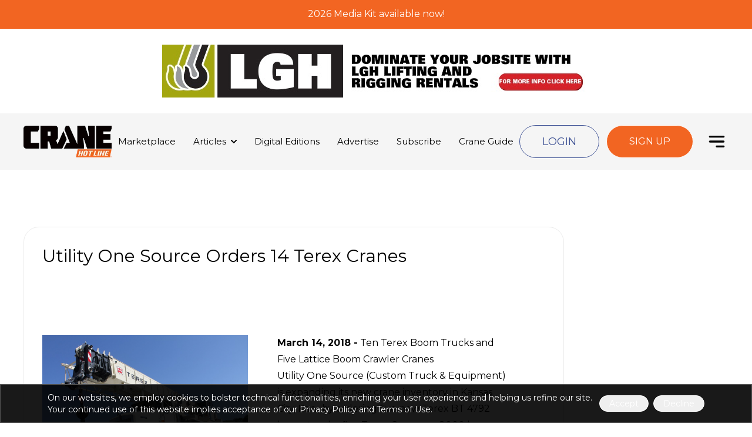

--- FILE ---
content_type: text/html; charset=utf-8
request_url: https://www.cranehotline.com/articles/utility_one_source_orders_14_terex_cranes
body_size: 15859
content:
<!DOCTYPE html><html lang="en"><head><meta charSet="utf-8"/><meta name="viewport" content="width=device-width, initial-scale=1, maximum-scale=3"/><link rel="stylesheet" href="/_next/static/css/7ff5f6ac794006b8.css" data-precedence="next"/><link rel="stylesheet" href="/_next/static/css/54b487cf78f316c7.css" data-precedence="next"/><link rel="preload" as="script" fetchPriority="low" href="/_next/static/chunks/webpack-66ac13d1f5697e8f.js"/><script src="/_next/static/chunks/fd9d1056-112a48ee6ece5cde.js" async=""></script><script src="/_next/static/chunks/7023-c14ba3f6cd76afe0.js" async=""></script><script src="/_next/static/chunks/main-app-bff5bd5889dd2fd8.js" async=""></script><script src="/_next/static/chunks/231-f4ac9680788cbeaa.js" async=""></script><script src="/_next/static/chunks/app/articles/%5B...slug%5D/not-found-28b3cdc7f16027a2.js" async=""></script><script src="/_next/static/chunks/app/articles/error-399bc1ce896cf6e5.js" async=""></script><script src="/_next/static/chunks/8173-fbc7a704f2ffd4f7.js" async=""></script><script src="/_next/static/chunks/7618-7223848983470c99.js" async=""></script><script src="/_next/static/chunks/3153-ed04a7e24ff9770c.js" async=""></script><script src="/_next/static/chunks/app/articles/%5B...slug%5D/page-0124bedde69ed24f.js" async=""></script><script src="/_next/static/chunks/5879-177c27afe01e8a95.js" async=""></script><script src="/_next/static/chunks/app/layout-85399fddba4e93d4.js" async=""></script><script src="/_next/static/chunks/app/articles/page-4cbe2849effd3f6c.js" async=""></script><title>Utility One Source Orders 14 Terex Cranes | Crane Hot Line</title><meta name="description" content="Normal 0 false false false EN-US X-NONE X-NONE /* Style Definitions */ table.MsoNormalTable {mso-style-name:&quot;Table Normal&quot;; mso-tstyle-rowband-size:0; mso-tstyle-colband-size:0; mso-style-noshow:yes; mso-style-priority:99; mso-style-parent:&quot;&quot;; mso-pa..."/><link rel="canonical" href="https://www.cranehotline.com/articles/utility_one_source_orders_14_terex_cranes"/><meta property="og:title" content="Utility One Source Orders 14 Terex Cranes | Crane Hot Line"/><meta property="og:description" content="Normal 0 false false false EN-US X-NONE X-NONE /* Style Definitions */ table.MsoNormalTable {mso-style-name:&quot;Table Normal&quot;; mso-tstyle-rowband-size:0; mso-tstyle-colband-size:0; mso-style-noshow:yes; mso-style-priority:99; mso-style-parent:&quot;&quot;; mso-pa..."/><meta name="twitter:card" content="summary"/><meta name="twitter:title" content="Utility One Source Orders 14 Terex Cranes | Crane Hot Line"/><meta name="twitter:description" content="Normal 0 false false false EN-US X-NONE X-NONE /* Style Definitions */ table.MsoNormalTable {mso-style-name:&quot;Table Normal&quot;; mso-tstyle-rowband-size:0; mso-tstyle-colband-size:0; mso-style-noshow:yes; mso-style-priority:99; mso-style-parent:&quot;&quot;; mso-pa..."/><link rel="icon" href="/favicon.ico" type="image/x-icon" sizes="16x16"/><meta name="next-size-adjust"/><script src="/_next/static/chunks/polyfills-78c92fac7aa8fdd8.js" noModule=""></script></head><body class="__variable_fca8ee"><div class="fixed -top-[2px] left-0 w-full z-[9999]" style="background-color:#f26522;color:#ffffff"><div class="whitespace-nowrap w-full transition-all duration-500 ease-linear h-[51px]"><a class="inline-block w-full h-[51px]" href="https://www.cranehotline.com/mediakit"><p class="w-full h-full flex items-center justify-center text-inherit text-xs sm:text-base text-center font-dinnext font-light">2026 Media Kit available now!</p></a></div></div><header><div class="mb-5 mt-[60px] md:mt-14 lg:mt-16"><div class="mt-2 max-w-[728px] h-[70px] xs:h-[110px] w-full mx-auto"><iframe src="https://my.cranehotline.com/ad-spaces/9a9d09e0-b989-4b00-814d-4ca8792afe79/embed" allow="geolocation: *" class="w-full h-full object-contain mx-auto"></iframe></div></div><div class="hidden header left-0 right-0 z-[100] w-full xl:flex items-center absolute top-[193px] bg-[#F5F5F5] justify-between py-5 2xl:py-10 px-10 2xl:px-[70px] "><a class="cursor-pointer" href="/"><div class="w-[150px] lg:w-[130px] xl:w-[150px] 2xl:w-logo"><img alt="Crane Hot Line" loading="lazy" width="180" height="80" decoding="async" data-nimg="1" style="color:transparent;width:100%;height:auto;background-size:cover;background-position:50% 50%;background-repeat:no-repeat;background-image:url(&quot;data:image/svg+xml;charset=utf-8,%3Csvg xmlns=&#x27;http://www.w3.org/2000/svg&#x27; viewBox=&#x27;0 0 180 80&#x27;%3E%3Cfilter id=&#x27;b&#x27; color-interpolation-filters=&#x27;sRGB&#x27;%3E%3CfeGaussianBlur stdDeviation=&#x27;20&#x27;/%3E%3CfeColorMatrix values=&#x27;1 0 0 0 0 0 1 0 0 0 0 0 1 0 0 0 0 0 100 -1&#x27; result=&#x27;s&#x27;/%3E%3CfeFlood x=&#x27;0&#x27; y=&#x27;0&#x27; width=&#x27;100%25&#x27; height=&#x27;100%25&#x27;/%3E%3CfeComposite operator=&#x27;out&#x27; in=&#x27;s&#x27;/%3E%3CfeComposite in2=&#x27;SourceGraphic&#x27;/%3E%3CfeGaussianBlur stdDeviation=&#x27;20&#x27;/%3E%3C/filter%3E%3Cimage width=&#x27;100%25&#x27; height=&#x27;100%25&#x27; x=&#x27;0&#x27; y=&#x27;0&#x27; preserveAspectRatio=&#x27;none&#x27; style=&#x27;filter: url(%23b);&#x27; href=&#x27;[data-uri]&#x27;/%3E%3C/svg%3E&quot;)" srcSet="/_next/image?url=https%3A%2F%2Fcdn.sanity.io%2Fimages%2Fqc5tot1w%2Fproduction%2Fc0addeb45dd8a3bb7acf3ef11616653412c3b779-2744x981.png&amp;w=256&amp;q=75 1x, /_next/image?url=https%3A%2F%2Fcdn.sanity.io%2Fimages%2Fqc5tot1w%2Fproduction%2Fc0addeb45dd8a3bb7acf3ef11616653412c3b779-2744x981.png&amp;w=384&amp;q=75 2x" src="/_next/image?url=https%3A%2F%2Fcdn.sanity.io%2Fimages%2Fqc5tot1w%2Fproduction%2Fc0addeb45dd8a3bb7acf3ef11616653412c3b779-2744x981.png&amp;w=384&amp;q=75"/></div></a><div class=""><ul class="flex space-x-4 xl:space-x-[30px] 3xl:space-x-[50px]"><li class="relative group flex items-center transition-colors duration-300 hover:text-primary text-sm xl:text-[15px] 2xl:text-lg leading-6 2xl:leading-[30px] font-normal"><a class="cursor-pointer" href="/marketplace">Marketplace</a></li><li class="relative group flex items-center transition-colors duration-300 hover:text-primary text-sm xl:text-[15px] 2xl:text-lg leading-6 2xl:leading-[30px] font-normal"><a class="cursor-pointer" href="/news/ts">Articles</a><svg width="10" height="6" viewBox="0 0 10 6" fill="none" xmlns="http://www.w3.org/2000/svg" class="ml-2 2xl:ml-[19px]"><path d="M9 1L5 5L1 1" stroke="black" stroke-width="2" stroke-linecap="round" stroke-linejoin="round"></path></svg><ul class="absolute transition-all rounded-xl border border-e4 -translate-x-6 invisible opacity-0 group-hover:visible group-hover:opacity-100 group-hover:translate-x-0 left-0 top-6 2xl:top-7 bg-concrete py-2 px-2 w-[200px] shadow-[rgba(0,0,0,0.08)_0_1px_2px_0]"><li class="relative flex items-center text-sm 2xl:text-base leading-6 2xl:leading-[30px] font-normal"><a class="py-1 text-black transition-all duration-300 cursor-pointer hover:translate-x-2 hover:text-primary" href="/news/top_stories">Top Stories</a></li><li class="relative flex items-center text-sm 2xl:text-base leading-6 2xl:leading-[30px] font-normal"><a class="py-1 text-black transition-all duration-300 cursor-pointer hover:translate-x-2 hover:text-primary" href="/news/success_stories">Success Stories</a></li><li class="relative flex items-center text-sm 2xl:text-base leading-6 2xl:leading-[30px] font-normal"><a class="py-1 text-black transition-all duration-300 cursor-pointer hover:translate-x-2 hover:text-primary" href="/news/industry_news">Industry News</a></li></ul></li><li class="relative group flex items-center transition-colors duration-300 hover:text-primary text-sm xl:text-[15px] 2xl:text-lg leading-6 2xl:leading-[30px] font-normal"><a class="cursor-pointer" href="/archives">Digital Editions</a></li><li class="relative group flex items-center transition-colors duration-300 hover:text-primary text-sm xl:text-[15px] 2xl:text-lg leading-6 2xl:leading-[30px] font-normal"><a class="cursor-pointer" href="/advertise">Advertise</a></li><li class="relative group flex items-center transition-colors duration-300 hover:text-primary text-sm xl:text-[15px] 2xl:text-lg leading-6 2xl:leading-[30px] font-normal"><a href="https://lp.constantcontactpages.com/sl/Pe9mbOJ" class="cursor-pointer" target="_blank" rel="noreferrer noopener nofollow">Subscribe</a></li><li class="relative group flex items-center transition-colors duration-300 hover:text-primary text-sm xl:text-[15px] 2xl:text-lg leading-6 2xl:leading-[30px] font-normal"><a class="cursor-pointer" href="/crane_guide">Crane Guide</a></li></ul></div><div class="flex items-center"><a href="https://dev.cranehotline.com/login" class="btn-nav-secondary" target="_blank" rel="noreferrer noopener nofollow">Login</a><a href="https://dev.cranehotline.com/register" class="btn-primary px-[38px] py-[15px] border border-white uppercase ml-3" target="_blank" rel="noreferrer noopener nofollow">Sign Up</a><span class="cursor-pointer ml-3 xl:ml-5 2xl:ml-[81px] burger"><svg width="34" height="34" viewBox="0 0 34 34" fill="none" xmlns="http://www.w3.org/2000/svg"><path d="M17 24.0834L26.9167 24.0834" stroke="black" stroke-width="2.83333" stroke-linecap="round" stroke-linejoin="round"></path><path d="M7.0835 17H26.9168" stroke="black" stroke-width="2.83333" stroke-linecap="round" stroke-linejoin="round"></path><path d="M7.0835 9.91663H26.9168" stroke="black" stroke-width="2.83333" stroke-linecap="round" stroke-linejoin="round"></path></svg></span></div></div><div class="fixed top-0 left-0 bottom-0 right-0 z-[999]  transition-all duration-500 invisible"><div class="absolute top-0 left-0 right-0 bottom-0 w-full h-full bg-black/60  transition-all duration-300 invisible"></div><ul class="bg-white fixed top-0 bottom-0 transition-transform duration-500 right-0 w-full max-w-[450px] overflow-y-auto px-5" id="menu"><svg xmlns="http://www.w3.org/2000/svg" width="26" height="26" fill="black" viewBox="0 0 16 16" class="mt-3 mb-5 cursor-pointer"><path d="M2.146 2.854a.5.5 0 1 1 .708-.708L8 7.293l5.146-5.147a.5.5 0 0 1 .708.708L8.707 8l5.147 5.146a.5.5 0 0 1-.708.708L8 8.707l-5.146 5.147a.5.5 0 0 1-.708-.708L7.293 8 2.146 2.854Z"></path></svg><li class="relative max-w-[200px]  transition-all overflow-hidden duration-500 text-base 2xl:text-[20px] hover:text-primary hover:translate-x-2 leading-6 2xl:leading-[30px] font-normal max-h-[28px]"><div class="flex items-center relative"><a class="cursor-pointer" href="/marketplace">Marketplace</a></div></li><li class="relative max-w-[200px]  transition-all overflow-hidden duration-500 text-base 2xl:text-[20px] hover:text-primary hover:translate-x-2 leading-6 2xl:leading-[30px] font-normal max-h-[28px]"><div class="flex items-center relative"><a class="cursor-pointer" href="/news/ts">Articles</a><span class="ml-1 2xl:ml-[19px] flex justify-center items-center w-[70px] h-full  transition-transform rotate-0  cursor-pointer"><svg width="12" height="10" viewBox="0 0 10 6" fill="none" xmlns="http://www.w3.org/2000/svg"><path d="M9 1L5 5L1 1" stroke="black" stroke-width="2" stroke-linecap="round" stroke-linejoin="round"></path></svg></span></div><ul class="ml-2 transition-all"><li class="relative flex items-center text-black transition-transform duration-300 hover:translate-x-1 text-sm 2xl:text-base leading-6 2xl:leading-[30px] font-normal"><a class="cursor-pointer" href="/news/top_stories">Top Stories</a></li><li class="relative flex items-center text-black transition-transform duration-300 hover:translate-x-1 text-sm 2xl:text-base leading-6 2xl:leading-[30px] font-normal"><a class="cursor-pointer" href="/news/success_stories">Success Stories</a></li><li class="relative flex items-center text-black transition-transform duration-300 hover:translate-x-1 text-sm 2xl:text-base leading-6 2xl:leading-[30px] font-normal"><a class="cursor-pointer" href="/news/industry_news">Industry News</a></li></ul></li><li class="relative max-w-[200px]  transition-all overflow-hidden duration-500 text-base 2xl:text-[20px] hover:text-primary hover:translate-x-2 leading-6 2xl:leading-[30px] font-normal max-h-[28px]"><div class="flex items-center relative"><a class="cursor-pointer" href="/archives">Digital Editions</a></div></li><li class="relative max-w-[200px]  transition-all overflow-hidden duration-500 text-base 2xl:text-[20px] hover:text-primary hover:translate-x-2 leading-6 2xl:leading-[30px] font-normal max-h-[28px]"><div class="flex items-center relative"><a class="cursor-pointer" href="/advertise">Advertise</a></div></li><li class="relative max-w-[200px]  transition-all overflow-hidden duration-500 text-base 2xl:text-[20px] hover:text-primary hover:translate-x-2 leading-6 2xl:leading-[30px] font-normal max-h-[28px]"><div class="flex items-center relative"><a href="https://lp.constantcontactpages.com/sl/Pe9mbOJ" class="cursor-pointer" target="_blank" rel="noreferrer noopener nofollow">Subscribe</a></div></li><li class="relative max-w-[200px]  transition-all overflow-hidden duration-500 text-base 2xl:text-[20px] hover:text-primary hover:translate-x-2 leading-6 2xl:leading-[30px] font-normal max-h-[28px]"><div class="flex items-center relative"><a class="cursor-pointer" href="/crane_guide">Crane Guide</a></div></li><li class="relative max-w-[200px]  transition-all overflow-hidden duration-500 text-base 2xl:text-[20px] hover:text-primary hover:translate-x-2 leading-6 2xl:leading-[30px] font-normal max-h-[28px]"><div class="flex items-center relative"><a class="cursor-pointer" href="/events">Events</a></div></li><li class="relative max-w-[200px]  transition-all overflow-hidden duration-500 text-base 2xl:text-[20px] hover:text-primary hover:translate-x-2 leading-6 2xl:leading-[30px] font-normal max-h-[28px]"><div class="flex items-center relative"><a class="cursor-pointer" href="/#">Directory</a><span class="ml-1 2xl:ml-[19px] flex justify-center items-center w-[70px] h-full  transition-transform rotate-0  cursor-pointer"><svg width="12" height="10" viewBox="0 0 10 6" fill="none" xmlns="http://www.w3.org/2000/svg"><path d="M9 1L5 5L1 1" stroke="black" stroke-width="2" stroke-linecap="round" stroke-linejoin="round"></path></svg></span></div><ul class="ml-2 transition-all"><li class="relative flex items-center text-black transition-transform duration-300 hover:translate-x-1 text-sm 2xl:text-base leading-6 2xl:leading-[30px] font-normal"><a class="cursor-pointer" href="/search?action=advanced">Buy</a></li><li class="relative flex items-center text-black transition-transform duration-300 hover:translate-x-1 text-sm 2xl:text-base leading-6 2xl:leading-[30px] font-normal"><a class="cursor-pointer" href="/profile?action=sell">Sell</a></li></ul></li><li class="relative max-w-[200px]  transition-all overflow-hidden duration-500 text-base 2xl:text-[20px] hover:text-primary hover:translate-x-2 leading-6 2xl:leading-[30px] font-normal max-h-[28px]"><div class="flex items-center relative"><a class="cursor-pointer" href="/interactive">Videos</a></div></li><div class="flex items-center pt-5 mt-5 border-t border-t-gray"><a href="https://dev.cranehotline.com/login" class="btn-nav-secondary" target="_blank" rel="noreferrer noopener nofollow">Login</a><a href="https://dev.cranehotline.com/register" class="btn-primary px-[38px] py-[15px] border border-white uppercase ml-3" target="_blank" rel="noreferrer noopener nofollow">Sign Up</a></div></ul></div><div class="header left-0 right-0 z-[999] w-full flex xl:hidden items-center bg-[#ededed] shadow-[0_8px_20px_0_rgba(0,0,0,0.1)] justify-between py-4 px-5 sm:px-10
      absolute top-46 md:top-[175px]"><a class="cursor-pointer" href="/"><div class="w-[120px]"><img alt="Crane Hot Line" loading="lazy" width="140" height="70" decoding="async" data-nimg="1" style="color:transparent;width:100%;height:auto;background-size:cover;background-position:50% 50%;background-repeat:no-repeat;background-image:url(&quot;data:image/svg+xml;charset=utf-8,%3Csvg xmlns=&#x27;http://www.w3.org/2000/svg&#x27; viewBox=&#x27;0 0 140 70&#x27;%3E%3Cfilter id=&#x27;b&#x27; color-interpolation-filters=&#x27;sRGB&#x27;%3E%3CfeGaussianBlur stdDeviation=&#x27;20&#x27;/%3E%3CfeColorMatrix values=&#x27;1 0 0 0 0 0 1 0 0 0 0 0 1 0 0 0 0 0 100 -1&#x27; result=&#x27;s&#x27;/%3E%3CfeFlood x=&#x27;0&#x27; y=&#x27;0&#x27; width=&#x27;100%25&#x27; height=&#x27;100%25&#x27;/%3E%3CfeComposite operator=&#x27;out&#x27; in=&#x27;s&#x27;/%3E%3CfeComposite in2=&#x27;SourceGraphic&#x27;/%3E%3CfeGaussianBlur stdDeviation=&#x27;20&#x27;/%3E%3C/filter%3E%3Cimage width=&#x27;100%25&#x27; height=&#x27;100%25&#x27; x=&#x27;0&#x27; y=&#x27;0&#x27; preserveAspectRatio=&#x27;none&#x27; style=&#x27;filter: url(%23b);&#x27; href=&#x27;[data-uri]&#x27;/%3E%3C/svg%3E&quot;)" srcSet="/_next/image?url=https%3A%2F%2Fcdn.sanity.io%2Fimages%2Fqc5tot1w%2Fproduction%2Fc0addeb45dd8a3bb7acf3ef11616653412c3b779-2744x981.png&amp;w=256&amp;q=75 1x, /_next/image?url=https%3A%2F%2Fcdn.sanity.io%2Fimages%2Fqc5tot1w%2Fproduction%2Fc0addeb45dd8a3bb7acf3ef11616653412c3b779-2744x981.png&amp;w=384&amp;q=75 2x" src="/_next/image?url=https%3A%2F%2Fcdn.sanity.io%2Fimages%2Fqc5tot1w%2Fproduction%2Fc0addeb45dd8a3bb7acf3ef11616653412c3b779-2744x981.png&amp;w=384&amp;q=75"/></div></a><div class="fixed top-0 left-0 bottom-0 right-0 z-[999] bg-black/60  transition-all duration-500 invisible"><ul class="bg-white fixed top-0 bottom-0 transition-transform duration-500 right-0 w-full max-w-[350px] overflow-y-auto px-5" id="menu"><svg xmlns="http://www.w3.org/2000/svg" width="26" height="26" fill="black" viewBox="0 0 16 16" class="mt-3 mb-5 cursor-pointer"><path d="M2.146 2.854a.5.5 0 1 1 .708-.708L8 7.293l5.146-5.147a.5.5 0 0 1 .708.708L8.707 8l5.147 5.146a.5.5 0 0 1-.708.708L8 8.707l-5.146 5.147a.5.5 0 0 1-.708-.708L7.293 8 2.146 2.854Z"></path></svg><li class="relative  transition-all overflow-hidden duration-500 text-base 2xl:text-[20px] leading-6 2xl:leading-[30px] font-normal max-h-[25px]"><div class="flex items-center"><a class="cursor-pointer" href="/marketplace">Marketplace</a></div></li><li class="relative  transition-all overflow-hidden duration-500 text-base 2xl:text-[20px] leading-6 2xl:leading-[30px] font-normal max-h-[25px]"><div class="flex items-center"><a class="cursor-pointer" href="/news/ts">Articles</a><svg width="10" height="6" viewBox="0 0 10 6" fill="none" xmlns="http://www.w3.org/2000/svg" class="ml-1 2xl:ml-[19px] w-[50px] bg-transparent transition-transform rotate-0  cursor-pointer"><path d="M9 1L5 5L1 1" stroke="black" stroke-width="2" stroke-linecap="round" stroke-linejoin="round"></path></svg></div><ul class="ml-2 transition-all"><li class="relative flex items-center text-sm 2xl:text-base leading-6 2xl:leading-[30px] font-normal"><a class="cursor-pointer" href="/news/top_stories">Top Stories</a></li><li class="relative flex items-center text-sm 2xl:text-base leading-6 2xl:leading-[30px] font-normal"><a class="cursor-pointer" href="/news/success_stories">Success Stories</a></li><li class="relative flex items-center text-sm 2xl:text-base leading-6 2xl:leading-[30px] font-normal"><a class="cursor-pointer" href="/news/industry_news">Industry News</a></li></ul></li><li class="relative  transition-all overflow-hidden duration-500 text-base 2xl:text-[20px] leading-6 2xl:leading-[30px] font-normal max-h-[25px]"><div class="flex items-center"><a class="cursor-pointer" href="/archives">Digital Editions</a></div></li><li class="relative  transition-all overflow-hidden duration-500 text-base 2xl:text-[20px] leading-6 2xl:leading-[30px] font-normal max-h-[25px]"><div class="flex items-center"><a class="cursor-pointer" href="/advertise">Advertise</a></div></li><li class="relative  transition-all overflow-hidden duration-500 text-base 2xl:text-[20px] leading-6 2xl:leading-[30px] font-normal max-h-[25px]"><div class="flex items-center"><a href="https://lp.constantcontactpages.com/sl/Pe9mbOJ" class="cursor-pointer" target="_blank" rel="noreferrer noopener nofollow">Subscribe</a></div></li><li class="relative  transition-all overflow-hidden duration-500 text-base 2xl:text-[20px] leading-6 2xl:leading-[30px] font-normal max-h-[25px]"><div class="flex items-center"><a class="cursor-pointer" href="/crane_guide">Crane Guide</a></div></li><li class="relative  transition-all overflow-hidden duration-500 text-base 2xl:text-[20px] leading-6 2xl:leading-[30px] font-normal max-h-[25px]"><div class="flex items-center"><a class="cursor-pointer" href="/events">Events</a></div></li><li class="relative  transition-all overflow-hidden duration-500 text-base 2xl:text-[20px] leading-6 2xl:leading-[30px] font-normal max-h-[25px]"><div class="flex items-center"><a class="cursor-pointer" href="/#">Directory</a><svg width="10" height="6" viewBox="0 0 10 6" fill="none" xmlns="http://www.w3.org/2000/svg" class="ml-1 2xl:ml-[19px] w-[50px] bg-transparent transition-transform rotate-0  cursor-pointer"><path d="M9 1L5 5L1 1" stroke="black" stroke-width="2" stroke-linecap="round" stroke-linejoin="round"></path></svg></div><ul class="ml-2 transition-all"><li class="relative flex items-center text-sm 2xl:text-base leading-6 2xl:leading-[30px] font-normal"><a class="cursor-pointer" href="/search?action=advanced">Buy</a></li><li class="relative flex items-center text-sm 2xl:text-base leading-6 2xl:leading-[30px] font-normal"><a class="cursor-pointer" href="/profile?action=sell">Sell</a></li></ul></li><li class="relative  transition-all overflow-hidden duration-500 text-base 2xl:text-[20px] leading-6 2xl:leading-[30px] font-normal max-h-[25px]"><div class="flex items-center"><a class="cursor-pointer" href="/interactive">Videos</a></div></li><div class="flex items-center pt-5 mt-5 border-t border-t-gray"><a href="https://my.cranehotline.com/login" class="px-10 py-3 2xl:py-[26px] text-base xl:text-lg 2xl:text-2xl 2xl:px-[64px] btn-edition bg-gradient-secondary mr-2" target="_blank" rel="noreferrer noopener nofollow">Login</a><a href="https://my.cranehotline.com/register" class="px-10 py-3 2xl:py-[26px] text-base xl:text-lg 2xl:text-2xl 2xl:px-[64px] btn-edition bg-gradient-secondary cursor-pointer" target="_blank" rel="noreferrer noopener nofollow">Sign Up</a></div></ul></div><div class="flex items-center"><p class="hidden sm:block text-base xl:text-lg 2xl:text-2xl leading-9 mr-8 2xl:mr-[38px]"><a href="https://my.cranehotline.com/login" class="cursor-pointer" target="_blank" rel="noreferrer noopener nofollow">Login</a></p><a href="https://my.cranehotline.com/register" class="hidden sm:block px-10 py-3 2xl:py-[26px] text-base xl:text-lg 2xl:text-2xl 2xl:px-[64px] btn-edition bg-gradient-secondary cursor-pointer" target="_blank" rel="noreferrer noopener nofollow">Sign Up</a><span class="cursor-pointer ml-7 xl:ml-10 2xl:ml-[81px] burger"><svg width="34" height="34" viewBox="0 0 34 34" fill="none" xmlns="http://www.w3.org/2000/svg"><path d="M17 24.0834L26.9167 24.0834" stroke="black" stroke-width="2.83333" stroke-linecap="round" stroke-linejoin="round"></path><path d="M7.0835 17H26.9168" stroke="black" stroke-width="2.83333" stroke-linecap="round" stroke-linejoin="round"></path><path d="M7.0835 9.91663H26.9168" stroke="black" stroke-width="2.83333" stroke-linecap="round" stroke-linejoin="round"></path></svg></span></div></div></header> <main class="overflow-x-hidden"><!--$--><div class="fr-container px-5 md:px-10 2xl:px-[82px] pt-10"><div class="flex flex-col md:flex-row pt-16 xl:pt-[152px] space-x-[30px] 2xl:space-x-[70px]"><div class="rounded-[26px] py-[23px] w-full px-5 md:px-[31px] border border-ec mb-[14px]"><div class="max-w-[800px] 2xl:max-w-[1005px] w-full"><div class="pb-10"><h1 class="text-2xl lg:text-3xl 2xl:text-4xl lg:leading-[51px]">Utility One Source Orders 14 Terex Cranes</h1></div><div class="pt-10 lg:pt-[69px]"><div class="wysiwyg max-w-none wysiwyg-p:2xl:mb-[39px] wysiwyg-headings:mt-0"><p><!--[if gte mso 9]><xml>
<o:OfficeDocumentSettings>
<o:AllowPNG />
</o:OfficeDocumentSettings>
</xml><![endif]--></p>
<p><!--[if gte mso 9]><xml>
<w:WordDocument>
<w:View>Normal</w:View>
<w:Zoom>0</w:Zoom>
<w:TrackMoves />
<w:TrackFormatting />
<w:PunctuationKerning />
<w:ValidateAgainstSchemas />
<w:SaveIfXMLInvalid>false</w:SaveIfXMLInvalid>
<w:IgnoreMixedContent>false</w:IgnoreMixedContent>
<w:AlwaysShowPlaceholderText>false</w:AlwaysShowPlaceholderText>
<w:DoNotPromoteQF />
<w:LidThemeOther>EN-US</w:LidThemeOther>
<w:LidThemeAsian>X-NONE</w:LidThemeAsian>
<w:LidThemeComplexScript>X-NONE</w:LidThemeComplexScript>
<w:Compatibility>
<w:BreakWrappedTables />
<w:SnapToGridInCell />
<w:WrapTextWithPunct />
<w:UseAsianBreakRules />
<w:DontGrowAutofit />
<w:SplitPgBreakAndParaMark />
<w:EnableOpenTypeKerning />
<w:DontFlipMirrorIndents />
<w:OverrideTableStyleHps />
</w:Compatibility>
<m:mathPr>
<m:mathFont m:val="Cambria Math" />
<m:brkBin m:val="before" />
<m:brkBinSub m:val="&#45;-" />
<m:smallFrac m:val="off" />
<m:dispDef />
<m:lMargin m:val="0" />
<m:rMargin m:val="0" />
<m:defJc m:val="centerGroup" />
<m:wrapIndent m:val="1440" />
<m:intLim m:val="subSup" />
<m:naryLim m:val="undOvr" />
</m:mathPr></w:WordDocument>
</xml><![endif]--><!--[if gte mso 9]><xml>
<w:LatentStyles DefLockedState="false" DefUnhideWhenUsed="true"
DefSemiHidden="true" DefQFormat="false" DefPriority="99"
LatentStyleCount="267">
<w:LsdException Locked="false" Priority="0" SemiHidden="false"
UnhideWhenUsed="false" QFormat="true" Name="Normal" />
<w:LsdException Locked="false" Priority="9" SemiHidden="false"
UnhideWhenUsed="false" QFormat="true" Name="heading 1" />
<w:LsdException Locked="false" Priority="9" QFormat="true" Name="heading 2" />
<w:LsdException Locked="false" Priority="9" QFormat="true" Name="heading 3" />
<w:LsdException Locked="false" Priority="9" QFormat="true" Name="heading 4" />
<w:LsdException Locked="false" Priority="9" QFormat="true" Name="heading 5" />
<w:LsdException Locked="false" Priority="9" QFormat="true" Name="heading 6" />
<w:LsdException Locked="false" Priority="9" QFormat="true" Name="heading 7" />
<w:LsdException Locked="false" Priority="9" QFormat="true" Name="heading 8" />
<w:LsdException Locked="false" Priority="9" QFormat="true" Name="heading 9" />
<w:LsdException Locked="false" Priority="39" Name="toc 1" />
<w:LsdException Locked="false" Priority="39" Name="toc 2" />
<w:LsdException Locked="false" Priority="39" Name="toc 3" />
<w:LsdException Locked="false" Priority="39" Name="toc 4" />
<w:LsdException Locked="false" Priority="39" Name="toc 5" />
<w:LsdException Locked="false" Priority="39" Name="toc 6" />
<w:LsdException Locked="false" Priority="39" Name="toc 7" />
<w:LsdException Locked="false" Priority="39" Name="toc 8" />
<w:LsdException Locked="false" Priority="39" Name="toc 9" />
<w:LsdException Locked="false" Priority="35" QFormat="true" Name="caption" />
<w:LsdException Locked="false" Priority="10" SemiHidden="false"
UnhideWhenUsed="false" QFormat="true" Name="Title" />
<w:LsdException Locked="false" Priority="1" Name="Default Paragraph Font" />
<w:LsdException Locked="false" Priority="11" SemiHidden="false"
UnhideWhenUsed="false" QFormat="true" Name="Subtitle" />
<w:LsdException Locked="false" Priority="22" SemiHidden="false"
UnhideWhenUsed="false" QFormat="true" Name="Strong" />
<w:LsdException Locked="false" Priority="20" SemiHidden="false"
UnhideWhenUsed="false" QFormat="true" Name="Emphasis" />
<w:LsdException Locked="false" Priority="59" SemiHidden="false"
UnhideWhenUsed="false" Name="Table Grid" />
<w:LsdException Locked="false" UnhideWhenUsed="false" Name="Placeholder Text" />
<w:LsdException Locked="false" Priority="1" SemiHidden="false"
UnhideWhenUsed="false" QFormat="true" Name="No Spacing" />
<w:LsdException Locked="false" Priority="60" SemiHidden="false"
UnhideWhenUsed="false" Name="Light Shading" />
<w:LsdException Locked="false" Priority="61" SemiHidden="false"
UnhideWhenUsed="false" Name="Light List" />
<w:LsdException Locked="false" Priority="62" SemiHidden="false"
UnhideWhenUsed="false" Name="Light Grid" />
<w:LsdException Locked="false" Priority="63" SemiHidden="false"
UnhideWhenUsed="false" Name="Medium Shading 1" />
<w:LsdException Locked="false" Priority="64" SemiHidden="false"
UnhideWhenUsed="false" Name="Medium Shading 2" />
<w:LsdException Locked="false" Priority="65" SemiHidden="false"
UnhideWhenUsed="false" Name="Medium List 1" />
<w:LsdException Locked="false" Priority="66" SemiHidden="false"
UnhideWhenUsed="false" Name="Medium List 2" />
<w:LsdException Locked="false" Priority="67" SemiHidden="false"
UnhideWhenUsed="false" Name="Medium Grid 1" />
<w:LsdException Locked="false" Priority="68" SemiHidden="false"
UnhideWhenUsed="false" Name="Medium Grid 2" />
<w:LsdException Locked="false" Priority="69" SemiHidden="false"
UnhideWhenUsed="false" Name="Medium Grid 3" />
<w:LsdException Locked="false" Priority="70" SemiHidden="false"
UnhideWhenUsed="false" Name="Dark List" />
<w:LsdException Locked="false" Priority="71" SemiHidden="false"
UnhideWhenUsed="false" Name="Colorful Shading" />
<w:LsdException Locked="false" Priority="72" SemiHidden="false"
UnhideWhenUsed="false" Name="Colorful List" />
<w:LsdException Locked="false" Priority="73" SemiHidden="false"
UnhideWhenUsed="false" Name="Colorful Grid" />
<w:LsdException Locked="false" Priority="60" SemiHidden="false"
UnhideWhenUsed="false" Name="Light Shading Accent 1" />
<w:LsdException Locked="false" Priority="61" SemiHidden="false"
UnhideWhenUsed="false" Name="Light List Accent 1" />
<w:LsdException Locked="false" Priority="62" SemiHidden="false"
UnhideWhenUsed="false" Name="Light Grid Accent 1" />
<w:LsdException Locked="false" Priority="63" SemiHidden="false"
UnhideWhenUsed="false" Name="Medium Shading 1 Accent 1" />
<w:LsdException Locked="false" Priority="64" SemiHidden="false"
UnhideWhenUsed="false" Name="Medium Shading 2 Accent 1" />
<w:LsdException Locked="false" Priority="65" SemiHidden="false"
UnhideWhenUsed="false" Name="Medium List 1 Accent 1" />
<w:LsdException Locked="false" UnhideWhenUsed="false" Name="Revision" />
<w:LsdException Locked="false" Priority="34" SemiHidden="false"
UnhideWhenUsed="false" QFormat="true" Name="List Paragraph" />
<w:LsdException Locked="false" Priority="29" SemiHidden="false"
UnhideWhenUsed="false" QFormat="true" Name="Quote" />
<w:LsdException Locked="false" Priority="30" SemiHidden="false"
UnhideWhenUsed="false" QFormat="true" Name="Intense Quote" />
<w:LsdException Locked="false" Priority="66" SemiHidden="false"
UnhideWhenUsed="false" Name="Medium List 2 Accent 1" />
<w:LsdException Locked="false" Priority="67" SemiHidden="false"
UnhideWhenUsed="false" Name="Medium Grid 1 Accent 1" />
<w:LsdException Locked="false" Priority="68" SemiHidden="false"
UnhideWhenUsed="false" Name="Medium Grid 2 Accent 1" />
<w:LsdException Locked="false" Priority="69" SemiHidden="false"
UnhideWhenUsed="false" Name="Medium Grid 3 Accent 1" />
<w:LsdException Locked="false" Priority="70" SemiHidden="false"
UnhideWhenUsed="false" Name="Dark List Accent 1" />
<w:LsdException Locked="false" Priority="71" SemiHidden="false"
UnhideWhenUsed="false" Name="Colorful Shading Accent 1" />
<w:LsdException Locked="false" Priority="72" SemiHidden="false"
UnhideWhenUsed="false" Name="Colorful List Accent 1" />
<w:LsdException Locked="false" Priority="73" SemiHidden="false"
UnhideWhenUsed="false" Name="Colorful Grid Accent 1" />
<w:LsdException Locked="false" Priority="60" SemiHidden="false"
UnhideWhenUsed="false" Name="Light Shading Accent 2" />
<w:LsdException Locked="false" Priority="61" SemiHidden="false"
UnhideWhenUsed="false" Name="Light List Accent 2" />
<w:LsdException Locked="false" Priority="62" SemiHidden="false"
UnhideWhenUsed="false" Name="Light Grid Accent 2" />
<w:LsdException Locked="false" Priority="63" SemiHidden="false"
UnhideWhenUsed="false" Name="Medium Shading 1 Accent 2" />
<w:LsdException Locked="false" Priority="64" SemiHidden="false"
UnhideWhenUsed="false" Name="Medium Shading 2 Accent 2" />
<w:LsdException Locked="false" Priority="65" SemiHidden="false"
UnhideWhenUsed="false" Name="Medium List 1 Accent 2" />
<w:LsdException Locked="false" Priority="66" SemiHidden="false"
UnhideWhenUsed="false" Name="Medium List 2 Accent 2" />
<w:LsdException Locked="false" Priority="67" SemiHidden="false"
UnhideWhenUsed="false" Name="Medium Grid 1 Accent 2" />
<w:LsdException Locked="false" Priority="68" SemiHidden="false"
UnhideWhenUsed="false" Name="Medium Grid 2 Accent 2" />
<w:LsdException Locked="false" Priority="69" SemiHidden="false"
UnhideWhenUsed="false" Name="Medium Grid 3 Accent 2" />
<w:LsdException Locked="false" Priority="70" SemiHidden="false"
UnhideWhenUsed="false" Name="Dark List Accent 2" />
<w:LsdException Locked="false" Priority="71" SemiHidden="false"
UnhideWhenUsed="false" Name="Colorful Shading Accent 2" />
<w:LsdException Locked="false" Priority="72" SemiHidden="false"
UnhideWhenUsed="false" Name="Colorful List Accent 2" />
<w:LsdException Locked="false" Priority="73" SemiHidden="false"
UnhideWhenUsed="false" Name="Colorful Grid Accent 2" />
<w:LsdException Locked="false" Priority="60" SemiHidden="false"
UnhideWhenUsed="false" Name="Light Shading Accent 3" />
<w:LsdException Locked="false" Priority="61" SemiHidden="false"
UnhideWhenUsed="false" Name="Light List Accent 3" />
<w:LsdException Locked="false" Priority="62" SemiHidden="false"
UnhideWhenUsed="false" Name="Light Grid Accent 3" />
<w:LsdException Locked="false" Priority="63" SemiHidden="false"
UnhideWhenUsed="false" Name="Medium Shading 1 Accent 3" />
<w:LsdException Locked="false" Priority="64" SemiHidden="false"
UnhideWhenUsed="false" Name="Medium Shading 2 Accent 3" />
<w:LsdException Locked="false" Priority="65" SemiHidden="false"
UnhideWhenUsed="false" Name="Medium List 1 Accent 3" />
<w:LsdException Locked="false" Priority="66" SemiHidden="false"
UnhideWhenUsed="false" Name="Medium List 2 Accent 3" />
<w:LsdException Locked="false" Priority="67" SemiHidden="false"
UnhideWhenUsed="false" Name="Medium Grid 1 Accent 3" />
<w:LsdException Locked="false" Priority="68" SemiHidden="false"
UnhideWhenUsed="false" Name="Medium Grid 2 Accent 3" />
<w:LsdException Locked="false" Priority="69" SemiHidden="false"
UnhideWhenUsed="false" Name="Medium Grid 3 Accent 3" />
<w:LsdException Locked="false" Priority="70" SemiHidden="false"
UnhideWhenUsed="false" Name="Dark List Accent 3" />
<w:LsdException Locked="false" Priority="71" SemiHidden="false"
UnhideWhenUsed="false" Name="Colorful Shading Accent 3" />
<w:LsdException Locked="false" Priority="72" SemiHidden="false"
UnhideWhenUsed="false" Name="Colorful List Accent 3" />
<w:LsdException Locked="false" Priority="73" SemiHidden="false"
UnhideWhenUsed="false" Name="Colorful Grid Accent 3" />
<w:LsdException Locked="false" Priority="60" SemiHidden="false"
UnhideWhenUsed="false" Name="Light Shading Accent 4" />
<w:LsdException Locked="false" Priority="61" SemiHidden="false"
UnhideWhenUsed="false" Name="Light List Accent 4" />
<w:LsdException Locked="false" Priority="62" SemiHidden="false"
UnhideWhenUsed="false" Name="Light Grid Accent 4" />
<w:LsdException Locked="false" Priority="63" SemiHidden="false"
UnhideWhenUsed="false" Name="Medium Shading 1 Accent 4" />
<w:LsdException Locked="false" Priority="64" SemiHidden="false"
UnhideWhenUsed="false" Name="Medium Shading 2 Accent 4" />
<w:LsdException Locked="false" Priority="65" SemiHidden="false"
UnhideWhenUsed="false" Name="Medium List 1 Accent 4" />
<w:LsdException Locked="false" Priority="66" SemiHidden="false"
UnhideWhenUsed="false" Name="Medium List 2 Accent 4" />
<w:LsdException Locked="false" Priority="67" SemiHidden="false"
UnhideWhenUsed="false" Name="Medium Grid 1 Accent 4" />
<w:LsdException Locked="false" Priority="68" SemiHidden="false"
UnhideWhenUsed="false" Name="Medium Grid 2 Accent 4" />
<w:LsdException Locked="false" Priority="69" SemiHidden="false"
UnhideWhenUsed="false" Name="Medium Grid 3 Accent 4" />
<w:LsdException Locked="false" Priority="70" SemiHidden="false"
UnhideWhenUsed="false" Name="Dark List Accent 4" />
<w:LsdException Locked="false" Priority="71" SemiHidden="false"
UnhideWhenUsed="false" Name="Colorful Shading Accent 4" />
<w:LsdException Locked="false" Priority="72" SemiHidden="false"
UnhideWhenUsed="false" Name="Colorful List Accent 4" />
<w:LsdException Locked="false" Priority="73" SemiHidden="false"
UnhideWhenUsed="false" Name="Colorful Grid Accent 4" />
<w:LsdException Locked="false" Priority="60" SemiHidden="false"
UnhideWhenUsed="false" Name="Light Shading Accent 5" />
<w:LsdException Locked="false" Priority="61" SemiHidden="false"
UnhideWhenUsed="false" Name="Light List Accent 5" />
<w:LsdException Locked="false" Priority="62" SemiHidden="false"
UnhideWhenUsed="false" Name="Light Grid Accent 5" />
<w:LsdException Locked="false" Priority="63" SemiHidden="false"
UnhideWhenUsed="false" Name="Medium Shading 1 Accent 5" />
<w:LsdException Locked="false" Priority="64" SemiHidden="false"
UnhideWhenUsed="false" Name="Medium Shading 2 Accent 5" />
<w:LsdException Locked="false" Priority="65" SemiHidden="false"
UnhideWhenUsed="false" Name="Medium List 1 Accent 5" />
<w:LsdException Locked="false" Priority="66" SemiHidden="false"
UnhideWhenUsed="false" Name="Medium List 2 Accent 5" />
<w:LsdException Locked="false" Priority="67" SemiHidden="false"
UnhideWhenUsed="false" Name="Medium Grid 1 Accent 5" />
<w:LsdException Locked="false" Priority="68" SemiHidden="false"
UnhideWhenUsed="false" Name="Medium Grid 2 Accent 5" />
<w:LsdException Locked="false" Priority="69" SemiHidden="false"
UnhideWhenUsed="false" Name="Medium Grid 3 Accent 5" />
<w:LsdException Locked="false" Priority="70" SemiHidden="false"
UnhideWhenUsed="false" Name="Dark List Accent 5" />
<w:LsdException Locked="false" Priority="71" SemiHidden="false"
UnhideWhenUsed="false" Name="Colorful Shading Accent 5" />
<w:LsdException Locked="false" Priority="72" SemiHidden="false"
UnhideWhenUsed="false" Name="Colorful List Accent 5" />
<w:LsdException Locked="false" Priority="73" SemiHidden="false"
UnhideWhenUsed="false" Name="Colorful Grid Accent 5" />
<w:LsdException Locked="false" Priority="60" SemiHidden="false"
UnhideWhenUsed="false" Name="Light Shading Accent 6" />
<w:LsdException Locked="false" Priority="61" SemiHidden="false"
UnhideWhenUsed="false" Name="Light List Accent 6" />
<w:LsdException Locked="false" Priority="62" SemiHidden="false"
UnhideWhenUsed="false" Name="Light Grid Accent 6" />
<w:LsdException Locked="false" Priority="63" SemiHidden="false"
UnhideWhenUsed="false" Name="Medium Shading 1 Accent 6" />
<w:LsdException Locked="false" Priority="64" SemiHidden="false"
UnhideWhenUsed="false" Name="Medium Shading 2 Accent 6" />
<w:LsdException Locked="false" Priority="65" SemiHidden="false"
UnhideWhenUsed="false" Name="Medium List 1 Accent 6" />
<w:LsdException Locked="false" Priority="66" SemiHidden="false"
UnhideWhenUsed="false" Name="Medium List 2 Accent 6" />
<w:LsdException Locked="false" Priority="67" SemiHidden="false"
UnhideWhenUsed="false" Name="Medium Grid 1 Accent 6" />
<w:LsdException Locked="false" Priority="68" SemiHidden="false"
UnhideWhenUsed="false" Name="Medium Grid 2 Accent 6" />
<w:LsdException Locked="false" Priority="69" SemiHidden="false"
UnhideWhenUsed="false" Name="Medium Grid 3 Accent 6" />
<w:LsdException Locked="false" Priority="70" SemiHidden="false"
UnhideWhenUsed="false" Name="Dark List Accent 6" />
<w:LsdException Locked="false" Priority="71" SemiHidden="false"
UnhideWhenUsed="false" Name="Colorful Shading Accent 6" />
<w:LsdException Locked="false" Priority="72" SemiHidden="false"
UnhideWhenUsed="false" Name="Colorful List Accent 6" />
<w:LsdException Locked="false" Priority="73" SemiHidden="false"
UnhideWhenUsed="false" Name="Colorful Grid Accent 6" />
<w:LsdException Locked="false" Priority="19" SemiHidden="false"
UnhideWhenUsed="false" QFormat="true" Name="Subtle Emphasis" />
<w:LsdException Locked="false" Priority="21" SemiHidden="false"
UnhideWhenUsed="false" QFormat="true" Name="Intense Emphasis" />
<w:LsdException Locked="false" Priority="31" SemiHidden="false"
UnhideWhenUsed="false" QFormat="true" Name="Subtle Reference" />
<w:LsdException Locked="false" Priority="32" SemiHidden="false"
UnhideWhenUsed="false" QFormat="true" Name="Intense Reference" />
<w:LsdException Locked="false" Priority="33" SemiHidden="false"
UnhideWhenUsed="false" QFormat="true" Name="Book Title" />
<w:LsdException Locked="false" Priority="37" Name="Bibliography" />
<w:LsdException Locked="false" Priority="39" QFormat="true" Name="TOC Heading" />
</w:LatentStyles>
</xml><![endif]--><!--[if gte mso 10]>
<style>
/* Style Definitions */
table.MsoNormalTable
{mso-style-name:"Table Normal";
mso-tstyle-rowband-size:0;
mso-tstyle-colband-size:0;
mso-style-noshow:yes;
mso-style-priority:99;
mso-style-parent:"";
mso-padding-alt:0in 5.4pt 0in 5.4pt;
mso-para-margin:0in;
mso-para-margin-bottom:.0001pt;
line-height:150%;
mso-pagination:widow-orphan;
font-size:12.0pt;
font-family:"Times New Roman","serif";}
</style>
<![endif]-->
<table width="400" border="0" align="left" cellspacing="1" cellpadding="1">
    <tbody>
        <tr>
            <td><img src="https://d4w11apizguoo.cloudfront.net/mediafiles/Terex Crossover 8000.jpg" width="350" height="233" alt="" /></td>
        </tr>
        <tr>
            <td>Terex Crossover 8000<br />
            <a href="https://d4w11apizguoo.cloudfront.net/mediafiles/Terex Crossover 8000.jpg">Enlarge Photo</a></td>
        </tr>
    </tbody>
</table>
<p class="MsoNormal" "margin-bottom:0in;margin-bottom:.0001pt;line-height:
normal"><strong><span "mso-fareast-language:EN-US">March 14, 2018 -</span></strong><span "mso-fareast-language:EN-US"> Ten Terex Boom Trucks and Five Lattice Boom Crawler Cranes<br "mso-special-character:line-break" />
</span></p>
<p class="MsoNormal" "margin-bottom:0in;margin-bottom:.0001pt;line-height:
normal"><span "mso-fareast-font-family:Calibri;mso-bidi-font-family:Arial;
mso-fareast-language:EN-US">Utility One Source (Custom Truck &amp; Equipment) is expanding its new crane inventory in Kansas City, Kan., by ordering five new Terex BT 4792 boom trucks, five Terex Crossover 8000 boom trucks, and four Terex HC 80 lattice-boom crawler cranes. </span><span "mso-fareast-font-family:Calibri;mso-bidi-font-family:Arial;
mso-fareast-language:EN-US">&nbsp;</span></p>
<p class="MsoNormal" "margin-bottom:0in;margin-bottom:.0001pt;line-height:
normal"><span "mso-fareast-font-family:Calibri;mso-bidi-font-family:Arial;
mso-fareast-language:EN-US">The new units will help Utility One Source continue to deliver on its commitment to provide quality equipment that produces high return on investment.</span><span "mso-fareast-font-family:Calibri;mso-bidi-font-family:Arial;
mso-fareast-language:EN-US"><span "mso-spacerun:yes">&nbsp;</span></span></p>
<p class="MsoNormal" "margin-bottom:0in;margin-bottom:.0001pt;line-height:
normal"><span "mso-fareast-font-family:Calibri;mso-bidi-font-family:Arial;
mso-fareast-language:EN-US">With a recovering construction economy, there is demand for versatile cranes that are easy to transport, rig, and operate.</span><span "mso-fareast-font-family:Calibri;mso-bidi-font-family:Arial;
mso-fareast-language:EN-US">&nbsp;</span></p>
<p class="MsoNormal" "margin-bottom:0in;margin-bottom:.0001pt;line-height:
normal"><span "mso-fareast-font-family:Calibri;mso-bidi-font-family:Arial;
mso-fareast-language:EN-US">The Terex BT 4792 and Terex Crossover 8000 boom truck have been designed to meet those customer needs. </span><span "mso-fareast-font-family:Calibri;mso-bidi-font-family:Arial;
mso-fareast-language:EN-US">&nbsp;</span></p>
<p class="MsoNormal" "margin-bottom:0in;margin-bottom:.0001pt;line-height:
normal"><span "mso-fareast-font-family:Calibri;mso-bidi-font-family:Arial;
mso-fareast-language:EN-US">The 23.5-USton Terex BT 4792 boom truck has a 92-ft. maximum boom length and a quick- reeving boom head, as well as an electronic rated-capacity indicator. </span><span "mso-fareast-font-family:Calibri;mso-bidi-font-family:Arial;
mso-fareast-language:EN-US">&nbsp;</span></p>
<p class="MsoNormal" "margin-bottom:0in;margin-bottom:.0001pt;line-height:
normal"><span "mso-fareast-font-family:Calibri;mso-bidi-font-family:Arial;
mso-fareast-language:EN-US">The larger, more powerful, Terex Crossover 8000 boom truck can lift up to 80 US tons, comes with a 126-ft. fully synchronous telescopic boom, and features X-pattern front outriggers that eliminate the need for a front jack.</span><span "mso-fareast-font-family:Calibri;mso-bidi-font-family:Arial;
mso-fareast-language:EN-US"><span "mso-spacerun:yes">&nbsp;</span></span></p>
<p class="MsoNormal" "margin-bottom:0in;margin-bottom:.0001pt;line-height:
normal"><span "mso-fareast-font-family:Calibri;mso-bidi-font-family:Arial;
mso-fareast-language:EN-US">The versatile Terex HC 80 lattice-boom crawler crane can handle both heavy lifting and high reach. It can lift up to 80 US tons, has a 200-ft. maximum main boom length, and can be equipped with up to 240 ft. of boom and luffing jib.</span></p>
<p class="MsoNormal" "margin-bottom:0in;margin-bottom:.0001pt;line-height:
normal"><span "mso-fareast-font-family:Calibri;mso-bidi-font-family:Arial;
mso-fareast-language:EN-US"><span "mso-spacerun:yes">&nbsp;</span></span></p>
<p class="MsoNormal" "margin-bottom:0in;margin-bottom:.0001pt;line-height:
normal"><span "mso-fareast-font-family:Calibri;mso-bidi-font-family:Arial;
mso-fareast-language:EN-US">The new Terex boom trucks and crawler cranes will be available later this year at Utility One Source&rsquo;s Kansas City location. </span></p>
<p class="MsoNormal" "margin-bottom:0in;margin-bottom:.0001pt;line-height:
normal">&nbsp;</p>
</p></div></div></div></div><div class="flex flex-col justify-around mt-5 sm:flex-row md:flex-col md:mt-0 md:justify-start"><div class="" style="height:500px;width:250px"></div><br/><div class="" style="height:500px;width:250px"></div></div></div><br/><br/></div><!--/$--></main><footer class="w-full bg-opacity-25 "><div class="py-12 bg-ec border border-solid border-da"><div class="px-4 sm:px-6 lg:px-8 max-w-full sm:max-w-[540px] md:max-w-[720px] lg:max-w-[960px] xl:max-w-[1140px] 2xl:max-w-[1320px] mx-auto"><div class="grid grid-cols-1 md:grid-cols-2 lg:col-span-3 lg:grid-cols-3 gap-y-5 gap-x-12"><div class="footer-widget footer1-widget footer1-widget1"><h1 class="text-xl font-bold uppercase pb-4">Crane Hot Line</h1><p class="mb-9">Crane Hot Line serves the North American crane, rigging and specialized hauling industries, including crane rental companies, contractors, distributors, service and support providers and equipment manufacturers.</p></div><div class="w-full col-span-1"><div class="grid gap-y-4 gap-x-6 text-base sm:text-lg 2xl:text-xl list-none"><h2 class="text-xl font-bold uppercase">More Information</h2><p><a class="cursor-pointer text-base font-medium" href="/about_us">About</a></p><p><a href="https://lp.constantcontactpages.com/sl/Pe9mbOJ" class="cursor-pointer text-base font-medium" target="_blank" rel="noreferrer noopener nofollow">Subscribe</a></p><p><a class="cursor-pointer text-base font-medium" href="/contact_us">Contact</a></p><p><a class="cursor-pointer text-base font-medium" href="/mediakit">Media Kit</a></p><p><a class="cursor-pointer text-base font-medium" href="/sustainability">Sustainability</a></p><p><a href="https://catalystcommunicationnetwork.com/careers/" class="cursor-pointer text-base font-medium" target="_blank" rel="noreferrer noopener nofollow">Careers</a></p><p><a class="cursor-pointer text-base font-medium" href="/sitemap">Sitemap</a></p><p><a class="cursor-pointer text-base font-medium" href="/privacy">Privacy</a></p></div></div><div class="w-full col-span-1 mt-10 md:mt-0"><p class="text-xl font-bold uppercase pb-4">Get in touch</p><div class="footer-contact"><ul class="mt-5"><li class="mb-3"><div class="flex items-center"><div class="mr-3"><div class="w-7 h-7 relative"><img alt="" loading="lazy" decoding="async" data-nimg="fill" style="position:absolute;height:100%;width:100%;left:0;top:0;right:0;bottom:0;object-fit:contain;color:transparent" sizes="100vw" srcSet="/_next/image?url=https%3A%2F%2Fcdn.sanity.io%2Fimages%2Fqc5tot1w%2Fproduction%2Fb0248841b8d0c239c5ab5f749675e282445176ee-96x96.png&amp;w=640&amp;q=75 640w, /_next/image?url=https%3A%2F%2Fcdn.sanity.io%2Fimages%2Fqc5tot1w%2Fproduction%2Fb0248841b8d0c239c5ab5f749675e282445176ee-96x96.png&amp;w=750&amp;q=75 750w, /_next/image?url=https%3A%2F%2Fcdn.sanity.io%2Fimages%2Fqc5tot1w%2Fproduction%2Fb0248841b8d0c239c5ab5f749675e282445176ee-96x96.png&amp;w=828&amp;q=75 828w, /_next/image?url=https%3A%2F%2Fcdn.sanity.io%2Fimages%2Fqc5tot1w%2Fproduction%2Fb0248841b8d0c239c5ab5f749675e282445176ee-96x96.png&amp;w=1080&amp;q=75 1080w, /_next/image?url=https%3A%2F%2Fcdn.sanity.io%2Fimages%2Fqc5tot1w%2Fproduction%2Fb0248841b8d0c239c5ab5f749675e282445176ee-96x96.png&amp;w=1200&amp;q=75 1200w, /_next/image?url=https%3A%2F%2Fcdn.sanity.io%2Fimages%2Fqc5tot1w%2Fproduction%2Fb0248841b8d0c239c5ab5f749675e282445176ee-96x96.png&amp;w=1920&amp;q=75 1920w, /_next/image?url=https%3A%2F%2Fcdn.sanity.io%2Fimages%2Fqc5tot1w%2Fproduction%2Fb0248841b8d0c239c5ab5f749675e282445176ee-96x96.png&amp;w=2048&amp;q=75 2048w, /_next/image?url=https%3A%2F%2Fcdn.sanity.io%2Fimages%2Fqc5tot1w%2Fproduction%2Fb0248841b8d0c239c5ab5f749675e282445176ee-96x96.png&amp;w=3840&amp;q=75 3840w" src="/_next/image?url=https%3A%2F%2Fcdn.sanity.io%2Fimages%2Fqc5tot1w%2Fproduction%2Fb0248841b8d0c239c5ab5f749675e282445176ee-96x96.png&amp;w=3840&amp;q=75"/></div></div><p><a class="text-inherit no-underline font-semibold" href="tel:800-247-2000">800-247-2000</a></p></div></li><li class="mb-3"><div class="flex items-center"><div class="mr-3"><div class="w-7 h-7 relative"><img alt="" loading="lazy" decoding="async" data-nimg="fill" style="position:absolute;height:100%;width:100%;left:0;top:0;right:0;bottom:0;object-fit:contain;color:transparent" sizes="100vw" srcSet="/_next/image?url=https%3A%2F%2Fcdn.sanity.io%2Fimages%2Fqc5tot1w%2Fproduction%2F87f97d62c0beb3b295e65c20d0c85ee74bfda0ce-96x96.png&amp;w=640&amp;q=75 640w, /_next/image?url=https%3A%2F%2Fcdn.sanity.io%2Fimages%2Fqc5tot1w%2Fproduction%2F87f97d62c0beb3b295e65c20d0c85ee74bfda0ce-96x96.png&amp;w=750&amp;q=75 750w, /_next/image?url=https%3A%2F%2Fcdn.sanity.io%2Fimages%2Fqc5tot1w%2Fproduction%2F87f97d62c0beb3b295e65c20d0c85ee74bfda0ce-96x96.png&amp;w=828&amp;q=75 828w, /_next/image?url=https%3A%2F%2Fcdn.sanity.io%2Fimages%2Fqc5tot1w%2Fproduction%2F87f97d62c0beb3b295e65c20d0c85ee74bfda0ce-96x96.png&amp;w=1080&amp;q=75 1080w, /_next/image?url=https%3A%2F%2Fcdn.sanity.io%2Fimages%2Fqc5tot1w%2Fproduction%2F87f97d62c0beb3b295e65c20d0c85ee74bfda0ce-96x96.png&amp;w=1200&amp;q=75 1200w, /_next/image?url=https%3A%2F%2Fcdn.sanity.io%2Fimages%2Fqc5tot1w%2Fproduction%2F87f97d62c0beb3b295e65c20d0c85ee74bfda0ce-96x96.png&amp;w=1920&amp;q=75 1920w, /_next/image?url=https%3A%2F%2Fcdn.sanity.io%2Fimages%2Fqc5tot1w%2Fproduction%2F87f97d62c0beb3b295e65c20d0c85ee74bfda0ce-96x96.png&amp;w=2048&amp;q=75 2048w, /_next/image?url=https%3A%2F%2Fcdn.sanity.io%2Fimages%2Fqc5tot1w%2Fproduction%2F87f97d62c0beb3b295e65c20d0c85ee74bfda0ce-96x96.png&amp;w=3840&amp;q=75 3840w" src="/_next/image?url=https%3A%2F%2Fcdn.sanity.io%2Fimages%2Fqc5tot1w%2Fproduction%2F87f97d62c0beb3b295e65c20d0c85ee74bfda0ce-96x96.png&amp;w=3840&amp;q=75"/></div></div><p><a class="text-inherit no-underline font-semibold" href="mailto:info@cranehotline.com">info@cranehotline.com</a></p></div></li><li class="mb-3"><div class="flex items-center"><div class="mr-3"><div class="w-7 h-7 relative"><img alt="" loading="lazy" decoding="async" data-nimg="fill" style="position:absolute;height:100%;width:100%;left:0;top:0;right:0;bottom:0;object-fit:contain;color:transparent" sizes="100vw" srcSet="/_next/image?url=https%3A%2F%2Fcdn.sanity.io%2Fimages%2Fqc5tot1w%2Fproduction%2F77679cf7e32b5aa7c7c4e908efd25d30930f3ca1-100x100.png&amp;w=640&amp;q=75 640w, /_next/image?url=https%3A%2F%2Fcdn.sanity.io%2Fimages%2Fqc5tot1w%2Fproduction%2F77679cf7e32b5aa7c7c4e908efd25d30930f3ca1-100x100.png&amp;w=750&amp;q=75 750w, /_next/image?url=https%3A%2F%2Fcdn.sanity.io%2Fimages%2Fqc5tot1w%2Fproduction%2F77679cf7e32b5aa7c7c4e908efd25d30930f3ca1-100x100.png&amp;w=828&amp;q=75 828w, /_next/image?url=https%3A%2F%2Fcdn.sanity.io%2Fimages%2Fqc5tot1w%2Fproduction%2F77679cf7e32b5aa7c7c4e908efd25d30930f3ca1-100x100.png&amp;w=1080&amp;q=75 1080w, /_next/image?url=https%3A%2F%2Fcdn.sanity.io%2Fimages%2Fqc5tot1w%2Fproduction%2F77679cf7e32b5aa7c7c4e908efd25d30930f3ca1-100x100.png&amp;w=1200&amp;q=75 1200w, /_next/image?url=https%3A%2F%2Fcdn.sanity.io%2Fimages%2Fqc5tot1w%2Fproduction%2F77679cf7e32b5aa7c7c4e908efd25d30930f3ca1-100x100.png&amp;w=1920&amp;q=75 1920w, /_next/image?url=https%3A%2F%2Fcdn.sanity.io%2Fimages%2Fqc5tot1w%2Fproduction%2F77679cf7e32b5aa7c7c4e908efd25d30930f3ca1-100x100.png&amp;w=2048&amp;q=75 2048w, /_next/image?url=https%3A%2F%2Fcdn.sanity.io%2Fimages%2Fqc5tot1w%2Fproduction%2F77679cf7e32b5aa7c7c4e908efd25d30930f3ca1-100x100.png&amp;w=3840&amp;q=75 3840w" src="/_next/image?url=https%3A%2F%2Fcdn.sanity.io%2Fimages%2Fqc5tot1w%2Fproduction%2F77679cf7e32b5aa7c7c4e908efd25d30930f3ca1-100x100.png&amp;w=3840&amp;q=75"/></div></div><p><span class="text-inherit no-underline font-semibold">400 Interstate North Parkway SE | Atlanta, GA 30339</span></p></div></li></ul></div><div class="mt-4"><div class="flex space-x-7"><a href="https://www.linkedin.com/company/cranehotline/" class="social-links" target="_blank" rel="noreferrer" aria-label="social links"><svg width="24" height="23" viewBox="0 0 24 23" fill="none" xmlns="http://www.w3.org/2000/svg">
<path d="M5.38411 3.0419C5.38379 3.68284 5.12887 4.2974 4.67544 4.75039C4.222 5.20337 3.60718 5.45768 2.96624 5.45736C2.3253 5.45704 1.71074 5.20212 1.25775 4.74868C0.804766 4.29524 0.550461 3.68042 0.550782 3.03948C0.551102 2.39854 0.806022 1.78398 1.25946 1.33099C1.7129 0.878008 2.32772 0.623703 2.96866 0.624024C3.6096 0.624344 4.22416 0.879264 4.67714 1.3327C5.13013 1.78614 5.38444 2.40096 5.38411 3.0419ZM5.45661 7.2469H0.623281V22.3752H5.45661V7.2469ZM13.0933 7.2469H8.28411V22.3752H13.0449V14.4365C13.0449 10.014 18.8087 9.60315 18.8087 14.4365V22.3752H23.5816V12.7931C23.5816 5.33773 15.0508 5.61565 13.0449 9.2769L13.0933 7.2469Z" fill="#F26522"/>
</svg>
</a><a href="https://www.facebook.com/cranehotline" class="social-links" target="_blank" rel="noreferrer" aria-label="social links"><svg width="14" height="25" viewBox="0 0 14 25" fill="none" xmlns="http://www.w3.org/2000/svg">
<path d="M8.91927 14.3123H11.9401L13.1484 9.479H8.91927V7.06234C8.91927 5.81775 8.91927 4.64567 11.3359 4.64567H13.1484V0.585671C12.7545 0.533712 11.2671 0.416504 9.69623 0.416504C6.4156 0.416504 4.08594 2.41871 4.08594 6.09567V9.479H0.460938V14.3123H4.08594V24.5832H8.91927V14.3123Z" fill="#F26522"/>
</svg>
</a></div></div></div></div></div></div><div class="px-4 text-sm sm:text-base text-center py-5 font-secondary"><p>Catalyst Communications Network Copyright © 2026 | All Rights Reserved</p></div></footer><div class="border-t border-t-gray-200 border-solid py-3"><div class="crane-container subfooter"><div class="flex items-center space-x-2"><img alt="Catalyst" loading="lazy" width="100" height="100" decoding="async" data-nimg="1" class="object-contain" style="color:transparent" srcSet="/_next/image?url=https%3A%2F%2Fcdn.sanity.io%2Fimages%2Fqc5tot1w%2Fproduction%2F010bbe9f37dafa87e405007ab401b35192042fbe-1920x775.webp&amp;w=128&amp;q=75 1x, /_next/image?url=https%3A%2F%2Fcdn.sanity.io%2Fimages%2Fqc5tot1w%2Fproduction%2F010bbe9f37dafa87e405007ab401b35192042fbe-1920x775.webp&amp;w=256&amp;q=75 2x" src="/_next/image?url=https%3A%2F%2Fcdn.sanity.io%2Fimages%2Fqc5tot1w%2Fproduction%2F010bbe9f37dafa87e405007ab401b35192042fbe-1920x775.webp&amp;w=256&amp;q=75"/><p class="mb-0">Crane Hot Line is part of the <a class="text-inherit hover:underline underline-offset-[5px] " href="https://catalystcommunicationnetwork.com" rel="noreferrer noopener" target="_blank">Catalyst Communications Network</a> publication family.</p></div></div></div><!--$--><!--/$--><div><div class="fixed top-0 transition-opacity duration-700 hidden bottom-0 left-0 right-0 z-[99]" id="popup" role="button"><div class="flex h-full w-full justify-end items-end z-[100] px-2 pb-2"><div class="relative w-full sm:w-[550px] bg-white px-3 sm:px-5 py-4 border-[1px] border-solid border-primary"><span class="absolute z-50 right-3 top-2 p-1 cursor-pointer text-4xl text-black"><svg xmlns="http://www.w3.org/2000/svg" fill="none" viewBox="0 0 24 24" stroke-width="1.5" stroke="currentColor" class="w-6 h-6"><path stroke-linecap="round" stroke-linejoin="round" d="M6 18L18 6M6 6l12 12"></path></svg></span><div class="text-center relative w-full flex flex-col-reverse sm:flex-row sm:space-x-2 "><div class="relative sm:flex-[0.5]"><p class="font-primary leading-[29px] text-lg sm:text-[20px] font-semibold mb-3 text-black">Stay up-to-date with Crane Hot Line print and digital editions.</p><p class="text-xs sm:text-base leading-6 font-poppins text-black">Subscribe to track trends and best practices in the industry!</p> <div class="pt-3"><button class="btn-primary px-5 py-2 no-underline rounded-none"><span class="button-text">Sign Up Now</span></button></div></div><div class="relative w-auto h-full min-h-[150px] sm:min-h-[230px] mb-4 sm:mb-0 sm:flex-[0.5]"><img alt="Subscribe" loading="lazy" decoding="async" data-nimg="fill" style="position:absolute;height:100%;width:100%;left:0;top:0;right:0;bottom:0;object-fit:contain;color:transparent;background-size:contain;background-position:50% 50%;background-repeat:no-repeat;background-image:url(&quot;data:image/svg+xml;charset=utf-8,%3Csvg xmlns=&#x27;http://www.w3.org/2000/svg&#x27; %3E%3Cfilter id=&#x27;b&#x27; color-interpolation-filters=&#x27;sRGB&#x27;%3E%3CfeGaussianBlur stdDeviation=&#x27;20&#x27;/%3E%3CfeColorMatrix values=&#x27;1 0 0 0 0 0 1 0 0 0 0 0 1 0 0 0 0 0 100 -1&#x27; result=&#x27;s&#x27;/%3E%3CfeFlood x=&#x27;0&#x27; y=&#x27;0&#x27; width=&#x27;100%25&#x27; height=&#x27;100%25&#x27;/%3E%3CfeComposite operator=&#x27;out&#x27; in=&#x27;s&#x27;/%3E%3CfeComposite in2=&#x27;SourceGraphic&#x27;/%3E%3CfeGaussianBlur stdDeviation=&#x27;20&#x27;/%3E%3C/filter%3E%3Cimage width=&#x27;100%25&#x27; height=&#x27;100%25&#x27; x=&#x27;0&#x27; y=&#x27;0&#x27; preserveAspectRatio=&#x27;xMidYMid&#x27; style=&#x27;filter: url(%23b);&#x27; href=&#x27;eMH_Pt$+01M_Ipu6EOs8slxa56bbRjR-xuroxBIoa$og4.Mw%1XTRk&#x27;/%3E%3C/svg%3E&quot;)" sizes="100vw" srcSet="/_next/image?url=https%3A%2F%2Fcdn.sanity.io%2Fimages%2Fqc5tot1w%2Fproduction%2F6e057621faaedff40056a94a5a916282fae2842e-800x800.png&amp;w=640&amp;q=75 640w, /_next/image?url=https%3A%2F%2Fcdn.sanity.io%2Fimages%2Fqc5tot1w%2Fproduction%2F6e057621faaedff40056a94a5a916282fae2842e-800x800.png&amp;w=750&amp;q=75 750w, /_next/image?url=https%3A%2F%2Fcdn.sanity.io%2Fimages%2Fqc5tot1w%2Fproduction%2F6e057621faaedff40056a94a5a916282fae2842e-800x800.png&amp;w=828&amp;q=75 828w, /_next/image?url=https%3A%2F%2Fcdn.sanity.io%2Fimages%2Fqc5tot1w%2Fproduction%2F6e057621faaedff40056a94a5a916282fae2842e-800x800.png&amp;w=1080&amp;q=75 1080w, /_next/image?url=https%3A%2F%2Fcdn.sanity.io%2Fimages%2Fqc5tot1w%2Fproduction%2F6e057621faaedff40056a94a5a916282fae2842e-800x800.png&amp;w=1200&amp;q=75 1200w, /_next/image?url=https%3A%2F%2Fcdn.sanity.io%2Fimages%2Fqc5tot1w%2Fproduction%2F6e057621faaedff40056a94a5a916282fae2842e-800x800.png&amp;w=1920&amp;q=75 1920w, /_next/image?url=https%3A%2F%2Fcdn.sanity.io%2Fimages%2Fqc5tot1w%2Fproduction%2F6e057621faaedff40056a94a5a916282fae2842e-800x800.png&amp;w=2048&amp;q=75 2048w, /_next/image?url=https%3A%2F%2Fcdn.sanity.io%2Fimages%2Fqc5tot1w%2Fproduction%2F6e057621faaedff40056a94a5a916282fae2842e-800x800.png&amp;w=3840&amp;q=75 3840w" src="/_next/image?url=https%3A%2F%2Fcdn.sanity.io%2Fimages%2Fqc5tot1w%2Fproduction%2F6e057621faaedff40056a94a5a916282fae2842e-800x800.png&amp;w=3840&amp;q=75"/></div></div></div></div> </div></div><noscript><iframe src="https://www.googletagmanager.com/ns.html?id=GTM-M397BHP7" height="0" width="0" style="display: none; visibility: hidden;"></iframe></noscript><script src="/_next/static/chunks/webpack-66ac13d1f5697e8f.js" async=""></script><script>(self.__next_f=self.__next_f||[]).push([0]);self.__next_f.push([2,null])</script><script>self.__next_f.push([1,"1:HL[\"/_next/static/media/904be59b21bd51cb-s.p.woff2\",\"font\",{\"crossOrigin\":\"\",\"type\":\"font/woff2\"}]\n2:HL[\"/_next/static/css/7ff5f6ac794006b8.css\",\"style\"]\n3:HL[\"/_next/static/css/54b487cf78f316c7.css\",\"style\"]\n"])</script><script>self.__next_f.push([1,"4:I[95751,[],\"\"]\n7:I[39275,[],\"\"]\n9:I[61343,[],\"\"]\na:I[231,[\"231\",\"static/chunks/231-f4ac9680788cbeaa.js\",\"7397\",\"static/chunks/app/articles/%5B...slug%5D/not-found-28b3cdc7f16027a2.js\"],\"\"]\nb:I[60844,[\"231\",\"static/chunks/231-f4ac9680788cbeaa.js\",\"9250\",\"static/chunks/app/articles/error-399bc1ce896cf6e5.js\"],\"default\"]\ne:I[76130,[],\"\"]\n8:[\"slug\",\"utility_one_source_orders_14_terex_cranes\",\"c\"]\nf:[]\n"])</script><script>self.__next_f.push([1,"0:[[[\"$\",\"link\",\"0\",{\"rel\":\"stylesheet\",\"href\":\"/_next/static/css/7ff5f6ac794006b8.css\",\"precedence\":\"next\",\"crossOrigin\":\"$undefined\"}],[\"$\",\"link\",\"1\",{\"rel\":\"stylesheet\",\"href\":\"/_next/static/css/54b487cf78f316c7.css\",\"precedence\":\"next\",\"crossOrigin\":\"$undefined\"}]],[\"$\",\"$L4\",null,{\"buildId\":\"90rIabUy6DwWdt7MZ95hH\",\"assetPrefix\":\"\",\"initialCanonicalUrl\":\"/articles/utility_one_source_orders_14_terex_cranes\",\"initialTree\":[\"\",{\"children\":[\"articles\",{\"children\":[[\"slug\",\"utility_one_source_orders_14_terex_cranes\",\"c\"],{\"children\":[\"__PAGE__\",{}]}]}]},\"$undefined\",\"$undefined\",true],\"initialSeedData\":[\"\",{\"children\":[\"articles\",{\"children\":[[\"slug\",\"utility_one_source_orders_14_terex_cranes\",\"c\"],{\"children\":[\"__PAGE__\",{},[[\"$L5\",\"$L6\"],null],null]},[\"$\",\"$L7\",null,{\"parallelRouterKey\":\"children\",\"segmentPath\":[\"children\",\"articles\",\"children\",\"$8\",\"children\"],\"error\":\"$undefined\",\"errorStyles\":\"$undefined\",\"errorScripts\":\"$undefined\",\"template\":[\"$\",\"$L9\",null,{}],\"templateStyles\":\"$undefined\",\"templateScripts\":\"$undefined\",\"notFound\":[\"$\",\"section\",null,{\"className\":\"bg-white dark:bg-gray-900 \",\"children\":[\"$\",\"div\",null,{\"className\":\"container flex items-center min-h-screen px-6 py-12 mx-auto\",\"children\":[\"$\",\"div\",null,{\"className\":\"flex flex-col items-center max-w-sm mx-auto text-center\",\"children\":[[\"$\",\"p\",null,{\"className\":\"p-3 text-sm font-medium text-primary rounded-full bg-primary bg-opacity-40\",\"children\":[\"$\",\"svg\",null,{\"xmlns\":\"http://www.w3.org/2000/svg\",\"fill\":\"none\",\"viewBox\":\"0 0 24 24\",\"strokeWidth\":\"2\",\"stroke\":\"currentColor\",\"className\":\"w-6 h-6\",\"children\":[\"$\",\"path\",null,{\"strokeLinecap\":\"round\",\"strokeLinejoin\":\"round\",\"d\":\"M12 9v3.75m9-.75a9 9 0 11-18 0 9 9 0 0118 0zm-9 3.75h.008v.008H12v-.008z\"}]}]}],[\"$\",\"h1\",null,{\"className\":\"mt-3 text-2xl font-semibold text-gray-800 text-black md:text-3xl\",\"children\":\"Page not found\"}],[\"$\",\"p\",null,{\"className\":\"mt-4 text-gray-500 dark:text-gray-400\",\"children\":\"The page you are looking for doesn't exist.\"}],[\"$\",\"div\",null,{\"className\":\"flex items-center w-full mt-6 gap-x-3 shrink-0 sm:w-auto\",\"children\":[\"$\",\"$La\",null,{\"href\":\"/\",\"className\":\"w-1/2 px-5 py-2 text-sm tracking-wide text-white transition-colors duration-200 rounded-lg shrink-0 sm:w-auto bg-gradient-secondary hover:bg-primary-hover\",\"children\":\"Take me home\"}]}]]}]}]}],\"notFoundStyles\":[],\"styles\":null}],null]},[\"$\",\"$L7\",null,{\"parallelRouterKey\":\"children\",\"segmentPath\":[\"children\",\"articles\",\"children\"],\"error\":\"$b\",\"errorStyles\":[],\"errorScripts\":[],\"template\":[\"$\",\"$L9\",null,{}],\"templateStyles\":\"$undefined\",\"templateScripts\":\"$undefined\",\"notFound\":[\"$\",\"section\",null,{\"className\":\"bg-white dark:bg-gray-900 \",\"children\":[\"$\",\"div\",null,{\"className\":\"container flex items-center min-h-screen px-6 py-12 mx-auto\",\"children\":[\"$\",\"div\",null,{\"className\":\"flex flex-col items-center max-w-sm mx-auto text-center\",\"children\":[[\"$\",\"p\",null,{\"className\":\"p-3 text-sm font-medium text-primary rounded-full bg-primary bg-opacity-40\",\"children\":[\"$\",\"svg\",null,{\"xmlns\":\"http://www.w3.org/2000/svg\",\"fill\":\"none\",\"viewBox\":\"0 0 24 24\",\"strokeWidth\":\"2\",\"stroke\":\"currentColor\",\"className\":\"w-6 h-6\",\"children\":[\"$\",\"path\",null,{\"strokeLinecap\":\"round\",\"strokeLinejoin\":\"round\",\"d\":\"M12 9v3.75m9-.75a9 9 0 11-18 0 9 9 0 0118 0zm-9 3.75h.008v.008H12v-.008z\"}]}]}],[\"$\",\"h1\",null,{\"className\":\"mt-3 text-2xl font-semibold text-gray-800 text-black md:text-3xl\",\"children\":\"Page not found\"}],[\"$\",\"p\",null,{\"className\":\"mt-4 text-gray-500 dark:text-gray-400\",\"children\":\"The page you are looking for doesn't exist.\"}],[\"$\",\"div\",null,{\"className\":\"flex items-center w-full mt-6 gap-x-3 shrink-0 sm:w-auto\",\"children\":[\"$\",\"$La\",null,{\"href\":\"/\",\"className\":\"w-1/2 px-5 py-2 text-sm tracking-wide text-white transition-colors duration-200 rounded-lg shrink-0 sm:w-auto bg-gradient-secondary hover:bg-primary-hover\",\"children\":\"Take me home\"}]}]]}]}]}],\"notFoundStyles\":[],\"styles\":null}],[[\"$\",\"div\",null,{\"className\":\"flex items-center justify-center w-full h-screen\",\"children\":[\"$\",\"span\",null,{\"className\":\"relative flex w-12 h-12\",\"children\":[[\"$\",\"span\",null,{\"className\":\"absolute inline-flex w-full h-full rounded-full opacity-75 animate-ping bg-primary\"}],[\"$\",\"span\",null,{\"className\":\"relative inline-flex w-12 h-12 rounded-full bg-primary bg-opacity-60\"}]]}]}],[],[]]]},[\"$Lc\",null],null],\"couldBeIntercepted\":false,\"initialHead\":[false,\"$Ld\"],\"globalErrorComponent\":\"$e\",\"missingSlots\":\"$Wf\"}]]\n"])</script><script>self.__next_f.push([1,"10:I[84080,[\"8173\",\"static/chunks/8173-fbc7a704f2ffd4f7.js\",\"7618\",\"static/chunks/7618-7223848983470c99.js\",\"3153\",\"static/chunks/3153-ed04a7e24ff9770c.js\",\"3496\",\"static/chunks/app/articles/%5B...slug%5D/page-0124bedde69ed24f.js\"],\"\"]\n11:I[76593,[\"231\",\"static/chunks/231-f4ac9680788cbeaa.js\",\"8173\",\"static/chunks/8173-fbc7a704f2ffd4f7.js\",\"7618\",\"static/chunks/7618-7223848983470c99.js\",\"5879\",\"static/chunks/5879-177c27afe01e8a95.js\",\"3185\",\"static/chunks/app/layout-85399fddba4e93d4.js\"],\"default\"]\n12:I[90322,[\"231\",\"static/chunks/231-f4ac9680788cbeaa.js\",\"8173\",\"static/chunks/8173-fbc7a704f2ffd4f7.js\",\"7618\",\"static/chunks/7618-7223848983470c99.js\",\"5879\",\"static/chunks/5879-177c27afe01e8a95.js\",\"3185\",\"static/chunks/app/layout-85399fddba4e93d4.js\"],\"default\"]\n13:I[93638,[\"231\",\"static/chunks/231-f4ac9680788cbeaa.js\",\"8173\",\"static/chunks/8173-fbc7a704f2ffd4f7.js\",\"7618\",\"static/chunks/7618-7223848983470c99.js\",\"5879\",\"static/chunks/5879-177c27afe01e8a95.js\",\"3185\",\"static/chunks/app/layout-85399fddba4e93d4.js\"],\"default\"]\n14:I[38173,[\"8173\",\"static/chunks/8173-fbc7a704f2ffd4f7.js\",\"6222\",\"static/chunks/app/articles/page-4cbe2849effd3f6c.js\"],\"Image\"]\n15:I[51164,[\"231\",\"static/chunks/231-f4ac9680788cbeaa.js\",\"8173\",\"static/chunks/8173-fbc7a704f2ffd4f7.js\",\"7618\",\"static/chunks/7618-7223848983470c99.js\",\"5879\",\"static/chunks/5879-177c27afe01e8a95.js\",\"3185\",\"static/chunks/app/layout-85399fddba4e93d4.js\"],\"Analytics\"]\n16:I[17240,[\"231\",\"static/chunks/231-f4ac9680788cbeaa.js\",\"8173\",\"static/chunks/8173-fbc7a704f2ffd4f7.js\",\"7618\",\"static/chunks/7618-7223848983470c99.js\",\"5879\",\"static/chunks/5879-177c27afe01e8a95.js\",\"3185\",\"static/chunks/app/layout-85399fddba4e93d4.js\"],\"SpeedInsights\"]\n17:I[41466,[\"231\",\"static/chunks/231-f4ac9680788cbeaa.js\",\"8173\",\"static/chunks/8173-fbc7a704f2ffd4f7.js\",\"7618\",\"static/chunks/7618-7223848983470c99.js\",\"5879\",\"static/chunks/5879-177c27afe01e8a95.js\",\"3185\",\"static/chunks/app/layout-85399fddba4e93d4.js\"],\"default\"]\n18:I[34695,[\"231\",\"static/chunks/231-f4ac9680788cbeaa.js\",\"8173\","])</script><script>self.__next_f.push([1,"\"static/chunks/8173-fbc7a704f2ffd4f7.js\",\"7618\",\"static/chunks/7618-7223848983470c99.js\",\"5879\",\"static/chunks/5879-177c27afe01e8a95.js\",\"3185\",\"static/chunks/app/layout-85399fddba4e93d4.js\"],\"default\"]\n19:I[87405,[\"231\",\"static/chunks/231-f4ac9680788cbeaa.js\",\"8173\",\"static/chunks/8173-fbc7a704f2ffd4f7.js\",\"7618\",\"static/chunks/7618-7223848983470c99.js\",\"5879\",\"static/chunks/5879-177c27afe01e8a95.js\",\"3185\",\"static/chunks/app/layout-85399fddba4e93d4.js\"],\"default\"]\n"])</script><script>self.__next_f.push([1,"c:[\"$\",\"html\",null,{\"lang\":\"en\",\"children\":[[\"$\",\"$L10\",null,{\"id\":\"google-tag-manager\",\"strategy\":\"afterInteractive\",\"children\":\"\\n        (function(w,d,s,l,i){w[l]=w[l]||[];w[l].push({'gtm.start':\\n        new Date().getTime(),event:'gtm.js'});var f=d.getElementsByTagName(s)[0],\\n        j=d.createElement(s),dl=l!='dataLayer'?'\u0026l='+l:'';j.async=true;j.src=\\n        'https://www.googletagmanager.com/gtm.js?id='+i+dl;f.parentNode.insertBefore(j,f);\\n        })(window,document,'script','dataLayer','GTM-M397BHP7');\\n        \"}],[\"$\",\"body\",null,{\"className\":\"__variable_fca8ee\",\"children\":[[\"$\",\"$L11\",null,{\"annoucementbar\":{\"enable\":true,\"bgColor\":{\"hex\":\"#f26522\"},\"textColor\":{\"hex\":\"#ffffff\"},\"announcements\":[{\"announcementText\":\"2026 Media Kit available now!\",\"linkType\":\"internal\",\"link\":\"https://www.cranehotline.com/mediakit\"}]}}],[\"$\",\"$L12\",null,{\"data\":{\"logo\":{\"asset\":{\"url\":\"https://cdn.sanity.io/images/qc5tot1w/production/c0addeb45dd8a3bb7acf3ef11616653412c3b779-2744x981.png\",\"metadata\":{\"dimensions\":{\"height\":981,\"width\":2744},\"lqip\":\"[data-uri]\"}},\"alt\":\"Crane Hot Line\"},\"menu\":[{\"link\":{\"label\":\"Marketplace\",\"link\":\"/marketplace\",\"type\":\"internal\"},\"childMenu\":null},{\"link\":{\"label\":\"Articles\",\"link\":\"/news/ts\",\"type\":\"internal\"},\"childMenu\":[{\"label\":\"Top Stories\",\"link\":\"/news/top_stories\",\"type\":\"internal\"},{\"label\":\"Success Stories\",\"link\":\"/news/success_stories\",\"type\":\"internal\"},{\"label\":\"Industry News\",\"link\":\"/news/industry_news\",\"type\":\"internal\"}]},{\"link\":{\"label\":\"Digital Editions\",\"link\":\"archives\",\"type\":\"internal\"},\"childMenu\":null},{\"link\":{\"label\":\"Advertise\",\"link\":\"/advertise\",\"type\":\"internal\"},\"childMenu\":null},{\"link\":{\"label\":\"Subscribe\",\"link\":\"https://lp.constantcontactpages.com/sl/Pe9mbOJ\",\"type\":\"external\"},\"childMenu\":null},{\"link\":{\"label\":\"Crane Guide\",\"link\":\"/crane_guide\",\"type\":\"internal\"},\"childMenu\":null},{\"link\":{\"label\":\"Events\",\"link\":\"/events\",\"type\":\"internal\"},\"childMenu\":null},{\"link\":{\"label\":\"Directory\",\"link\":\"#\",\"type\":\"internal\"},\"childMenu\":[{\"label\":\"Buy\",\"link\":\"/search?action=advanced\",\"type\":\"internal\"},{\"label\":\"Sell\",\"link\":\"/profile?action=sell\",\"type\":\"internal\"}]},{\"link\":{\"label\":\"Videos\",\"link\":\"/interactive\",\"type\":\"internal\"},\"childMenu\":null}],\"login\":{\"label\":\"Login\",\"link\":\"https://my.cranehotline.com/login\",\"type\":\"external\"},\"signup\":{\"label\":\"Sign Up\",\"link\":\"https://my.cranehotline.com/register\",\"type\":\"external\"}},\"barEnabled\":true}],\" \",[\"$\",\"main\",null,{\"className\":\"overflow-x-hidden\",\"children\":[\"$\",\"$L7\",null,{\"parallelRouterKey\":\"children\",\"segmentPath\":[\"children\"],\"error\":\"$undefined\",\"errorStyles\":\"$undefined\",\"errorScripts\":\"$undefined\",\"template\":[\"$\",\"$L9\",null,{}],\"templateStyles\":\"$undefined\",\"templateScripts\":\"$undefined\",\"notFound\":[\"$\",\"section\",null,{\"className\":\"bg-white dark:bg-gray-900 \",\"children\":[\"$\",\"div\",null,{\"className\":\"container flex items-center min-h-screen px-6 py-12 mx-auto\",\"children\":[\"$\",\"div\",null,{\"className\":\"flex flex-col items-center max-w-sm mx-auto text-center\",\"children\":[[\"$\",\"p\",null,{\"className\":\"p-3 text-sm font-medium text-primary rounded-full bg-primary bg-opacity-40\",\"children\":[\"$\",\"svg\",null,{\"xmlns\":\"http://www.w3.org/2000/svg\",\"fill\":\"none\",\"viewBox\":\"0 0 24 24\",\"strokeWidth\":\"2\",\"stroke\":\"currentColor\",\"className\":\"w-6 h-6\",\"children\":[\"$\",\"path\",null,{\"strokeLinecap\":\"round\",\"strokeLinejoin\":\"round\",\"d\":\"M12 9v3.75m9-.75a9 9 0 11-18 0 9 9 0 0118 0zm-9 3.75h.008v.008H12v-.008z\"}]}]}],[\"$\",\"h1\",null,{\"className\":\"mt-3 text-2xl font-semibold text-gray-800 text-black md:text-3xl\",\"children\":\"Page not found\"}],[\"$\",\"p\",null,{\"className\":\"mt-4 text-gray-500 dark:text-gray-400\",\"children\":\"The page you are looking for doesn't exist.\"}],[\"$\",\"div\",null,{\"className\":\"flex items-center w-full mt-6 gap-x-3 shrink-0 sm:w-auto\",\"children\":[\"$\",\"$La\",null,{\"href\":\"/\",\"className\":\"w-1/2 px-5 py-2 text-sm tracking-wide text-white transition-colors duration-200 rounded-lg shrink-0 sm:w-auto bg-gradient-secondary hover:bg-primary-hover\",\"children\":\"Take me home\"}]}]]}]}]}],\"notFoundStyles\":[],\"styles\":null}]}],[\"$\",\"$L13\",null,{\"about\":{\"title\":\"Crane Hot Line\",\"description\":\"Crane Hot Line serves the North American crane, rigging and specialized hauling industries, including crane rental companies, contractors, distributors, service and support providers and equipment manufacturers.\"},\"getInTouch\":{\"title\":\"Get in touch\",\"email\":{\"icon\":{\"asset\":{\"url\":\"https://cdn.sanity.io/images/qc5tot1w/production/87f97d62c0beb3b295e65c20d0c85ee74bfda0ce-96x96.png\"}},\"text\":\"info@cranehotline.com\",\"url\":\"mailto:info@cranehotline.com\"},\"phone\":{\"icon\":{\"asset\":{\"url\":\"https://cdn.sanity.io/images/qc5tot1w/production/b0248841b8d0c239c5ab5f749675e282445176ee-96x96.png\"}},\"text\":\"800-247-2000\",\"url\":\"tel:800-247-2000\"},\"address\":{\"icon\":{\"asset\":{\"url\":\"https://cdn.sanity.io/images/qc5tot1w/production/77679cf7e32b5aa7c7c4e908efd25d30930f3ca1-100x100.png\"}},\"text\":\"400 Interstate North Parkway SE | Atlanta, GA 30339\"}},\"menu\":[{\"type\":\"internal\",\"link\":\"/about_us\",\"label\":\"About\",\"file\":null},{\"type\":\"external\",\"link\":\"https://lp.constantcontactpages.com/sl/Pe9mbOJ\",\"label\":\"Subscribe\",\"file\":null},{\"type\":\"internal\",\"link\":\"/contact_us\",\"label\":\"Contact\",\"file\":null},{\"type\":\"internal\",\"link\":\"/mediakit\",\"label\":\"Media Kit\",\"file\":{\"asset\":{\"url\":\"https://cdn.sanity.io/files/qc5tot1w/production/544e559effeabe85c8c5cf60e77cc2141a185eec.pdf\"}}},{\"type\":\"internal\",\"link\":\"/sustainability\",\"label\":\"Sustainability\",\"file\":null},{\"type\":\"external\",\"link\":\"https://catalystcommunicationnetwork.com/careers/\",\"label\":\"Careers\",\"file\":null},{\"type\":\"internal\",\"link\":\"/sitemap\",\"label\":\"Sitemap\",\"file\":null},{\"type\":\"internal\",\"link\":\"/privacy\",\"label\":\"Privacy\",\"file\":null}],\"social\":[{\"url\":\"https://www.linkedin.com/company/cranehotline/\",\"name\":\"Linkedin\",\"icon\":\"\u003csvg width=\\\"24\\\" height=\\\"23\\\" viewBox=\\\"0 0 24 23\\\" fill=\\\"none\\\" xmlns=\\\"http://www.w3.org/2000/svg\\\"\u003e\\n\u003cpath d=\\\"M5.38411 3.0419C5.38379 3.68284 5.12887 4.2974 4.67544 4.75039C4.222 5.20337 3.60718 5.45768 2.96624 5.45736C2.3253 5.45704 1.71074 5.20212 1.25775 4.74868C0.804766 4.29524 0.550461 3.68042 0.550782 3.03948C0.551102 2.39854 0.806022 1.78398 1.25946 1.33099C1.7129 0.878008 2.32772 0.623703 2.96866 0.624024C3.6096 0.624344 4.22416 0.879264 4.67714 1.3327C5.13013 1.78614 5.38444 2.40096 5.38411 3.0419ZM5.45661 7.2469H0.623281V22.3752H5.45661V7.2469ZM13.0933 7.2469H8.28411V22.3752H13.0449V14.4365C13.0449 10.014 18.8087 9.60315 18.8087 14.4365V22.3752H23.5816V12.7931C23.5816 5.33773 15.0508 5.61565 13.0449 9.2769L13.0933 7.2469Z\\\" fill=\\\"#F26522\\\"/\u003e\\n\u003c/svg\u003e\\n\"},{\"url\":\"https://www.facebook.com/cranehotline\",\"name\":\"Facebook\",\"icon\":\"\u003csvg width=\\\"14\\\" height=\\\"25\\\" viewBox=\\\"0 0 14 25\\\" fill=\\\"none\\\" xmlns=\\\"http://www.w3.org/2000/svg\\\"\u003e\\n\u003cpath d=\\\"M8.91927 14.3123H11.9401L13.1484 9.479H8.91927V7.06234C8.91927 5.81775 8.91927 4.64567 11.3359 4.64567H13.1484V0.585671C12.7545 0.533712 11.2671 0.416504 9.69623 0.416504C6.4156 0.416504 4.08594 2.41871 4.08594 6.09567V9.479H0.460938V14.3123H4.08594V24.5832H8.91927V14.3123Z\\\" fill=\\\"#F26522\\\"/\u003e\\n\u003c/svg\u003e\\n\"}],\"ccRaw\":[{\"_type\":\"block\",\"style\":\"normal\",\"_key\":\"c637282364dd\",\"markDefs\":[],\"children\":[{\"_key\":\"35de3119dc49\",\"_type\":\"span\",\"marks\":[],\"text\":\"Catalyst Communications Network Copyright © 2026 | All Rights Reserved\"}]}]}],[\"$\",\"div\",null,{\"className\":\"border-t border-t-gray-200 border-solid py-3\",\"style\":{\"backgroundColor\":\"$undefined\"},\"children\":[\"$\",\"div\",null,{\"className\":\"crane-container subfooter\",\"children\":[\"$\",\"div\",null,{\"className\":\"flex items-center space-x-2\",\"children\":[[\"$\",\"$L14\",null,{\"src\":\"https://cdn.sanity.io/images/qc5tot1w/production/010bbe9f37dafa87e405007ab401b35192042fbe-1920x775.webp\",\"alt\":\"Catalyst\",\"width\":100,\"height\":100,\"className\":\"object-contain\",\"loading\":\"lazy\"}],[[\"$\",\"p\",null,{\"style\":{\"color\":\"$undefined\"},\"className\":\"mb-0\",\"children\":[\"Crane Hot Line is part of the \",[\"$\",\"a\",null,{\"className\":\"text-inherit hover:underline underline-offset-[5px] \",\"href\":\"https://catalystcommunicationnetwork.com\",\"rel\":\"noreferrer noopener\",\"target\":\"_blank\",\"children\":[\"Catalyst Communications Network\"]}],\" publication family.\"]}]]]}]}]}],[\"$\",\"$L15\",null,{}],[\"$\",\"$L16\",null,{}],[\"$\",\"$L17\",null,{\"enablePopup\":true,\"popup\":{\"popupDelay\":3000,\"title\":\"Stay up-to-date with Crane Hot Line print and digital editions.\",\"description\":\"Subscribe to track trends and best practices in the industry!\",\"image\":{\"alt\":\"Subscribe\",\"asset\":{\"url\":\"https://cdn.sanity.io/images/qc5tot1w/production/6e057621faaedff40056a94a5a916282fae2842e-800x800.png\",\"metadata\":{\"blurHash\":\"eMH_Pt$+01M_Ipu6EOs8slxa56bbRjR-xuroxBIoa$og4.Mw%1XTRk\"}}},\"buttonText\":\"Sign Up Now\",\"linkType\":\"subscribe\",\"slug\":{\"current\":\"/advertise\"},\"url\":null}}],[\"$\",\"$L18\",null,{}],[\"$\",\"noscript\",null,{\"dangerouslySetInnerHTML\":{\"__html\":\"\u003ciframe src=\\\"https://www.googletagmanager.com/ns.html?id=GTM-M397BHP7\\\" height=\\\"0\\\" width=\\\"0\\\" style=\\\"display: none; visibility: hidden;\\\"\u003e\u003c/iframe\u003e\"}}],[\"$\",\"$L10\",null,{\"id\":\"clarity-script\",\"strategy\":\"afterInteractive\",\"children\":\"\\n             (function(c,l,a,r,i,t,y){\\n        c[a]=c[a]||function(){(c[a].q=c[a].q||[]).push(arguments)};\\n        t=l.createElement(r);t.async=1;t.src=\\\"https://www.clarity.ms/tag/\\\"+i;\\n        y=l.getElementsByTagName(r)[0];y.parentNode.insertBefore(t,y);\\n    })(window, document, \\\"clarity\\\", \\\"script\\\", \\\"ordnqtxssm\\\");\\n          \"}],[\"$\",\"$L19\",null,{}]]}]]}]\n"])</script><script>self.__next_f.push([1,"1b:I[19759,[\"8173\",\"static/chunks/8173-fbc7a704f2ffd4f7.js\",\"7618\",\"static/chunks/7618-7223848983470c99.js\",\"3153\",\"static/chunks/3153-ed04a7e24ff9770c.js\",\"3496\",\"static/chunks/app/articles/%5B...slug%5D/page-0124bedde69ed24f.js\"],\"default\"]\n1a:T56b1,"])</script><script>self.__next_f.push([1,"\u003cp\u003e\u003c!--[if gte mso 9]\u003e\u003cxml\u003e\r\n\u003co:OfficeDocumentSettings\u003e\r\n\u003co:AllowPNG /\u003e\r\n\u003c/o:OfficeDocumentSettings\u003e\r\n\u003c/xml\u003e\u003c![endif]--\u003e\u003c/p\u003e\r\n\u003cp\u003e\u003c!--[if gte mso 9]\u003e\u003cxml\u003e\r\n\u003cw:WordDocument\u003e\r\n\u003cw:View\u003eNormal\u003c/w:View\u003e\r\n\u003cw:Zoom\u003e0\u003c/w:Zoom\u003e\r\n\u003cw:TrackMoves /\u003e\r\n\u003cw:TrackFormatting /\u003e\r\n\u003cw:PunctuationKerning /\u003e\r\n\u003cw:ValidateAgainstSchemas /\u003e\r\n\u003cw:SaveIfXMLInvalid\u003efalse\u003c/w:SaveIfXMLInvalid\u003e\r\n\u003cw:IgnoreMixedContent\u003efalse\u003c/w:IgnoreMixedContent\u003e\r\n\u003cw:AlwaysShowPlaceholderText\u003efalse\u003c/w:AlwaysShowPlaceholderText\u003e\r\n\u003cw:DoNotPromoteQF /\u003e\r\n\u003cw:LidThemeOther\u003eEN-US\u003c/w:LidThemeOther\u003e\r\n\u003cw:LidThemeAsian\u003eX-NONE\u003c/w:LidThemeAsian\u003e\r\n\u003cw:LidThemeComplexScript\u003eX-NONE\u003c/w:LidThemeComplexScript\u003e\r\n\u003cw:Compatibility\u003e\r\n\u003cw:BreakWrappedTables /\u003e\r\n\u003cw:SnapToGridInCell /\u003e\r\n\u003cw:WrapTextWithPunct /\u003e\r\n\u003cw:UseAsianBreakRules /\u003e\r\n\u003cw:DontGrowAutofit /\u003e\r\n\u003cw:SplitPgBreakAndParaMark /\u003e\r\n\u003cw:EnableOpenTypeKerning /\u003e\r\n\u003cw:DontFlipMirrorIndents /\u003e\r\n\u003cw:OverrideTableStyleHps /\u003e\r\n\u003c/w:Compatibility\u003e\r\n\u003cm:mathPr\u003e\r\n\u003cm:mathFont m:val=\"Cambria Math\" /\u003e\r\n\u003cm:brkBin m:val=\"before\" /\u003e\r\n\u003cm:brkBinSub m:val=\"\u0026#45;-\" /\u003e\r\n\u003cm:smallFrac m:val=\"off\" /\u003e\r\n\u003cm:dispDef /\u003e\r\n\u003cm:lMargin m:val=\"0\" /\u003e\r\n\u003cm:rMargin m:val=\"0\" /\u003e\r\n\u003cm:defJc m:val=\"centerGroup\" /\u003e\r\n\u003cm:wrapIndent m:val=\"1440\" /\u003e\r\n\u003cm:intLim m:val=\"subSup\" /\u003e\r\n\u003cm:naryLim m:val=\"undOvr\" /\u003e\r\n\u003c/m:mathPr\u003e\u003c/w:WordDocument\u003e\r\n\u003c/xml\u003e\u003c![endif]--\u003e\u003c!--[if gte mso 9]\u003e\u003cxml\u003e\r\n\u003cw:LatentStyles DefLockedState=\"false\" DefUnhideWhenUsed=\"true\"\r\nDefSemiHidden=\"true\" DefQFormat=\"false\" DefPriority=\"99\"\r\nLatentStyleCount=\"267\"\u003e\r\n\u003cw:LsdException Locked=\"false\" Priority=\"0\" SemiHidden=\"false\"\r\nUnhideWhenUsed=\"false\" QFormat=\"true\" Name=\"Normal\" /\u003e\r\n\u003cw:LsdException Locked=\"false\" Priority=\"9\" SemiHidden=\"false\"\r\nUnhideWhenUsed=\"false\" QFormat=\"true\" Name=\"heading 1\" /\u003e\r\n\u003cw:LsdException Locked=\"false\" Priority=\"9\" QFormat=\"true\" Name=\"heading 2\" /\u003e\r\n\u003cw:LsdException Locked=\"false\" Priority=\"9\" QFormat=\"true\" Name=\"heading 3\" /\u003e\r\n\u003cw:LsdException Locked=\"false\" Priority=\"9\" QFormat=\"true\" Name=\"heading 4\" /\u003e\r\n\u003cw:LsdException Locked=\"false\" Priority=\"9\" QFormat=\"true\" Name=\"heading 5\" /\u003e\r\n\u003cw:LsdException Locked=\"false\" Priority=\"9\" QFormat=\"true\" Name=\"heading 6\" /\u003e\r\n\u003cw:LsdException Locked=\"false\" Priority=\"9\" QFormat=\"true\" Name=\"heading 7\" /\u003e\r\n\u003cw:LsdException Locked=\"false\" Priority=\"9\" QFormat=\"true\" Name=\"heading 8\" /\u003e\r\n\u003cw:LsdException Locked=\"false\" Priority=\"9\" QFormat=\"true\" Name=\"heading 9\" /\u003e\r\n\u003cw:LsdException Locked=\"false\" Priority=\"39\" Name=\"toc 1\" /\u003e\r\n\u003cw:LsdException Locked=\"false\" Priority=\"39\" Name=\"toc 2\" /\u003e\r\n\u003cw:LsdException Locked=\"false\" Priority=\"39\" Name=\"toc 3\" /\u003e\r\n\u003cw:LsdException Locked=\"false\" Priority=\"39\" Name=\"toc 4\" /\u003e\r\n\u003cw:LsdException Locked=\"false\" Priority=\"39\" Name=\"toc 5\" /\u003e\r\n\u003cw:LsdException Locked=\"false\" Priority=\"39\" Name=\"toc 6\" /\u003e\r\n\u003cw:LsdException Locked=\"false\" Priority=\"39\" Name=\"toc 7\" /\u003e\r\n\u003cw:LsdException Locked=\"false\" Priority=\"39\" Name=\"toc 8\" /\u003e\r\n\u003cw:LsdException Locked=\"false\" Priority=\"39\" Name=\"toc 9\" /\u003e\r\n\u003cw:LsdException Locked=\"false\" Priority=\"35\" QFormat=\"true\" Name=\"caption\" /\u003e\r\n\u003cw:LsdException Locked=\"false\" Priority=\"10\" SemiHidden=\"false\"\r\nUnhideWhenUsed=\"false\" QFormat=\"true\" Name=\"Title\" /\u003e\r\n\u003cw:LsdException Locked=\"false\" Priority=\"1\" Name=\"Default Paragraph Font\" /\u003e\r\n\u003cw:LsdException Locked=\"false\" Priority=\"11\" SemiHidden=\"false\"\r\nUnhideWhenUsed=\"false\" QFormat=\"true\" Name=\"Subtitle\" /\u003e\r\n\u003cw:LsdException Locked=\"false\" Priority=\"22\" SemiHidden=\"false\"\r\nUnhideWhenUsed=\"false\" QFormat=\"true\" Name=\"Strong\" /\u003e\r\n\u003cw:LsdException Locked=\"false\" Priority=\"20\" SemiHidden=\"false\"\r\nUnhideWhenUsed=\"false\" QFormat=\"true\" Name=\"Emphasis\" /\u003e\r\n\u003cw:LsdException Locked=\"false\" Priority=\"59\" SemiHidden=\"false\"\r\nUnhideWhenUsed=\"false\" Name=\"Table Grid\" /\u003e\r\n\u003cw:LsdException Locked=\"false\" UnhideWhenUsed=\"false\" Name=\"Placeholder Text\" /\u003e\r\n\u003cw:LsdException Locked=\"false\" Priority=\"1\" SemiHidden=\"false\"\r\nUnhideWhenUsed=\"false\" QFormat=\"true\" Name=\"No Spacing\" /\u003e\r\n\u003cw:LsdException Locked=\"false\" Priority=\"60\" SemiHidden=\"false\"\r\nUnhideWhenUsed=\"false\" Name=\"Light Shading\" /\u003e\r\n\u003cw:LsdException Locked=\"false\" Priority=\"61\" SemiHidden=\"false\"\r\nUnhideWhenUsed=\"false\" Name=\"Light List\" /\u003e\r\n\u003cw:LsdException Locked=\"false\" Priority=\"62\" SemiHidden=\"false\"\r\nUnhideWhenUsed=\"false\" Name=\"Light Grid\" /\u003e\r\n\u003cw:LsdException Locked=\"false\" Priority=\"63\" SemiHidden=\"false\"\r\nUnhideWhenUsed=\"false\" Name=\"Medium Shading 1\" /\u003e\r\n\u003cw:LsdException Locked=\"false\" Priority=\"64\" SemiHidden=\"false\"\r\nUnhideWhenUsed=\"false\" Name=\"Medium Shading 2\" /\u003e\r\n\u003cw:LsdException Locked=\"false\" Priority=\"65\" SemiHidden=\"false\"\r\nUnhideWhenUsed=\"false\" Name=\"Medium List 1\" /\u003e\r\n\u003cw:LsdException Locked=\"false\" Priority=\"66\" SemiHidden=\"false\"\r\nUnhideWhenUsed=\"false\" Name=\"Medium List 2\" /\u003e\r\n\u003cw:LsdException Locked=\"false\" Priority=\"67\" SemiHidden=\"false\"\r\nUnhideWhenUsed=\"false\" Name=\"Medium Grid 1\" /\u003e\r\n\u003cw:LsdException Locked=\"false\" Priority=\"68\" SemiHidden=\"false\"\r\nUnhideWhenUsed=\"false\" Name=\"Medium Grid 2\" /\u003e\r\n\u003cw:LsdException Locked=\"false\" Priority=\"69\" SemiHidden=\"false\"\r\nUnhideWhenUsed=\"false\" Name=\"Medium Grid 3\" /\u003e\r\n\u003cw:LsdException Locked=\"false\" Priority=\"70\" SemiHidden=\"false\"\r\nUnhideWhenUsed=\"false\" Name=\"Dark List\" /\u003e\r\n\u003cw:LsdException Locked=\"false\" Priority=\"71\" SemiHidden=\"false\"\r\nUnhideWhenUsed=\"false\" Name=\"Colorful Shading\" /\u003e\r\n\u003cw:LsdException Locked=\"false\" Priority=\"72\" SemiHidden=\"false\"\r\nUnhideWhenUsed=\"false\" Name=\"Colorful List\" /\u003e\r\n\u003cw:LsdException Locked=\"false\" Priority=\"73\" SemiHidden=\"false\"\r\nUnhideWhenUsed=\"false\" Name=\"Colorful Grid\" /\u003e\r\n\u003cw:LsdException Locked=\"false\" Priority=\"60\" SemiHidden=\"false\"\r\nUnhideWhenUsed=\"false\" Name=\"Light Shading Accent 1\" /\u003e\r\n\u003cw:LsdException Locked=\"false\" Priority=\"61\" SemiHidden=\"false\"\r\nUnhideWhenUsed=\"false\" Name=\"Light List Accent 1\" /\u003e\r\n\u003cw:LsdException Locked=\"false\" Priority=\"62\" SemiHidden=\"false\"\r\nUnhideWhenUsed=\"false\" Name=\"Light Grid Accent 1\" /\u003e\r\n\u003cw:LsdException Locked=\"false\" Priority=\"63\" SemiHidden=\"false\"\r\nUnhideWhenUsed=\"false\" Name=\"Medium Shading 1 Accent 1\" /\u003e\r\n\u003cw:LsdException Locked=\"false\" Priority=\"64\" SemiHidden=\"false\"\r\nUnhideWhenUsed=\"false\" Name=\"Medium Shading 2 Accent 1\" /\u003e\r\n\u003cw:LsdException Locked=\"false\" Priority=\"65\" SemiHidden=\"false\"\r\nUnhideWhenUsed=\"false\" Name=\"Medium List 1 Accent 1\" /\u003e\r\n\u003cw:LsdException Locked=\"false\" UnhideWhenUsed=\"false\" Name=\"Revision\" /\u003e\r\n\u003cw:LsdException Locked=\"false\" Priority=\"34\" SemiHidden=\"false\"\r\nUnhideWhenUsed=\"false\" QFormat=\"true\" Name=\"List Paragraph\" /\u003e\r\n\u003cw:LsdException Locked=\"false\" Priority=\"29\" SemiHidden=\"false\"\r\nUnhideWhenUsed=\"false\" QFormat=\"true\" Name=\"Quote\" /\u003e\r\n\u003cw:LsdException Locked=\"false\" Priority=\"30\" SemiHidden=\"false\"\r\nUnhideWhenUsed=\"false\" QFormat=\"true\" Name=\"Intense Quote\" /\u003e\r\n\u003cw:LsdException Locked=\"false\" Priority=\"66\" SemiHidden=\"false\"\r\nUnhideWhenUsed=\"false\" Name=\"Medium List 2 Accent 1\" /\u003e\r\n\u003cw:LsdException Locked=\"false\" Priority=\"67\" SemiHidden=\"false\"\r\nUnhideWhenUsed=\"false\" Name=\"Medium Grid 1 Accent 1\" /\u003e\r\n\u003cw:LsdException Locked=\"false\" Priority=\"68\" SemiHidden=\"false\"\r\nUnhideWhenUsed=\"false\" Name=\"Medium Grid 2 Accent 1\" /\u003e\r\n\u003cw:LsdException Locked=\"false\" Priority=\"69\" SemiHidden=\"false\"\r\nUnhideWhenUsed=\"false\" Name=\"Medium Grid 3 Accent 1\" /\u003e\r\n\u003cw:LsdException Locked=\"false\" Priority=\"70\" SemiHidden=\"false\"\r\nUnhideWhenUsed=\"false\" Name=\"Dark List Accent 1\" /\u003e\r\n\u003cw:LsdException Locked=\"false\" Priority=\"71\" SemiHidden=\"false\"\r\nUnhideWhenUsed=\"false\" Name=\"Colorful Shading Accent 1\" /\u003e\r\n\u003cw:LsdException Locked=\"false\" Priority=\"72\" SemiHidden=\"false\"\r\nUnhideWhenUsed=\"false\" Name=\"Colorful List Accent 1\" /\u003e\r\n\u003cw:LsdException Locked=\"false\" Priority=\"73\" SemiHidden=\"false\"\r\nUnhideWhenUsed=\"false\" Name=\"Colorful Grid Accent 1\" /\u003e\r\n\u003cw:LsdException Locked=\"false\" Priority=\"60\" SemiHidden=\"false\"\r\nUnhideWhenUsed=\"false\" Name=\"Light Shading Accent 2\" /\u003e\r\n\u003cw:LsdException Locked=\"false\" Priority=\"61\" SemiHidden=\"false\"\r\nUnhideWhenUsed=\"false\" Name=\"Light List Accent 2\" /\u003e\r\n\u003cw:LsdException Locked=\"false\" Priority=\"62\" SemiHidden=\"false\"\r\nUnhideWhenUsed=\"false\" Name=\"Light Grid Accent 2\" /\u003e\r\n\u003cw:LsdException Locked=\"false\" Priority=\"63\" SemiHidden=\"false\"\r\nUnhideWhenUsed=\"false\" Name=\"Medium Shading 1 Accent 2\" /\u003e\r\n\u003cw:LsdException Locked=\"false\" Priority=\"64\" SemiHidden=\"false\"\r\nUnhideWhenUsed=\"false\" Name=\"Medium Shading 2 Accent 2\" /\u003e\r\n\u003cw:LsdException Locked=\"false\" Priority=\"65\" SemiHidden=\"false\"\r\nUnhideWhenUsed=\"false\" Name=\"Medium List 1 Accent 2\" /\u003e\r\n\u003cw:LsdException Locked=\"false\" Priority=\"66\" SemiHidden=\"false\"\r\nUnhideWhenUsed=\"false\" Name=\"Medium List 2 Accent 2\" /\u003e\r\n\u003cw:LsdException Locked=\"false\" Priority=\"67\" SemiHidden=\"false\"\r\nUnhideWhenUsed=\"false\" Name=\"Medium Grid 1 Accent 2\" /\u003e\r\n\u003cw:LsdException Locked=\"false\" Priority=\"68\" SemiHidden=\"false\"\r\nUnhideWhenUsed=\"false\" Name=\"Medium Grid 2 Accent 2\" /\u003e\r\n\u003cw:LsdException Locked=\"false\" Priority=\"69\" SemiHidden=\"false\"\r\nUnhideWhenUsed=\"false\" Name=\"Medium Grid 3 Accent 2\" /\u003e\r\n\u003cw:LsdException Locked=\"false\" Priority=\"70\" SemiHidden=\"false\"\r\nUnhideWhenUsed=\"false\" Name=\"Dark List Accent 2\" /\u003e\r\n\u003cw:LsdException Locked=\"false\" Priority=\"71\" SemiHidden=\"false\"\r\nUnhideWhenUsed=\"false\" Name=\"Colorful Shading Accent 2\" /\u003e\r\n\u003cw:LsdException Locked=\"false\" Priority=\"72\" SemiHidden=\"false\"\r\nUnhideWhenUsed=\"false\" Name=\"Colorful List Accent 2\" /\u003e\r\n\u003cw:LsdException Locked=\"false\" Priority=\"73\" SemiHidden=\"false\"\r\nUnhideWhenUsed=\"false\" Name=\"Colorful Grid Accent 2\" /\u003e\r\n\u003cw:LsdException Locked=\"false\" Priority=\"60\" SemiHidden=\"false\"\r\nUnhideWhenUsed=\"false\" Name=\"Light Shading Accent 3\" /\u003e\r\n\u003cw:LsdException Locked=\"false\" Priority=\"61\" SemiHidden=\"false\"\r\nUnhideWhenUsed=\"false\" Name=\"Light List Accent 3\" /\u003e\r\n\u003cw:LsdException Locked=\"false\" Priority=\"62\" SemiHidden=\"false\"\r\nUnhideWhenUsed=\"false\" Name=\"Light Grid Accent 3\" /\u003e\r\n\u003cw:LsdException Locked=\"false\" Priority=\"63\" SemiHidden=\"false\"\r\nUnhideWhenUsed=\"false\" Name=\"Medium Shading 1 Accent 3\" /\u003e\r\n\u003cw:LsdException Locked=\"false\" Priority=\"64\" SemiHidden=\"false\"\r\nUnhideWhenUsed=\"false\" Name=\"Medium Shading 2 Accent 3\" /\u003e\r\n\u003cw:LsdException Locked=\"false\" Priority=\"65\" SemiHidden=\"false\"\r\nUnhideWhenUsed=\"false\" Name=\"Medium List 1 Accent 3\" /\u003e\r\n\u003cw:LsdException Locked=\"false\" Priority=\"66\" SemiHidden=\"false\"\r\nUnhideWhenUsed=\"false\" Name=\"Medium List 2 Accent 3\" /\u003e\r\n\u003cw:LsdException Locked=\"false\" Priority=\"67\" SemiHidden=\"false\"\r\nUnhideWhenUsed=\"false\" Name=\"Medium Grid 1 Accent 3\" /\u003e\r\n\u003cw:LsdException Locked=\"false\" Priority=\"68\" SemiHidden=\"false\"\r\nUnhideWhenUsed=\"false\" Name=\"Medium Grid 2 Accent 3\" /\u003e\r\n\u003cw:LsdException Locked=\"false\" Priority=\"69\" SemiHidden=\"false\"\r\nUnhideWhenUsed=\"false\" Name=\"Medium Grid 3 Accent 3\" /\u003e\r\n\u003cw:LsdException Locked=\"false\" Priority=\"70\" SemiHidden=\"false\"\r\nUnhideWhenUsed=\"false\" Name=\"Dark List Accent 3\" /\u003e\r\n\u003cw:LsdException Locked=\"false\" Priority=\"71\" SemiHidden=\"false\"\r\nUnhideWhenUsed=\"false\" Name=\"Colorful Shading Accent 3\" /\u003e\r\n\u003cw:LsdException Locked=\"false\" Priority=\"72\" SemiHidden=\"false\"\r\nUnhideWhenUsed=\"false\" Name=\"Colorful List Accent 3\" /\u003e\r\n\u003cw:LsdException Locked=\"false\" Priority=\"73\" SemiHidden=\"false\"\r\nUnhideWhenUsed=\"false\" Name=\"Colorful Grid Accent 3\" /\u003e\r\n\u003cw:LsdException Locked=\"false\" Priority=\"60\" SemiHidden=\"false\"\r\nUnhideWhenUsed=\"false\" Name=\"Light Shading Accent 4\" /\u003e\r\n\u003cw:LsdException Locked=\"false\" Priority=\"61\" SemiHidden=\"false\"\r\nUnhideWhenUsed=\"false\" Name=\"Light List Accent 4\" /\u003e\r\n\u003cw:LsdException Locked=\"false\" Priority=\"62\" SemiHidden=\"false\"\r\nUnhideWhenUsed=\"false\" Name=\"Light Grid Accent 4\" /\u003e\r\n\u003cw:LsdException Locked=\"false\" Priority=\"63\" SemiHidden=\"false\"\r\nUnhideWhenUsed=\"false\" Name=\"Medium Shading 1 Accent 4\" /\u003e\r\n\u003cw:LsdException Locked=\"false\" Priority=\"64\" SemiHidden=\"false\"\r\nUnhideWhenUsed=\"false\" Name=\"Medium Shading 2 Accent 4\" /\u003e\r\n\u003cw:LsdException Locked=\"false\" Priority=\"65\" SemiHidden=\"false\"\r\nUnhideWhenUsed=\"false\" Name=\"Medium List 1 Accent 4\" /\u003e\r\n\u003cw:LsdException Locked=\"false\" Priority=\"66\" SemiHidden=\"false\"\r\nUnhideWhenUsed=\"false\" Name=\"Medium List 2 Accent 4\" /\u003e\r\n\u003cw:LsdException Locked=\"false\" Priority=\"67\" SemiHidden=\"false\"\r\nUnhideWhenUsed=\"false\" Name=\"Medium Grid 1 Accent 4\" /\u003e\r\n\u003cw:LsdException Locked=\"false\" Priority=\"68\" SemiHidden=\"false\"\r\nUnhideWhenUsed=\"false\" Name=\"Medium Grid 2 Accent 4\" /\u003e\r\n\u003cw:LsdException Locked=\"false\" Priority=\"69\" SemiHidden=\"false\"\r\nUnhideWhenUsed=\"false\" Name=\"Medium Grid 3 Accent 4\" /\u003e\r\n\u003cw:LsdException Locked=\"false\" Priority=\"70\" SemiHidden=\"false\"\r\nUnhideWhenUsed=\"false\" Name=\"Dark List Accent 4\" /\u003e\r\n\u003cw:LsdException Locked=\"false\" Priority=\"71\" SemiHidden=\"false\"\r\nUnhideWhenUsed=\"false\" Name=\"Colorful Shading Accent 4\" /\u003e\r\n\u003cw:LsdException Locked=\"false\" Priority=\"72\" SemiHidden=\"false\"\r\nUnhideWhenUsed=\"false\" Name=\"Colorful List Accent 4\" /\u003e\r\n\u003cw:LsdException Locked=\"false\" Priority=\"73\" SemiHidden=\"false\"\r\nUnhideWhenUsed=\"false\" Name=\"Colorful Grid Accent 4\" /\u003e\r\n\u003cw:LsdException Locked=\"false\" Priority=\"60\" SemiHidden=\"false\"\r\nUnhideWhenUsed=\"false\" Name=\"Light Shading Accent 5\" /\u003e\r\n\u003cw:LsdException Locked=\"false\" Priority=\"61\" SemiHidden=\"false\"\r\nUnhideWhenUsed=\"false\" Name=\"Light List Accent 5\" /\u003e\r\n\u003cw:LsdException Locked=\"false\" Priority=\"62\" SemiHidden=\"false\"\r\nUnhideWhenUsed=\"false\" Name=\"Light Grid Accent 5\" /\u003e\r\n\u003cw:LsdException Locked=\"false\" Priority=\"63\" SemiHidden=\"false\"\r\nUnhideWhenUsed=\"false\" Name=\"Medium Shading 1 Accent 5\" /\u003e\r\n\u003cw:LsdException Locked=\"false\" Priority=\"64\" SemiHidden=\"false\"\r\nUnhideWhenUsed=\"false\" Name=\"Medium Shading 2 Accent 5\" /\u003e\r\n\u003cw:LsdException Locked=\"false\" Priority=\"65\" SemiHidden=\"false\"\r\nUnhideWhenUsed=\"false\" Name=\"Medium List 1 Accent 5\" /\u003e\r\n\u003cw:LsdException Locked=\"false\" Priority=\"66\" SemiHidden=\"false\"\r\nUnhideWhenUsed=\"false\" Name=\"Medium List 2 Accent 5\" /\u003e\r\n\u003cw:LsdException Locked=\"false\" Priority=\"67\" SemiHidden=\"false\"\r\nUnhideWhenUsed=\"false\" Name=\"Medium Grid 1 Accent 5\" /\u003e\r\n\u003cw:LsdException Locked=\"false\" Priority=\"68\" SemiHidden=\"false\"\r\nUnhideWhenUsed=\"false\" Name=\"Medium Grid 2 Accent 5\" /\u003e\r\n\u003cw:LsdException Locked=\"false\" Priority=\"69\" SemiHidden=\"false\"\r\nUnhideWhenUsed=\"false\" Name=\"Medium Grid 3 Accent 5\" /\u003e\r\n\u003cw:LsdException Locked=\"false\" Priority=\"70\" SemiHidden=\"false\"\r\nUnhideWhenUsed=\"false\" Name=\"Dark List Accent 5\" /\u003e\r\n\u003cw:LsdException Locked=\"false\" Priority=\"71\" SemiHidden=\"false\"\r\nUnhideWhenUsed=\"false\" Name=\"Colorful Shading Accent 5\" /\u003e\r\n\u003cw:LsdException Locked=\"false\" Priority=\"72\" SemiHidden=\"false\"\r\nUnhideWhenUsed=\"false\" Name=\"Colorful List Accent 5\" /\u003e\r\n\u003cw:LsdException Locked=\"false\" Priority=\"73\" SemiHidden=\"false\"\r\nUnhideWhenUsed=\"false\" Name=\"Colorful Grid Accent 5\" /\u003e\r\n\u003cw:LsdException Locked=\"false\" Priority=\"60\" SemiHidden=\"false\"\r\nUnhideWhenUsed=\"false\" Name=\"Light Shading Accent 6\" /\u003e\r\n\u003cw:LsdException Locked=\"false\" Priority=\"61\" SemiHidden=\"false\"\r\nUnhideWhenUsed=\"false\" Name=\"Light List Accent 6\" /\u003e\r\n\u003cw:LsdException Locked=\"false\" Priority=\"62\" SemiHidden=\"false\"\r\nUnhideWhenUsed=\"false\" Name=\"Light Grid Accent 6\" /\u003e\r\n\u003cw:LsdException Locked=\"false\" Priority=\"63\" SemiHidden=\"false\"\r\nUnhideWhenUsed=\"false\" Name=\"Medium Shading 1 Accent 6\" /\u003e\r\n\u003cw:LsdException Locked=\"false\" Priority=\"64\" SemiHidden=\"false\"\r\nUnhideWhenUsed=\"false\" Name=\"Medium Shading 2 Accent 6\" /\u003e\r\n\u003cw:LsdException Locked=\"false\" Priority=\"65\" SemiHidden=\"false\"\r\nUnhideWhenUsed=\"false\" Name=\"Medium List 1 Accent 6\" /\u003e\r\n\u003cw:LsdException Locked=\"false\" Priority=\"66\" SemiHidden=\"false\"\r\nUnhideWhenUsed=\"false\" Name=\"Medium List 2 Accent 6\" /\u003e\r\n\u003cw:LsdException Locked=\"false\" Priority=\"67\" SemiHidden=\"false\"\r\nUnhideWhenUsed=\"false\" Name=\"Medium Grid 1 Accent 6\" /\u003e\r\n\u003cw:LsdException Locked=\"false\" Priority=\"68\" SemiHidden=\"false\"\r\nUnhideWhenUsed=\"false\" Name=\"Medium Grid 2 Accent 6\" /\u003e\r\n\u003cw:LsdException Locked=\"false\" Priority=\"69\" SemiHidden=\"false\"\r\nUnhideWhenUsed=\"false\" Name=\"Medium Grid 3 Accent 6\" /\u003e\r\n\u003cw:LsdException Locked=\"false\" Priority=\"70\" SemiHidden=\"false\"\r\nUnhideWhenUsed=\"false\" Name=\"Dark List Accent 6\" /\u003e\r\n\u003cw:LsdException Locked=\"false\" Priority=\"71\" SemiHidden=\"false\"\r\nUnhideWhenUsed=\"false\" Name=\"Colorful Shading Accent 6\" /\u003e\r\n\u003cw:LsdException Locked=\"false\" Priority=\"72\" SemiHidden=\"false\"\r\nUnhideWhenUsed=\"false\" Name=\"Colorful List Accent 6\" /\u003e\r\n\u003cw:LsdException Locked=\"false\" Priority=\"73\" SemiHidden=\"false\"\r\nUnhideWhenUsed=\"false\" Name=\"Colorful Grid Accent 6\" /\u003e\r\n\u003cw:LsdException Locked=\"false\" Priority=\"19\" SemiHidden=\"false\"\r\nUnhideWhenUsed=\"false\" QFormat=\"true\" Name=\"Subtle Emphasis\" /\u003e\r\n\u003cw:LsdException Locked=\"false\" Priority=\"21\" SemiHidden=\"false\"\r\nUnhideWhenUsed=\"false\" QFormat=\"true\" Name=\"Intense Emphasis\" /\u003e\r\n\u003cw:LsdException Locked=\"false\" Priority=\"31\" SemiHidden=\"false\"\r\nUnhideWhenUsed=\"false\" QFormat=\"true\" Name=\"Subtle Reference\" /\u003e\r\n\u003cw:LsdException Locked=\"false\" Priority=\"32\" SemiHidden=\"false\"\r\nUnhideWhenUsed=\"false\" QFormat=\"true\" Name=\"Intense Reference\" /\u003e\r\n\u003cw:LsdException Locked=\"false\" Priority=\"33\" SemiHidden=\"false\"\r\nUnhideWhenUsed=\"false\" QFormat=\"true\" Name=\"Book Title\" /\u003e\r\n\u003cw:LsdException Locked=\"false\" Priority=\"37\" Name=\"Bibliography\" /\u003e\r\n\u003cw:LsdException Locked=\"false\" Priority=\"39\" QFormat=\"true\" Name=\"TOC Heading\" /\u003e\r\n\u003c/w:LatentStyles\u003e\r\n\u003c/xml\u003e\u003c![endif]--\u003e\u003c!--[if gte mso 10]\u003e\r\n\u003cstyle\u003e\r\n/* Style Definitions */\r\ntable.MsoNormalTable\r\n{mso-style-name:\"Table Normal\";\r\nmso-tstyle-rowband-size:0;\r\nmso-tstyle-colband-size:0;\r\nmso-style-noshow:yes;\r\nmso-style-priority:99;\r\nmso-style-parent:\"\";\r\nmso-padding-alt:0in 5.4pt 0in 5.4pt;\r\nmso-para-margin:0in;\r\nmso-para-margin-bottom:.0001pt;\r\nline-height:150%;\r\nmso-pagination:widow-orphan;\r\nfont-size:12.0pt;\r\nfont-family:\"Times New Roman\",\"serif\";}\r\n\u003c/style\u003e\r\n\u003c![endif]--\u003e\r\n\u003ctable width=\"400\" border=\"0\" align=\"left\" cellspacing=\"1\" cellpadding=\"1\"\u003e\r\n    \u003ctbody\u003e\r\n        \u003ctr\u003e\r\n            \u003ctd\u003e\u003cimg src=\"https://d4w11apizguoo.cloudfront.net/mediafiles/Terex Crossover 8000.jpg\" width=\"350\" height=\"233\" alt=\"\" /\u003e\u003c/td\u003e\r\n        \u003c/tr\u003e\r\n        \u003ctr\u003e\r\n            \u003ctd\u003eTerex Crossover 8000\u003cbr /\u003e\r\n            \u003ca href=\"https://d4w11apizguoo.cloudfront.net/mediafiles/Terex Crossover 8000.jpg\"\u003eEnlarge Photo\u003c/a\u003e\u003c/td\u003e\r\n        \u003c/tr\u003e\r\n    \u003c/tbody\u003e\r\n\u003c/table\u003e\r\n\u003cp class=\"MsoNormal\" \"margin-bottom:0in;margin-bottom:.0001pt;line-height:\r\nnormal\"\u003e\u003cstrong\u003e\u003cspan \"mso-fareast-language:EN-US\"\u003eMarch 14, 2018 -\u003c/span\u003e\u003c/strong\u003e\u003cspan \"mso-fareast-language:EN-US\"\u003e Ten Terex Boom Trucks and Five Lattice Boom Crawler Cranes\u003cbr \"mso-special-character:line-break\" /\u003e\r\n\u003c/span\u003e\u003c/p\u003e\r\n\u003cp class=\"MsoNormal\" \"margin-bottom:0in;margin-bottom:.0001pt;line-height:\r\nnormal\"\u003e\u003cspan \"mso-fareast-font-family:Calibri;mso-bidi-font-family:Arial;\r\nmso-fareast-language:EN-US\"\u003eUtility One Source (Custom Truck \u0026amp; Equipment) is expanding its new crane inventory in Kansas City, Kan., by ordering five new Terex BT 4792 boom trucks, five Terex Crossover 8000 boom trucks, and four Terex HC 80 lattice-boom crawler cranes. \u003c/span\u003e\u003cspan \"mso-fareast-font-family:Calibri;mso-bidi-font-family:Arial;\r\nmso-fareast-language:EN-US\"\u003e\u0026nbsp;\u003c/span\u003e\u003c/p\u003e\r\n\u003cp class=\"MsoNormal\" \"margin-bottom:0in;margin-bottom:.0001pt;line-height:\r\nnormal\"\u003e\u003cspan \"mso-fareast-font-family:Calibri;mso-bidi-font-family:Arial;\r\nmso-fareast-language:EN-US\"\u003eThe new units will help Utility One Source continue to deliver on its commitment to provide quality equipment that produces high return on investment.\u003c/span\u003e\u003cspan \"mso-fareast-font-family:Calibri;mso-bidi-font-family:Arial;\r\nmso-fareast-language:EN-US\"\u003e\u003cspan \"mso-spacerun:yes\"\u003e\u0026nbsp;\u003c/span\u003e\u003c/span\u003e\u003c/p\u003e\r\n\u003cp class=\"MsoNormal\" \"margin-bottom:0in;margin-bottom:.0001pt;line-height:\r\nnormal\"\u003e\u003cspan \"mso-fareast-font-family:Calibri;mso-bidi-font-family:Arial;\r\nmso-fareast-language:EN-US\"\u003eWith a recovering construction economy, there is demand for versatile cranes that are easy to transport, rig, and operate.\u003c/span\u003e\u003cspan \"mso-fareast-font-family:Calibri;mso-bidi-font-family:Arial;\r\nmso-fareast-language:EN-US\"\u003e\u0026nbsp;\u003c/span\u003e\u003c/p\u003e\r\n\u003cp class=\"MsoNormal\" \"margin-bottom:0in;margin-bottom:.0001pt;line-height:\r\nnormal\"\u003e\u003cspan \"mso-fareast-font-family:Calibri;mso-bidi-font-family:Arial;\r\nmso-fareast-language:EN-US\"\u003eThe Terex BT 4792 and Terex Crossover 8000 boom truck have been designed to meet those customer needs. \u003c/span\u003e\u003cspan \"mso-fareast-font-family:Calibri;mso-bidi-font-family:Arial;\r\nmso-fareast-language:EN-US\"\u003e\u0026nbsp;\u003c/span\u003e\u003c/p\u003e\r\n\u003cp class=\"MsoNormal\" \"margin-bottom:0in;margin-bottom:.0001pt;line-height:\r\nnormal\"\u003e\u003cspan \"mso-fareast-font-family:Calibri;mso-bidi-font-family:Arial;\r\nmso-fareast-language:EN-US\"\u003eThe 23.5-USton Terex BT 4792 boom truck has a 92-ft. maximum boom length and a quick- reeving boom head, as well as an electronic rated-capacity indicator. \u003c/span\u003e\u003cspan \"mso-fareast-font-family:Calibri;mso-bidi-font-family:Arial;\r\nmso-fareast-language:EN-US\"\u003e\u0026nbsp;\u003c/span\u003e\u003c/p\u003e\r\n\u003cp class=\"MsoNormal\" \"margin-bottom:0in;margin-bottom:.0001pt;line-height:\r\nnormal\"\u003e\u003cspan \"mso-fareast-font-family:Calibri;mso-bidi-font-family:Arial;\r\nmso-fareast-language:EN-US\"\u003eThe larger, more powerful, Terex Crossover 8000 boom truck can lift up to 80 US tons, comes with a 126-ft. fully synchronous telescopic boom, and features X-pattern front outriggers that eliminate the need for a front jack.\u003c/span\u003e\u003cspan \"mso-fareast-font-family:Calibri;mso-bidi-font-family:Arial;\r\nmso-fareast-language:EN-US\"\u003e\u003cspan \"mso-spacerun:yes\"\u003e\u0026nbsp;\u003c/span\u003e\u003c/span\u003e\u003c/p\u003e\r\n\u003cp class=\"MsoNormal\" \"margin-bottom:0in;margin-bottom:.0001pt;line-height:\r\nnormal\"\u003e\u003cspan \"mso-fareast-font-family:Calibri;mso-bidi-font-family:Arial;\r\nmso-fareast-language:EN-US\"\u003eThe versatile Terex HC 80 lattice-boom crawler crane can handle both heavy lifting and high reach. It can lift up to 80 US tons, has a 200-ft. maximum main boom length, and can be equipped with up to 240 ft. of boom and luffing jib.\u003c/span\u003e\u003c/p\u003e\r\n\u003cp class=\"MsoNormal\" \"margin-bottom:0in;margin-bottom:.0001pt;line-height:\r\nnormal\"\u003e\u003cspan \"mso-fareast-font-family:Calibri;mso-bidi-font-family:Arial;\r\nmso-fareast-language:EN-US\"\u003e\u003cspan \"mso-spacerun:yes\"\u003e\u0026nbsp;\u003c/span\u003e\u003c/span\u003e\u003c/p\u003e\r\n\u003cp class=\"MsoNormal\" \"margin-bottom:0in;margin-bottom:.0001pt;line-height:\r\nnormal\"\u003e\u003cspan \"mso-fareast-font-family:Calibri;mso-bidi-font-family:Arial;\r\nmso-fareast-language:EN-US\"\u003eThe new Terex boom trucks and crawler cranes will be available later this year at Utility One Source\u0026rsquo;s Kansas City location. \u003c/span\u003e\u003c/p\u003e\r\n\u003cp class=\"MsoNormal\" \"margin-bottom:0in;margin-bottom:.0001pt;line-height:\r\nnormal\"\u003e\u0026nbsp;\u003c/p\u003e\r\n\u003c/p\u003e"])</script><script>self.__next_f.push([1,"6:[\"$\",\"div\",null,{\"className\":\"fr-container px-5 md:px-10 2xl:px-[82px] pt-10\",\"children\":[[\"$\",\"div\",null,{\"className\":\"flex flex-col md:flex-row pt-16 xl:pt-[152px] space-x-[30px] 2xl:space-x-[70px]\",\"children\":[[\"$\",\"div\",null,{\"className\":\"rounded-[26px] py-[23px] w-full px-5 md:px-[31px] border border-ec mb-[14px]\",\"children\":[\"$\",\"div\",null,{\"className\":\"max-w-[800px] 2xl:max-w-[1005px] w-full\",\"children\":[[\"$\",\"div\",null,{\"className\":\"pb-10\",\"children\":[[\"$\",\"h1\",null,{\"className\":\"text-2xl lg:text-3xl 2xl:text-4xl lg:leading-[51px]\",\"children\":\"Utility One Source Orders 14 Terex Cranes\"}],null]}],false,[\"$\",\"div\",null,{\"className\":\"pt-10 lg:pt-[69px]\",\"children\":[[\"$\",\"div\",null,{\"className\":\"wysiwyg max-w-none wysiwyg-p:2xl:mb-[39px] wysiwyg-headings:mt-0\",\"dangerouslySetInnerHTML\":{\"__html\":\"$1a\"}}],null]}]]}]}],[\"$\",\"div\",null,{\"className\":\"flex flex-col justify-around mt-5 sm:flex-row md:flex-col md:mt-0 md:justify-start\",\"children\":[[\"$\",\"div\",null,{\"className\":\"\",\"style\":{\"height\":\"500px\",\"width\":\"250px\"},\"children\":[\"$\",\"$L1b\",null,{\"spaceId\":\"9a3bde66-8b3e-44b3-9b41-bc18631c58e9\",\"height\":\"500\",\"width\":\"250\"}]}],[\"$\",\"br\",null,{}],[\"$\",\"div\",null,{\"className\":\"\",\"style\":{\"height\":\"500px\",\"width\":\"250px\"},\"children\":[\"$\",\"$L1b\",null,{\"spaceId\":\"9a3bdfe0-0582-4b6a-b5e4-a1fa8feb0bde\",\"height\":\"500\",\"width\":\"250\"}]}]]}]]}],[\"$\",\"br\",null,{}],[\"$\",\"br\",null,{}],false]}]\nd:[[\"$\",\"meta\",\"0\",{\"name\":\"viewport\",\"content\":\"width=device-width, initial-scale=1, maximum-scale=3\"}],[\"$\",\"meta\",\"1\",{\"charSet\":\"utf-8\"}],[\"$\",\"title\",\"2\",{\"children\":\"Utility One Source Orders 14 Terex Cranes | Crane Hot Line\"}],[\"$\",\"meta\",\"3\",{\"name\":\"description\",\"content\":\"Normal 0 false false false EN-US X-NONE X-NONE /* Style Definitions */ table.MsoNormalTable {mso-style-name:\\\"Table Normal\\\"; mso-tstyle-rowband-size:0; mso-tstyle-colband-size:0; mso-style-noshow:yes; mso-style-priority:99; mso-style-parent:\\\"\\\"; mso-pa...\"}],[\"$\",\"link\",\"4\",{\"rel\":\"canonical\",\"href\":\"https://www.cranehotline.com/articles/utility_one_source"])</script><script>self.__next_f.push([1,"_orders_14_terex_cranes\"}],[\"$\",\"meta\",\"5\",{\"property\":\"og:title\",\"content\":\"Utility One Source Orders 14 Terex Cranes | Crane Hot Line\"}],[\"$\",\"meta\",\"6\",{\"property\":\"og:description\",\"content\":\"Normal 0 false false false EN-US X-NONE X-NONE /* Style Definitions */ table.MsoNormalTable {mso-style-name:\\\"Table Normal\\\"; mso-tstyle-rowband-size:0; mso-tstyle-colband-size:0; mso-style-noshow:yes; mso-style-priority:99; mso-style-parent:\\\"\\\"; mso-pa...\"}],[\"$\",\"meta\",\"7\",{\"name\":\"twitter:card\",\"content\":\"summary\"}],[\"$\",\"meta\",\"8\",{\"name\":\"twitter:title\",\"content\":\"Utility One Source Orders 14 Terex Cranes | Crane Hot Line\"}],[\"$\",\"meta\",\"9\",{\"name\":\"twitter:description\",\"content\":\"Normal 0 false false false EN-US X-NONE X-NONE /* Style Definitions */ table.MsoNormalTable {mso-style-name:\\\"Table Normal\\\"; mso-tstyle-rowband-size:0; mso-tstyle-colband-size:0; mso-style-noshow:yes; mso-style-priority:99; mso-style-parent:\\\"\\\"; mso-pa...\"}],[\"$\",\"link\",\"10\",{\"rel\":\"icon\",\"href\":\"/favicon.ico\",\"type\":\"image/x-icon\",\"sizes\":\"16x16\"}],[\"$\",\"meta\",\"11\",{\"name\":\"next-size-adjust\"}]]\n5:null\n"])</script></body></html>

--- FILE ---
content_type: text/html; charset=UTF-8
request_url: https://my.cranehotline.com/ad-spaces/9a9d09e0-b989-4b00-814d-4ca8792afe79/embed
body_size: 7238
content:
<!DOCTYPE html>
<html lang="en">
<head>    <link href="/rappasoft/laravel-livewire-tables/core.min.css" rel="stylesheet" />     <link href="/rappasoft/laravel-livewire-tables/thirdparty.css" rel="stylesheet" />

















    <meta charset="UTF-8">
    <meta http-equiv="X-UA-Compatible" content="IE=edge">
    <meta name="viewport" content="width=device-width, initial-scale=1.0">
    <title>Top Leaderboard ROS</title>
    <style>
        [x-cloak] {
            display: none !important;
        }
    </style>

    <!-- Scripts -->
    <link rel="preload" as="style" href="https://my.cranehotline.com/build/assets/app-4d4dbeb0.css" /><link rel="modulepreload" href="https://my.cranehotline.com/build/assets/app-a5a20c50.js" /><link rel="stylesheet" href="https://my.cranehotline.com/build/assets/app-4d4dbeb0.css" data-navigate-track="reload" /><script type="module" src="https://my.cranehotline.com/build/assets/app-a5a20c50.js" data-navigate-track="reload"></script>    <!-- Styles -->
    <!-- Livewire Styles --><style >[wire\:loading][wire\:loading], [wire\:loading\.delay][wire\:loading\.delay], [wire\:loading\.inline-block][wire\:loading\.inline-block], [wire\:loading\.inline][wire\:loading\.inline], [wire\:loading\.block][wire\:loading\.block], [wire\:loading\.flex][wire\:loading\.flex], [wire\:loading\.table][wire\:loading\.table], [wire\:loading\.grid][wire\:loading\.grid], [wire\:loading\.inline-flex][wire\:loading\.inline-flex] {display: none;}[wire\:loading\.delay\.none][wire\:loading\.delay\.none], [wire\:loading\.delay\.shortest][wire\:loading\.delay\.shortest], [wire\:loading\.delay\.shorter][wire\:loading\.delay\.shorter], [wire\:loading\.delay\.short][wire\:loading\.delay\.short], [wire\:loading\.delay\.default][wire\:loading\.delay\.default], [wire\:loading\.delay\.long][wire\:loading\.delay\.long], [wire\:loading\.delay\.longer][wire\:loading\.delay\.longer], [wire\:loading\.delay\.longest][wire\:loading\.delay\.longest] {display: none;}[wire\:offline][wire\:offline] {display: none;}[wire\:dirty]:not(textarea):not(input):not(select) {display: none;}:root {--livewire-progress-bar-color: #2299dd;}[x-cloak] {display: none !important;}[wire\:cloak] {display: none !important;}</style>
<script src="/rappasoft/laravel-livewire-tables/core.min.js"  ></script> <script src="/rappasoft/laravel-livewire-tables/thirdparty.min.js"  ></script></head>
<body>




<div class="my-3" x-data="{ show: 1 }" x-init="setInterval(() => { show++; if (show > 4) show = 1; }, 5000)">
    <div class="relative">
                    <div x-show="show === 1"  style=" position: absolute;">
                <a wire:snapshot="{&quot;data&quot;:{&quot;ad&quot;:[null,{&quot;class&quot;:&quot;App\\Models\\Advertising\\Campaign\\AdSet\\Ad\\Ad&quot;,&quot;key&quot;:609,&quot;s&quot;:&quot;mdl&quot;}],&quot;state&quot;:[[],{&quot;s&quot;:&quot;arr&quot;}]},&quot;memo&quot;:{&quot;id&quot;:&quot;EkAakABn5grTsnQu5noF&quot;,&quot;name&quot;:&quot;advertising.spaces.capture-ad-click-in-space&quot;,&quot;path&quot;:&quot;ad-spaces\/9a9d09e0-b989-4b00-814d-4ca8792afe79\/embed&quot;,&quot;method&quot;:&quot;GET&quot;,&quot;children&quot;:[],&quot;scripts&quot;:[],&quot;assets&quot;:[],&quot;errors&quot;:[],&quot;locale&quot;:&quot;en&quot;},&quot;checksum&quot;:&quot;f92609f7e25146d904167918d3bd017f08d5a69d8a0db03eaf9a236654b025d1&quot;}" wire:effects="[]" wire:id="EkAakABn5grTsnQu5noF" href="http://www.rentlgh.com/CHL?utm_content=2025_728X90" target="_blank" wire:click="capture">
    <img src="https://cdn.catcomnet.com/ads/HWWLIR2HpGo0i3eDUSiaQ2eqfY7Kit6nnAcb4Phb.png" alt="Lifting Gear Hire 728x90 ROS 0116-12312025" class="w-full h-full"/>
</a>
            </div>
                    <div x-show="show === 2"  style="display: none; position: absolute;">
                <a wire:snapshot="{&quot;data&quot;:{&quot;ad&quot;:[null,{&quot;class&quot;:&quot;App\\Models\\Advertising\\Campaign\\AdSet\\Ad\\Ad&quot;,&quot;key&quot;:626,&quot;s&quot;:&quot;mdl&quot;}],&quot;state&quot;:[[],{&quot;s&quot;:&quot;arr&quot;}]},&quot;memo&quot;:{&quot;id&quot;:&quot;i5gzranTRCOEDIV7IHog&quot;,&quot;name&quot;:&quot;advertising.spaces.capture-ad-click-in-space&quot;,&quot;path&quot;:&quot;ad-spaces\/9a9d09e0-b989-4b00-814d-4ca8792afe79\/embed&quot;,&quot;method&quot;:&quot;GET&quot;,&quot;children&quot;:[],&quot;scripts&quot;:[],&quot;assets&quot;:[],&quot;errors&quot;:[],&quot;locale&quot;:&quot;en&quot;},&quot;checksum&quot;:&quot;f34828d2e3e89d156799ad0d0e6ae6de711a744567e5d59e2179286f9b7838ed&quot;}" wire:effects="[]" wire:id="i5gzranTRCOEDIV7IHog" href="https://www.ringpower.com/industries/cranes-heavy-lifting/?utm_source=cranehotline&amp;utm_campaign=ros&amp;utm_content=2025" target="_blank" wire:click="capture">
    <img src="https://cdn.catcomnet.com/ads/qtah1iMJQcineAJSo0uASmHykaaVcJ1DPWdFDeh9.png" alt="Ring Power (hiab) ROS 728x90 Feb 20-" class="w-full h-full"/>
</a>
            </div>
                    <div x-show="show === 3"  style="display: none; position: absolute;">
                <a wire:snapshot="{&quot;data&quot;:{&quot;ad&quot;:[null,{&quot;class&quot;:&quot;App\\Models\\Advertising\\Campaign\\AdSet\\Ad\\Ad&quot;,&quot;key&quot;:351,&quot;s&quot;:&quot;mdl&quot;}],&quot;state&quot;:[[],{&quot;s&quot;:&quot;arr&quot;}]},&quot;memo&quot;:{&quot;id&quot;:&quot;WrAssjhk37ng6TipsMm1&quot;,&quot;name&quot;:&quot;advertising.spaces.capture-ad-click-in-space&quot;,&quot;path&quot;:&quot;ad-spaces\/9a9d09e0-b989-4b00-814d-4ca8792afe79\/embed&quot;,&quot;method&quot;:&quot;GET&quot;,&quot;children&quot;:[],&quot;scripts&quot;:[],&quot;assets&quot;:[],&quot;errors&quot;:[],&quot;locale&quot;:&quot;en&quot;},&quot;checksum&quot;:&quot;c5fe913f4457391e1bd6f4e584c9c845960249f2f822ed3424284e52426796bd&quot;}" wire:effects="[]" wire:id="WrAssjhk37ng6TipsMm1" href="https://www.linkbelt.com/?utm_source=crane%20hot%20line&amp;utm_medium=banner&amp;utm_campaign=leaderboard%20homepage" target="_blank" wire:click="capture">
    <img src="https://cdn.catcomnet.com/ads/d8hABhydcMyVPF2jLgA5xpHINsMI8iQUKn3p4tif.jpg" alt="CRA - Link-Belt 728x90 April-December 2024; JAN-DEC25" class="w-full h-full"/>
</a>
            </div>
                    <div x-show="show === 4"  style="display: none; position: absolute;">
                <a wire:snapshot="{&quot;data&quot;:{&quot;ad&quot;:[null,{&quot;class&quot;:&quot;App\\Models\\Advertising\\Campaign\\AdSet\\Ad\\Ad&quot;,&quot;key&quot;:579,&quot;s&quot;:&quot;mdl&quot;}],&quot;state&quot;:[[],{&quot;s&quot;:&quot;arr&quot;}]},&quot;memo&quot;:{&quot;id&quot;:&quot;WSi8ZQiSFZVOkjBWMXQt&quot;,&quot;name&quot;:&quot;advertising.spaces.capture-ad-click-in-space&quot;,&quot;path&quot;:&quot;ad-spaces\/9a9d09e0-b989-4b00-814d-4ca8792afe79\/embed&quot;,&quot;method&quot;:&quot;GET&quot;,&quot;children&quot;:[],&quot;scripts&quot;:[],&quot;assets&quot;:[],&quot;errors&quot;:[],&quot;locale&quot;:&quot;en&quot;},&quot;checksum&quot;:&quot;ff20dc38ce7388cd077661d30020f24fb0dab0339d2e67d995a337e70aa02e2d&quot;}" wire:effects="[]" wire:id="WSi8ZQiSFZVOkjBWMXQt" href="https://thecrosbygroup.hs-sites.com/g-2160-wide-body-shackles" target="_blank" wire:click="capture">
    <img src="https://cdn.catcomnet.com/ads/q8LIRU4I0ivrZR8Fhse7Q6uUGofY46iIIbQs4IgN.png" alt="CRA - Kito Crosby 728x90 (new) " class="w-full h-full"/>
</a>
            </div>
            </div>
</div>
<!-- Scripts -->
<script data-navigate-once="true">window.livewireScriptConfig = {"csrf":"R5w9meBlXHtbt3PbDnENuqW5idZYygbUXZE4iW4T","uri":"\/livewire\/update","progressBar":"","nonce":""};</script>
</body>
</html>


--- FILE ---
content_type: application/javascript; charset=utf-8
request_url: https://www.cranehotline.com/_next/static/chunks/app/articles/error-399bc1ce896cf6e5.js
body_size: 922
content:
(self.webpackChunk_N_E=self.webpackChunk_N_E||[]).push([[9250],{3850:function(e,r,t){Promise.resolve().then(t.bind(t,60844))},87138:function(e,r,t){"use strict";t.d(r,{default:function(){return s.a}});var n=t(231),s=t.n(n)},16463:function(e,r,t){"use strict";var n=t(71169);t.o(n,"redirect")&&t.d(r,{redirect:function(){return n.redirect}}),t.o(n,"useParams")&&t.d(r,{useParams:function(){return n.useParams}}),t.o(n,"usePathname")&&t.d(r,{usePathname:function(){return n.usePathname}}),t.o(n,"useRouter")&&t.d(r,{useRouter:function(){return n.useRouter}}),t.o(n,"useSearchParams")&&t.d(r,{useSearchParams:function(){return n.useSearchParams}})},60844:function(e,r,t){"use strict";t.r(r),t.d(r,{default:function(){return a}});var n=t(57437),s=t(41116);function a(){return(0,n.jsx)(s.Z,{})}},41116:function(e,r,t){"use strict";t.d(r,{Z:function(){return o}});var n=t(57437),s=t(87138),a=t(16463);function o(){let e=(0,a.useRouter)();return(0,n.jsx)("section",{className:"bg-white dark:bg-gray-900 ",children:(0,n.jsx)("div",{className:"container flex items-center min-h-screen px-6 py-12 mx-auto",children:(0,n.jsxs)("div",{className:"flex flex-col items-center max-w-sm mx-auto text-center",children:[(0,n.jsx)("p",{className:"p-3 text-sm font-medium text-primary rounded-full bg-primary/40 bg-opacity-40",children:(0,n.jsx)("svg",{xmlns:"http://www.w3.org/2000/svg",fill:"none",viewBox:"0 0 24 24",strokeWidth:"2",stroke:"currentColor",className:"w-6 h-6",children:(0,n.jsx)("path",{strokeLinecap:"round",strokeLinejoin:"round",d:"M12 9v3.75m9-.75a9 9 0 11-18 0 9 9 0 0118 0zm-9 3.75h.008v.008H12v-.008z"})})}),(0,n.jsx)("h1",{className:"mt-3 text-2xl font-semibold text-gray-800 dark:text-primary md:text-3xl",children:"Page not found"}),(0,n.jsx)("p",{className:"mt-4 text-gray-500 dark:text-gray-400",children:"The page you are looking for doesn't exist. Here are some helpful links:"}),(0,n.jsxs)("button",{className:"flex items-center justify-center w-1/2 px-5 py-2 mt-4 text-sm text-gray-700 transition-colors duration-200 bg-white border rounded-lg gap-x-2 sm:w-auto dark:hover:bg-gray-800 dark:bg-gray-900 hover:bg-gray-100 dark:text-gray-200 dark:border-gray-700",onClick:()=>window.location.reload(),children:[(0,n.jsx)("svg",{xmlns:"http://www.w3.org/2000/svg",fill:"none",viewBox:"0 0 24 24",strokeWidth:1.5,stroke:"currentColor",className:"w-5 h-5",children:(0,n.jsx)("path",{strokeLinecap:"round",strokeLinejoin:"round",d:"M16.023 9.348h4.992v-.001M2.985 19.644v-4.992m0 0h4.992m-4.993 0l3.181 3.183a8.25 8.25 0 0013.803-3.7M4.031 9.865a8.25 8.25 0 0113.803-3.7l3.181 3.182m0-4.991v4.99"})}),(0,n.jsx)("span",{children:"Reload Page"})]}),(0,n.jsxs)("div",{className:"flex items-center w-full mt-6 gap-x-3 shrink-0 sm:w-auto",children:[(0,n.jsxs)("button",{className:"flex items-center justify-center w-1/2 px-5 py-2 text-sm text-gray-700 transition-colors duration-200 bg-white border rounded-lg gap-x-2 sm:w-auto dark:hover:bg-gray-800 dark:bg-gray-900 hover:bg-gray-100 dark:text-gray-200 dark:border-gray-700",onClick:()=>e.back(),children:[(0,n.jsx)("svg",{xmlns:"http://www.w3.org/2000/svg",fill:"none",viewBox:"0 0 24 24",strokeWidth:"1.5",stroke:"currentColor",className:"w-5 h-5 rtl:rotate-180",children:(0,n.jsx)("path",{strokeLinecap:"round",strokeLinejoin:"round",d:"M6.75 15.75L3 12m0 0l3.75-3.75M3 12h18"})}),(0,n.jsx)("span",{children:"Go back"})]}),(0,n.jsx)(s.default,{href:"/",className:"w-1/2 px-5 py-2 text-sm tracking-wide text-white transition-colors duration-200 rounded-lg shrink-0 sm:w-auto bg-gradient-secondary hover:bg-primary-hover",children:"Take me home"})]})]})})})}}},function(e){e.O(0,[231,2971,7023,1744],function(){return e(e.s=3850)}),_N_E=e.O()}]);

--- FILE ---
content_type: text/x-component
request_url: https://www.cranehotline.com/?_rsc=1bt6j
body_size: 12690
content:
0:["90rIabUy6DwWdt7MZ95hH",[[["",{"children":["__PAGE__",{}]},"$undefined","$undefined",true],["",{"children":["__PAGE__",{},[["$L1","$L2"],null],null]},["$L3",null],null],[[["$","link","0",{"rel":"stylesheet","href":"/_next/static/css/7ff5f6ac794006b8.css","precedence":"next","crossOrigin":"$undefined"}],["$","link","1",{"rel":"stylesheet","href":"/_next/static/css/54b487cf78f316c7.css","precedence":"next","crossOrigin":"$undefined"}]],"$L4"]]]]
5:I[84080,["231","static/chunks/231-f4ac9680788cbeaa.js","8173","static/chunks/8173-fbc7a704f2ffd4f7.js","7618","static/chunks/7618-7223848983470c99.js","3153","static/chunks/3153-ed04a7e24ff9770c.js","1931","static/chunks/app/page-7a0ac9c58d8ad9e6.js"],""]
6:I[76593,["231","static/chunks/231-f4ac9680788cbeaa.js","8173","static/chunks/8173-fbc7a704f2ffd4f7.js","7618","static/chunks/7618-7223848983470c99.js","5879","static/chunks/5879-177c27afe01e8a95.js","3185","static/chunks/app/layout-85399fddba4e93d4.js"],"default"]
7:I[90322,["231","static/chunks/231-f4ac9680788cbeaa.js","8173","static/chunks/8173-fbc7a704f2ffd4f7.js","7618","static/chunks/7618-7223848983470c99.js","5879","static/chunks/5879-177c27afe01e8a95.js","3185","static/chunks/app/layout-85399fddba4e93d4.js"],"default"]
8:I[39275,[],""]
9:I[61343,[],""]
a:I[231,["231","static/chunks/231-f4ac9680788cbeaa.js","8173","static/chunks/8173-fbc7a704f2ffd4f7.js","7618","static/chunks/7618-7223848983470c99.js","3153","static/chunks/3153-ed04a7e24ff9770c.js","1931","static/chunks/app/page-7a0ac9c58d8ad9e6.js"],""]
b:I[93638,["231","static/chunks/231-f4ac9680788cbeaa.js","8173","static/chunks/8173-fbc7a704f2ffd4f7.js","7618","static/chunks/7618-7223848983470c99.js","5879","static/chunks/5879-177c27afe01e8a95.js","3185","static/chunks/app/layout-85399fddba4e93d4.js"],"default"]
c:I[38173,["231","static/chunks/231-f4ac9680788cbeaa.js","8173","static/chunks/8173-fbc7a704f2ffd4f7.js","7618","static/chunks/7618-7223848983470c99.js","3153","static/chunks/3153-ed04a7e24ff9770c.js","1931","static/chunks/app/page-7a0ac9c58d8ad9e6.js"],"Image"]
d:I[51164,["231","static/chunks/231-f4ac9680788cbeaa.js","8173","static/chunks/8173-fbc7a704f2ffd4f7.js","7618","static/chunks/7618-7223848983470c99.js","5879","static/chunks/5879-177c27afe01e8a95.js","3185","static/chunks/app/layout-85399fddba4e93d4.js"],"Analytics"]
e:I[17240,["231","static/chunks/231-f4ac9680788cbeaa.js","8173","static/chunks/8173-fbc7a704f2ffd4f7.js","7618","static/chunks/7618-7223848983470c99.js","5879","static/chunks/5879-177c27afe01e8a95.js","3185","static/chunks/app/layout-85399fddba4e93d4.js"],"SpeedInsights"]
f:I[41466,["231","static/chunks/231-f4ac9680788cbeaa.js","8173","static/chunks/8173-fbc7a704f2ffd4f7.js","7618","static/chunks/7618-7223848983470c99.js","5879","static/chunks/5879-177c27afe01e8a95.js","3185","static/chunks/app/layout-85399fddba4e93d4.js"],"default"]
10:I[34695,["231","static/chunks/231-f4ac9680788cbeaa.js","8173","static/chunks/8173-fbc7a704f2ffd4f7.js","7618","static/chunks/7618-7223848983470c99.js","5879","static/chunks/5879-177c27afe01e8a95.js","3185","static/chunks/app/layout-85399fddba4e93d4.js"],"default"]
11:I[87405,["231","static/chunks/231-f4ac9680788cbeaa.js","8173","static/chunks/8173-fbc7a704f2ffd4f7.js","7618","static/chunks/7618-7223848983470c99.js","5879","static/chunks/5879-177c27afe01e8a95.js","3185","static/chunks/app/layout-85399fddba4e93d4.js"],"default"]
3:["$","html",null,{"lang":"en","children":[["$","$L5",null,{"id":"google-tag-manager","strategy":"afterInteractive","children":"\n        (function(w,d,s,l,i){w[l]=w[l]||[];w[l].push({'gtm.start':\n        new Date().getTime(),event:'gtm.js'});var f=d.getElementsByTagName(s)[0],\n        j=d.createElement(s),dl=l!='dataLayer'?'&l='+l:'';j.async=true;j.src=\n        'https://www.googletagmanager.com/gtm.js?id='+i+dl;f.parentNode.insertBefore(j,f);\n        })(window,document,'script','dataLayer','GTM-M397BHP7');\n        "}],["$","body",null,{"className":"__variable_fca8ee","children":[["$","$L6",null,{"annoucementbar":{"enable":true,"bgColor":{"hex":"#f26522"},"textColor":{"hex":"#ffffff"},"announcements":[{"announcementText":"2026 Media Kit available now!","linkType":"internal","link":"https://www.cranehotline.com/mediakit"}]}}],["$","$L7",null,{"data":{"logo":{"asset":{"url":"https://cdn.sanity.io/images/qc5tot1w/production/c0addeb45dd8a3bb7acf3ef11616653412c3b779-2744x981.png","metadata":{"dimensions":{"height":981,"width":2744},"lqip":"[data-uri]"}},"alt":"Crane Hot Line"},"menu":[{"link":{"label":"Marketplace","link":"/marketplace","type":"internal"},"childMenu":null},{"link":{"label":"Articles","link":"/news/ts","type":"internal"},"childMenu":[{"label":"Top Stories","link":"/news/top_stories","type":"internal"},{"label":"Success Stories","link":"/news/success_stories","type":"internal"},{"label":"Industry News","link":"/news/industry_news","type":"internal"}]},{"link":{"label":"Digital Editions","link":"archives","type":"internal"},"childMenu":null},{"link":{"label":"Advertise","link":"/advertise","type":"internal"},"childMenu":null},{"link":{"label":"Subscribe","link":"https://lp.constantcontactpages.com/sl/Pe9mbOJ","type":"external"},"childMenu":null},{"link":{"label":"Crane Guide","link":"/crane_guide","type":"internal"},"childMenu":null},{"link":{"label":"Events","link":"/events","type":"internal"},"childMenu":null},{"link":{"label":"Directory","link":"#","type":"internal"},"childMenu":[{"label":"Buy","link":"/search?action=advanced","type":"internal"},{"label":"Sell","link":"/profile?action=sell","type":"internal"}]},{"link":{"label":"Videos","link":"/interactive","type":"internal"},"childMenu":null}],"login":{"label":"Login","link":"https://my.cranehotline.com/login","type":"external"},"signup":{"label":"Sign Up","link":"https://my.cranehotline.com/register","type":"external"}},"barEnabled":true}]," ",["$","main",null,{"className":"overflow-x-hidden","children":["$","$L8",null,{"parallelRouterKey":"children","segmentPath":["children"],"error":"$undefined","errorStyles":"$undefined","errorScripts":"$undefined","template":["$","$L9",null,{}],"templateStyles":"$undefined","templateScripts":"$undefined","notFound":["$","section",null,{"className":"bg-white dark:bg-gray-900 ","children":["$","div",null,{"className":"container flex items-center min-h-screen px-6 py-12 mx-auto","children":["$","div",null,{"className":"flex flex-col items-center max-w-sm mx-auto text-center","children":[["$","p",null,{"className":"p-3 text-sm font-medium text-primary rounded-full bg-primary bg-opacity-40","children":["$","svg",null,{"xmlns":"http://www.w3.org/2000/svg","fill":"none","viewBox":"0 0 24 24","strokeWidth":"2","stroke":"currentColor","className":"w-6 h-6","children":["$","path",null,{"strokeLinecap":"round","strokeLinejoin":"round","d":"M12 9v3.75m9-.75a9 9 0 11-18 0 9 9 0 0118 0zm-9 3.75h.008v.008H12v-.008z"}]}]}],["$","h1",null,{"className":"mt-3 text-2xl font-semibold text-gray-800 text-black md:text-3xl","children":"Page not found"}],["$","p",null,{"className":"mt-4 text-gray-500 dark:text-gray-400","children":"The page you are looking for doesn't exist."}],["$","div",null,{"className":"flex items-center w-full mt-6 gap-x-3 shrink-0 sm:w-auto","children":["$","$La",null,{"href":"/","className":"w-1/2 px-5 py-2 text-sm tracking-wide text-white transition-colors duration-200 rounded-lg shrink-0 sm:w-auto bg-gradient-secondary hover:bg-primary-hover","children":"Take me home"}]}]]}]}]}],"notFoundStyles":[],"styles":null}]}],["$","$Lb",null,{"about":{"title":"Crane Hot Line","description":"Crane Hot Line serves the North American crane, rigging and specialized hauling industries, including crane rental companies, contractors, distributors, service and support providers and equipment manufacturers."},"getInTouch":{"title":"Get in touch","email":{"icon":{"asset":{"url":"https://cdn.sanity.io/images/qc5tot1w/production/87f97d62c0beb3b295e65c20d0c85ee74bfda0ce-96x96.png"}},"text":"info@cranehotline.com","url":"mailto:info@cranehotline.com"},"phone":{"icon":{"asset":{"url":"https://cdn.sanity.io/images/qc5tot1w/production/b0248841b8d0c239c5ab5f749675e282445176ee-96x96.png"}},"text":"800-247-2000","url":"tel:800-247-2000"},"address":{"icon":{"asset":{"url":"https://cdn.sanity.io/images/qc5tot1w/production/77679cf7e32b5aa7c7c4e908efd25d30930f3ca1-100x100.png"}},"text":"400 Interstate North Parkway SE | Atlanta, GA 30339"}},"menu":[{"type":"internal","link":"/about_us","label":"About","file":null},{"type":"external","link":"https://lp.constantcontactpages.com/sl/Pe9mbOJ","label":"Subscribe","file":null},{"type":"internal","link":"/contact_us","label":"Contact","file":null},{"type":"internal","link":"/mediakit","label":"Media Kit","file":{"asset":{"url":"https://cdn.sanity.io/files/qc5tot1w/production/544e559effeabe85c8c5cf60e77cc2141a185eec.pdf"}}},{"type":"internal","link":"/sustainability","label":"Sustainability","file":null},{"type":"external","link":"https://catalystcommunicationnetwork.com/careers/","label":"Careers","file":null},{"type":"internal","link":"/sitemap","label":"Sitemap","file":null},{"type":"internal","link":"/privacy","label":"Privacy","file":null}],"social":[{"url":"https://www.linkedin.com/company/cranehotline/","name":"Linkedin","icon":"<svg width=\"24\" height=\"23\" viewBox=\"0 0 24 23\" fill=\"none\" xmlns=\"http://www.w3.org/2000/svg\">\n<path d=\"M5.38411 3.0419C5.38379 3.68284 5.12887 4.2974 4.67544 4.75039C4.222 5.20337 3.60718 5.45768 2.96624 5.45736C2.3253 5.45704 1.71074 5.20212 1.25775 4.74868C0.804766 4.29524 0.550461 3.68042 0.550782 3.03948C0.551102 2.39854 0.806022 1.78398 1.25946 1.33099C1.7129 0.878008 2.32772 0.623703 2.96866 0.624024C3.6096 0.624344 4.22416 0.879264 4.67714 1.3327C5.13013 1.78614 5.38444 2.40096 5.38411 3.0419ZM5.45661 7.2469H0.623281V22.3752H5.45661V7.2469ZM13.0933 7.2469H8.28411V22.3752H13.0449V14.4365C13.0449 10.014 18.8087 9.60315 18.8087 14.4365V22.3752H23.5816V12.7931C23.5816 5.33773 15.0508 5.61565 13.0449 9.2769L13.0933 7.2469Z\" fill=\"#F26522\"/>\n</svg>\n"},{"url":"https://www.facebook.com/cranehotline","name":"Facebook","icon":"<svg width=\"14\" height=\"25\" viewBox=\"0 0 14 25\" fill=\"none\" xmlns=\"http://www.w3.org/2000/svg\">\n<path d=\"M8.91927 14.3123H11.9401L13.1484 9.479H8.91927V7.06234C8.91927 5.81775 8.91927 4.64567 11.3359 4.64567H13.1484V0.585671C12.7545 0.533712 11.2671 0.416504 9.69623 0.416504C6.4156 0.416504 4.08594 2.41871 4.08594 6.09567V9.479H0.460938V14.3123H4.08594V24.5832H8.91927V14.3123Z\" fill=\"#F26522\"/>\n</svg>\n"}],"ccRaw":[{"style":"normal","_key":"c637282364dd","markDefs":[],"children":[{"_type":"span","marks":[],"text":"Catalyst Communications Network Copyright Â© 2026 | All Rights Reserved","_key":"35de3119dc49"}],"_type":"block"}]}],["$","div",null,{"className":"border-t border-t-gray-200 border-solid py-3","style":{"backgroundColor":"$undefined"},"children":["$","div",null,{"className":"crane-container subfooter","children":["$","div",null,{"className":"flex items-center space-x-2","children":[["$","$Lc",null,{"src":"https://cdn.sanity.io/images/qc5tot1w/production/010bbe9f37dafa87e405007ab401b35192042fbe-1920x775.webp","alt":"Catalyst","width":100,"height":100,"className":"object-contain","loading":"lazy"}],[["$","p",null,{"style":{"color":"$undefined"},"className":"mb-0","children":["Crane Hot Line is part of the ",["$","a",null,{"className":"text-inherit hover:underline underline-offset-[5px] ","href":"https://catalystcommunicationnetwork.com","rel":"noreferrer noopener","target":"_blank","children":["Catalyst Communications Network"]}]," publication family."]}]]]}]}]}],["$","$Ld",null,{}],["$","$Le",null,{}],["$","$Lf",null,{"enablePopup":true,"popup":{"popupDelay":3000,"title":"Stay up-to-date with Crane Hot Line print and digital editions.","description":"Subscribe to track trends and best practices in the industry!","image":{"alt":"Subscribe","asset":{"url":"https://cdn.sanity.io/images/qc5tot1w/production/6e057621faaedff40056a94a5a916282fae2842e-800x800.png","metadata":{"blurHash":"eMH_Pt$+01M_Ipu6EOs8slxa56bbRjR-xuroxBIoa$og4.Mw%1XTRk"}}},"buttonText":"Sign Up Now","linkType":"subscribe","slug":{"current":"/advertise"},"url":null}}],["$","$L10",null,{}],["$","noscript",null,{"dangerouslySetInnerHTML":{"__html":"<iframe src=\"https://www.googletagmanager.com/ns.html?id=GTM-M397BHP7\" height=\"0\" width=\"0\" style=\"display: none; visibility: hidden;\"></iframe>"}}],["$","$L5",null,{"id":"clarity-script","strategy":"afterInteractive","children":"\n             (function(c,l,a,r,i,t,y){\n        c[a]=c[a]||function(){(c[a].q=c[a].q||[]).push(arguments)};\n        t=l.createElement(r);t.async=1;t.src=\"https://www.clarity.ms/tag/\"+i;\n        y=l.getElementsByTagName(r)[0];y.parentNode.insertBefore(t,y);\n    })(window, document, \"clarity\", \"script\", \"ordnqtxssm\");\n          "}],["$","$L11",null,{}]]}]]}]
12:I[52988,["231","static/chunks/231-f4ac9680788cbeaa.js","8173","static/chunks/8173-fbc7a704f2ffd4f7.js","7618","static/chunks/7618-7223848983470c99.js","3153","static/chunks/3153-ed04a7e24ff9770c.js","1931","static/chunks/app/page-7a0ac9c58d8ad9e6.js"],"default"]
15:I[49909,["231","static/chunks/231-f4ac9680788cbeaa.js","8173","static/chunks/8173-fbc7a704f2ffd4f7.js","7618","static/chunks/7618-7223848983470c99.js","3153","static/chunks/3153-ed04a7e24ff9770c.js","1931","static/chunks/app/page-7a0ac9c58d8ad9e6.js"],"default"]
17:I[50578,["231","static/chunks/231-f4ac9680788cbeaa.js","8173","static/chunks/8173-fbc7a704f2ffd4f7.js","7618","static/chunks/7618-7223848983470c99.js","3153","static/chunks/3153-ed04a7e24ff9770c.js","1931","static/chunks/app/page-7a0ac9c58d8ad9e6.js"],"default"]
18:I[91757,["231","static/chunks/231-f4ac9680788cbeaa.js","8173","static/chunks/8173-fbc7a704f2ffd4f7.js","7618","static/chunks/7618-7223848983470c99.js","3153","static/chunks/3153-ed04a7e24ff9770c.js","1931","static/chunks/app/page-7a0ac9c58d8ad9e6.js"],"default"]
13:T672,[data-uri]:["$","div",null,{"children":[["$","$L12",null,{"data":[{"heading":"Looking Forward","description":"Experts discuss the trends and drivers they foresee for 2026","textColor":{"hex":"#ffffff"},"button":{"btnType":"primary","linkType":"internal","title":"Read More","link":"articles/looking-forward"},"bg":{"asset":{"url":"https://cdn.sanity.io/images/qc5tot1w/production/df4c925f10ec84ac1c727e3f9149cd9ea84dd271-3840x2560.webp","metadata":{"lqip":"[data-uri]"}}},"overlay":{"rgb":{"a":0.7,"b":116,"g":116,"r":116}}},{"heading":"Delivering Productivity","description":"Boom trucks are helping improve operations on construction and other jobsites","textColor":{"hex":"#ffffff"},"button":{"btnType":"primary","linkType":"internal","title":"Read More","link":"articles/delivering-productivity"},"bg":{"asset":{"url":"https://cdn.sanity.io/images/qc5tot1w/production/b6398f0c8fcf3ddbdfec1ac75a5de7a87a411a83-997x556.jpg","metadata":{"lqip":"[data-uri]"}}},"overlay":{"rgb":{"a":0.7,"b":116,"g":116,"r":116}}},{"heading":"Lifting a New Era","description":"Mobile construction cranes are growing in popularity across the U.S.","textColor":{"hex":"#ffffff"},"button":{"btnType":"primary","linkType":"internal","title":"Read More","link":"articles/lifting-a-new-era"},"bg":{"asset":{"url":"https://cdn.sanity.io/images/qc5tot1w/production/1d3ce2d29707d0dd3c1cdaa7a51b5a1fbfec7262-1080x983.png","metadata":{"lqip":"$13"}}},"overlay":{"rgb":{"a":0.7,"b":116,"g":116,"r":116}}}]}],["$","div",null,{"className":"max-w-[1088px] pb-10 px-5 mx-auto grid sm:grid-cols-3 gap-x-8 gap-y-8 sm:gap-x-10 md:gap-x-[80px] lg:gap-x-[150px]","children":[["$","div","0",{"className":"group","children":["$","$La",null,{"href":"/company-profiles","children":["$","div",null,{"className":"relative max-w-[300px] mx-auto","children":[["$","$Lc",null,{"src":"https://cdn.sanity.io/images/qc5tot1w/production/cf83e8d229461e4b303383418d706edbd876e8f9-250x300.gif","alt":"company profile","placeholder":"blur","blurDataURL":"[data-uri]","width":300,"height":400,"className":"rounded-xl h-full"}],["$","div",null,{"className":"absolute top-2 left-2 -bottom-2 rounded-xl -right-2 -z-[1] bg-[#E8E8E8] transition-all duration-500 group-hover:bg-[#F4F4F4]"}],["$","div",null,{"className":"absolute top-4 left-4 -bottom-4 rounded-xl -right-4 -z-[2] bg-[#F4F4F4] transition-all duration-500 group-hover:bg-[#E8E8E8]"}],["$","div",null,{"className":"bg-black/30 transition-colors duration-500 group-hover:bg-black/50 absolute left-0 right-0 bottom-0 top-0 z-0 rounded-xl"}],["$","p",null,{"className":"absolute left-0 right-0 bottom-0 z-[5] text-white font-semibold text-center text-lg sm:text-xl pb-3","children":"Partner Profiles"}]]}]}]}],["$","div","1",{"className":"group","children":["$","$La",null,{"href":"/articles/maximize-your-conexpo-conagg-2026-reach","children":["$","div",null,{"className":"relative max-w-[300px] mx-auto","children":[["$","$Lc",null,{"src":"https://cdn.sanity.io/images/qc5tot1w/production/23c4f215c377d4b652bd1e9f0044001a735c448c-250x300.gif","alt":"CONEXPO-CON/AGG 2026 graphic","placeholder":"blur","blurDataURL":"[data-uri]","width":300,"height":400,"className":"rounded-xl h-full"}],["$","div",null,{"className":"absolute top-2 left-2 -bottom-2 rounded-xl -right-2 -z-[1] bg-[#E8E8E8] transition-all duration-500 group-hover:bg-[#F4F4F4]"}],["$","div",null,{"className":"absolute top-4 left-4 -bottom-4 rounded-xl -right-4 -z-[2] bg-[#F4F4F4] transition-all duration-500 group-hover:bg-[#E8E8E8]"}],["$","div",null,{"className":"bg-black/30 transition-colors duration-500 group-hover:bg-black/50 absolute left-0 right-0 bottom-0 top-0 z-0 rounded-xl"}],["$","p",null,{"className":"absolute left-0 right-0 bottom-0 z-[5] text-white font-semibold text-center text-lg sm:text-xl pb-3","children":"CONEXPO 2026"}]]}]}]}],["$","div","2",{"className":"group","children":["$","$La",null,{"href":"/job-listings","children":["$","div",null,{"className":"relative max-w-[300px] mx-auto","children":[["$","$Lc",null,{"src":"https://cdn.sanity.io/images/qc5tot1w/production/552d1576ecbe32075fd33fed958a68662973ae57-250x300.gif","alt":"Rent","placeholder":"blur","blurDataURL":"[data-uri]","width":300,"height":400,"className":"rounded-xl h-full"}],["$","div",null,{"className":"absolute top-2 left-2 -bottom-2 rounded-xl -right-2 -z-[1] bg-[#E8E8E8] transition-all duration-500 group-hover:bg-[#F4F4F4]"}],["$","div",null,{"className":"absolute top-4 left-4 -bottom-4 rounded-xl -right-4 -z-[2] bg-[#F4F4F4] transition-all duration-500 group-hover:bg-[#E8E8E8]"}],["$","div",null,{"className":"bg-black/30 transition-colors duration-500 group-hover:bg-black/50 absolute left-0 right-0 bottom-0 top-0 z-0 rounded-xl"}],["$","p",null,{"className":"absolute left-0 right-0 bottom-0 z-[5] text-white font-semibold text-center text-lg sm:text-xl pb-3","children":"Job Board"}]]}]}]}]]}],["$","div",null,{"className":"mt-2 max-w-[728px] mb-4 h-[110px] w-full mx-auto","children":["$","iframe",null,{"src":"https://my.cranehotline.com/ad-spaces/99ab8055-473b-4aca-980c-64dab1c1f957/embed","allow":"geolocation: *","className":"w-full h-full object-contain mx-auto"}]}],false,["$","div",null,{"className":"crane-container mb-8","children":[["$","div",null,{"className":"heading-bar hidden xl:flex mt-[30px] justify-between space-x-5 3xl:space-x-[35px] rounded-[20px]","children":["$","div",null,{"className":"flex items-center w-3/4 3xl:w-[70%]","children":[["$","svg",null,{"width":"32","height":"32","viewBox":"0 0 32 32","fill":"none","xmlns":"http://www.w3.org/2000/svg","children":["$","path",null,{"d":"M3.93066 22.2746C6.82523 22.2746 9.17174 24.6211 9.17174 27.5156H3.93066V22.2746ZM3.93066 13.1027C11.8907 13.1027 18.3436 19.5556 18.3436 27.5156H15.7231C15.7231 21.0028 10.4434 15.7232 3.93066 15.7232V13.1027ZM3.93066 3.93079C16.9562 3.93079 27.5155 14.4901 27.5155 27.5156H24.895C24.895 15.9373 15.509 6.55133 3.93066 6.55133V3.93079Z","fill":"#F26522"}]}],["$","h1",null,{"className":"pl-2","children":"TOP STORIES"}]]}]}],["$","div",null,{"className":"flex flex-col xl:flex-row","children":[["$","div",null,{"className":"heading-bar flex items-center justify-between mt-[30px] rounded-[20px] xl:hidden","children":[["$","div",null,{"className":"flex items-center","children":[["$","span",null,{"className":"pr-2","children":["$","svg",null,{"width":"32","height":"32","viewBox":"0 0 32 32","fill":"none","xmlns":"http://www.w3.org/2000/svg","children":["$","path",null,{"d":"M3.93066 22.2746C6.82523 22.2746 9.17174 24.6211 9.17174 27.5156H3.93066V22.2746ZM3.93066 13.1027C11.8907 13.1027 18.3436 19.5556 18.3436 27.5156H15.7231C15.7231 21.0028 10.4434 15.7232 3.93066 15.7232V13.1027ZM3.93066 3.93079C16.9562 3.93079 27.5155 14.4901 27.5155 27.5156H24.895C24.895 15.9373 15.509 6.55133 3.93066 6.55133V3.93079Z","fill":"#F26522"}]}]}],["$","h1",null,{"children":"Top Stories"}]]}],"$undefined"]}],"$L14",["$","div",null,{"className":"flex flex-col md:flex-row xl:flex-col mt-5 xl:mt-0","children":[["$","div",null,{"className":"","style":{"height":"265px","width":"250px"},"children":["$","$L15",null,{"spaceId":"9a3be052-2dd5-4eee-b05e-d53f22b81c18","height":"265","width":"250"}]}],["$","div",null,{"className":"mt-4 md:mt-0 xl:mt-4 md:ml-5 xl:ml-0","style":{"height":"265px","width":"250px"},"children":["$","$L15",null,{"spaceId":"9a3be0eb-afb8-4231-8a45-0abe8af0f25a","height":"265","width":"250"}]}]]}]]}]]}],"$L16",["$","$L17",null,{"title":"Sign up for our Newsletter!","tagline":"Get news from Crane Hot Line directly to your inbox.","btnText":"Subscribe","formLink":"https://lp.constantcontactpages.com/sl/Pe9mbOJ"}],false,["$","$L18",null,{"spaceIds":["9a9d0dca-6296-44c9-bd16-eb93b824612a","9a9d0df2-a16e-4d3c-b9d8-9553a16e58ed","9a9d0e13-9efc-4993-803d-323febf7e2c7","9a9d0e38-c1a8-458c-a5b7-c8ad4dc5a8e8","9a9d0e5e-b557-4fe7-b656-0407ab4076f1"]}],["$","$L5",null,{"id":"6senseWebTag","src":"https://j.6sc.co/j/9f03c593-9640-4010-b44e-0b08a99ba974.js","strategy":"lazyOnload"}]]}]
4:[["$","meta","0",{"name":"viewport","content":"width=device-width, initial-scale=1, maximum-scale=3"}],["$","meta","1",{"charSet":"utf-8"}],["$","title","2",{"children":"Home | Crane Hot Line"}],["$","meta","3",{"name":"description","content":"Your hub for crane industry news and marketplace. Stay updated on the latest developments and explore our platform for buying and selling cranes."}],["$","meta","4",{"name":"keywords","content":"cranes for sale, used cranes, boom truck, crane accidents, truck crane, crane and rigging, manitowoc"}],["$","link","5",{"rel":"canonical","href":"https://www.cranehotline.com"}],["$","link","6",{"rel":"icon","href":"/favicon.ico","type":"image/x-icon","sizes":"16x16"}],["$","meta","7",{"name":"next-size-adjust"}]]
1:null
14:["$","div",null,{"className":"w-full border-[0.75px] border-primary bg-fa flex flex-col lg:flex-row lg:space-x-10 2xl:space-x-[50px] 3xl:space-x-[75px] px-8 2xl:px-[57px] py-5 2xl:py-[33px] xl:mr-5 3xl:mr-[30px] rounded-[20px]","children":[["$","div",null,{"className":"w-full xl:max-w-[485px]","children":[["$","$La",null,{"href":"/articles/lifthigh-crane-rigging-launches-with-veteran-expertise-and-a-modern-safety-first-fleet","children":[["$","$Lc",null,{"src":"https://cdn.sanity.io/images/qc5tot1w/production/7512b8914a604d85a0f778bec022186b95bb1a64-1080x608.jpg","alt":"LiftHigh Crane & Rigging Crane on site","height":243,"width":485,"placeholder":"blur","loading":"lazy","blurDataURL":"[data-uri]"}],["$","h1",null,{"className":"text-lg 2xl:text-xl font-medium mt-[26px]","children":"LiftHigh Crane & Rigging Launches with Veteran Expertise and a Modern, Safety-First Fleet"}],["$","p",null,{"className":"text-sm 2xl:text-base","children":"(Sponsored Content) - Backed by veteran leadership and a new Tadano and Liebherr fleet, LiftHigh Crane & Rigging enters the Houston market with a safety-first, modern approach to lifting."}]]}],["$","$La",null,{"href":"/articles/lifthigh-crane-rigging-launches-with-veteran-expertise-and-a-modern-safety-first-fleet","className":"flex items-center text-sm mt-6","children":["Read Full Article",["$","svg",null,{"width":"29","height":"28","viewBox":"0 0 29 28","fill":"none","xmlns":"http://www.w3.org/2000/svg","className":"ml-1","children":[["$","path",null,{"d":"M6.61914 13.579H22.4615","stroke":"black","strokeWidth":"2.26319","strokeLinecap":"round","strokeLinejoin":"round"}],["$","path",null,{"d":"M15.6719 6.78946L22.4615 13.579L15.6719 20.3686","stroke":"black","strokeWidth":"2.26319","strokeLinecap":"round","strokeLinejoin":"round"}]]}]]}]]}],["$","div",null,{"className":"w-full mt-10 lg:mt-0","children":[[["$","$La","0",{"href":"/articles/keeping-every-lift-on-track","className":"flex flex-col sm:flex-row space-y-5 sm:space-y-0 sm:space-x-5 2xl:space-x-10 mb-5 2xl:mb-[29px] last:mb-0","children":[["$","$Lc",null,{"src":"https://cdn.catcomnet.com/files/1768920380-rigging-lead-pic-web.jpg","alt":"Keeping Every Lift  on Track","width":205,"height":133,"className":"object-cover"}],["$","div",null,{"children":[["$","h1",null,{"className":"text-sm 2xl:text-base font-medium","children":"Keeping Every Lift  on Track"}],["$","p",null,{"className":"text-xs 2xl:text-sm","children":"Learn how proper rigging practices, training, inspections and clear communication help crane crews reduce risk and keep every lift on track."}],["$","div",null,{"className":"mt-1","children":["$","svg",null,{"width":"25","height":"25","viewBox":"0 0 25 25","fill":"none","xmlns":"http://www.w3.org/2000/svg","children":[["$","path",null,{"d":"M5.02881 12.0692H19.1095","stroke":"black","strokeWidth":"2.01153","strokeLinecap":"round","strokeLinejoin":"round"}],["$","path",null,{"d":"M13.0747 6.03461L19.1093 12.0692L13.0747 18.1038","stroke":"black","strokeWidth":"2.01153","strokeLinecap":"round","strokeLinejoin":"round"}]]}]}]]}]]}],["$","$La","1",{"href":"/articles/why-knuckleboom-cranes-are-gaining-ground-in-2026","className":"flex flex-col sm:flex-row space-y-5 sm:space-y-0 sm:space-x-5 2xl:space-x-10 mb-5 2xl:mb-[29px] last:mb-0","children":[["$","$Lc",null,{"src":"https://cdn.catcomnet.com/files/1768397719-imt-knuckleboom-1.jpg","alt":"Why Knuckleboom Cranes Are Gaining Ground in 2026","width":205,"height":133,"className":"object-cover"}],["$","div",null,{"children":[["$","h1",null,{"className":"text-sm 2xl:text-base font-medium","children":"Why Knuckleboom Cranes Are Gaining Ground in 2026"}],["$","p",null,{"className":"text-xs 2xl:text-sm","children":"Manufacturers share insights on knuckleboom crane demand, 2026 market outlook, and how versatility, precision and smart controls are driving growth."}],["$","div",null,{"className":"mt-1","children":["$","svg",null,{"width":"25","height":"25","viewBox":"0 0 25 25","fill":"none","xmlns":"http://www.w3.org/2000/svg","children":[["$","path",null,{"d":"M5.02881 12.0692H19.1095","stroke":"black","strokeWidth":"2.01153","strokeLinecap":"round","strokeLinejoin":"round"}],["$","path",null,{"d":"M13.0747 6.03461L19.1093 12.0692L13.0747 18.1038","stroke":"black","strokeWidth":"2.01153","strokeLinecap":"round","strokeLinejoin":"round"}]]}]}]]}]]}],["$","$La","2",{"href":"/articles/the-challenge-of-decarbonization","className":"flex flex-col sm:flex-row space-y-5 sm:space-y-0 sm:space-x-5 2xl:space-x-10 mb-5 2xl:mb-[29px] last:mb-0","children":[["$","$Lc",null,{"src":"https://cdn.catcomnet.com/files/1768322016-adobestock-566181597.jpg","alt":"The Challenge of Decarbonization","width":205,"height":133,"className":"object-cover"}],["$","div",null,{"children":[["$","h1",null,{"className":"text-sm 2xl:text-base font-medium","children":"The Challenge of Decarbonization"}],["$","p",null,{"className":"text-xs 2xl:text-sm","children":"How emissions regulations are reshaping crane design, costs, and operations, and driving innovation in electric and hybrid crane technology."}],["$","div",null,{"className":"mt-1","children":["$","svg",null,{"width":"25","height":"25","viewBox":"0 0 25 25","fill":"none","xmlns":"http://www.w3.org/2000/svg","children":[["$","path",null,{"d":"M5.02881 12.0692H19.1095","stroke":"black","strokeWidth":"2.01153","strokeLinecap":"round","strokeLinejoin":"round"}],["$","path",null,{"d":"M13.0747 6.03461L19.1093 12.0692L13.0747 18.1038","stroke":"black","strokeWidth":"2.01153","strokeLinecap":"round","strokeLinejoin":"round"}]]}]}]]}]]}]],["$","$La",null,{"href":"/news/ts","className":"block text-primary hover:text-secondary text-base 2xl:text-xl font-medium mt-2","children":"View More Articles"}]]}]]}]
16:["$","div",null,{"className":"crane-container mb-8","children":[["$","div",null,{"className":"heading-bar flex items-center justify-between mt-[30px] rounded-[20px] ","children":[["$","div",null,{"className":"flex items-center","children":[["$","span",null,{"className":"pr-2","children":["$","svg",null,{"width":"27","height":"26","viewBox":"0 0 27 26","fill":"none","xmlns":"http://www.w3.org/2000/svg","children":["$","path",null,{"d":"M0.611328 22.7554H26.6697V25.3613H0.611328V22.7554ZM0.611328 4.51459L7.12591 9.07479L13.6405 0.605835L20.1551 9.07479L26.6697 4.51459V20.1496H0.611328V4.51459ZM3.21716 9.51949V17.5438H24.0639V9.51949L19.6085 12.6381L13.6405 4.87971L7.67245 12.6381L3.21716 9.51949Z","fill":"#F26522"}]}]}],["$","h1",null,{"children":"Featured Cranes"}]]}],["$","div",null,{"children":["$","$La",null,{"href":"/marketplace","children":"View More Listings"}]}]]}],["$","div",null,{"className":"px-5 3xl:px-8 py-5 3xl:py-8","children":["$","div",null,{"className":"w-full grid grid-cols-1 lg:grid-cols-2 gap-5","children":[["$","$La","0",{"href":"/listing/2026-manitex-1970c-mounted-on-2026-freightliner-business-class-m2-106-stock-126529","className":"flex flex-col sm:flex-row space-y-5 sm:space-y-0 sm:space-x-8 3xl:space-x-[30px]  last:mb-0 group border border-primary rounded-xl p-2","children":[["$","div",null,{"children":["$","div",null,{"className":"relative aspect-[5/4] sm:aspect-auto w-[calc(100%-15px)] sm:w-[200px] sm:h-[160px] 2xl:w-[220px] 2xl:h-[190px] 3xl:w-[242px] 3xl:h-[190px]","children":[["$","$Lc",null,{"src":"https://cdn.catcomnet.com/files/1766004885-126529-8.png","alt":"2026 Manitex 1970C Mounted on 2026 Freightliner Business Class M2 106 (Stock #126529)","width":250,"height":250,"className":"rounded-xl h-full w-full object-cover"}],["$","div",null,{"className":"absolute top-2 left-2 -bottom-2 rounded-xl -right-2 -z-[1] bg-[#E8E8E8] transition-all duration-500 group-hover:bg-[#F4F4F4]"}],["$","div",null,{"className":"absolute top-4 left-4 -bottom-4 rounded-xl -right-4 -z-[2] bg-[#F4F4F4] transition-all duration-500 group-hover:bg-[#E8E8E8]"}]]}]}],["$","div",null,{"className":"w-full","children":[["$","p",null,{"className":"featured text-[24px] xl:text-[30px]","children":"FEATURED"}],["$","h1",null,{"className":"text-base font-semibold text-black group-hover:text-primary uppercase","children":"2026 Manitex 1970C Mounted on 2026 Freightliner Business Class M2 106 (Stock #126529)"}],["$","p",null,{"className":"text-sm text-[#909090] font-normal","children":[["$","span",null,{"children":"1970C"}]," -"," ",["$","span",null,{"children":2025}]]}],["$","div",null,{"className":"flex items-center text-sm 2xl:text-xs 3xl:text-sm text-primary pt-5 font-medium","children":["Price Upon Request",["$","span",null,{"className":"px-2 block ml-2 border border-primary rounded-full","children":"For Sale"}]]}],["$","p",null,{"className":"text-sm text-primary font-medium pt-2","children":"Inquire"}]]}]]}],["$","$La","1",{"href":"/listing/2025-tadano-mantis-gtc-900","className":"flex flex-col sm:flex-row space-y-5 sm:space-y-0 sm:space-x-8 3xl:space-x-[30px]  last:mb-0 group border border-primary rounded-xl p-2","children":[["$","div",null,{"children":["$","div",null,{"className":"relative aspect-[5/4] sm:aspect-auto w-[calc(100%-15px)] sm:w-[200px] sm:h-[160px] 2xl:w-[220px] 2xl:h-[190px] 3xl:w-[242px] 3xl:h-[190px]","children":[["$","$Lc",null,{"src":"https://cdn.catcomnet.com/files/1761678415-123528-5.png","alt":"2025 Tadano Mantis GTC 900","width":250,"height":250,"className":"rounded-xl h-full w-full object-cover"}],["$","div",null,{"className":"absolute top-2 left-2 -bottom-2 rounded-xl -right-2 -z-[1] bg-[#E8E8E8] transition-all duration-500 group-hover:bg-[#F4F4F4]"}],["$","div",null,{"className":"absolute top-4 left-4 -bottom-4 rounded-xl -right-4 -z-[2] bg-[#F4F4F4] transition-all duration-500 group-hover:bg-[#E8E8E8]"}]]}]}],["$","div",null,{"className":"w-full","children":[["$","p",null,{"className":"featured text-[24px] xl:text-[30px]","children":"FEATURED"}],["$","h1",null,{"className":"text-base font-semibold text-black group-hover:text-primary uppercase","children":"2025 Tadano Mantis GTC 900"}],["$","p",null,{"className":"text-sm text-[#909090] font-normal","children":[["$","span",null,{"children":"GTC 900"}]," -"," ",["$","span",null,{"children":2025}]]}],["$","div",null,{"className":"flex items-center text-sm 2xl:text-xs 3xl:text-sm text-primary pt-5 font-medium","children":["Price Upon Request",["$","span",null,{"className":"px-2 block ml-2 border border-primary rounded-full","children":"For Sale"}]]}],["$","p",null,{"className":"text-sm text-primary font-medium pt-2","children":"Inquire"}]]}]]}],["$","$La","2",{"href":"/listing/2005-altec-ac35-127s","className":"flex flex-col sm:flex-row space-y-5 sm:space-y-0 sm:space-x-8 3xl:space-x-[30px]  last:mb-0 group border border-primary rounded-xl p-2","children":[["$","div",null,{"children":["$","div",null,{"className":"relative aspect-[5/4] sm:aspect-auto w-[calc(100%-15px)] sm:w-[200px] sm:h-[160px] 2xl:w-[220px] 2xl:h-[190px] 3xl:w-[242px] 3xl:h-[190px]","children":[["$","$Lc",null,{"src":"https://cdn.catcomnet.com/files/1761668383-assoc-metal-works-2005-altec.png","alt":"2005 Altec AC35-127S","width":250,"height":250,"className":"rounded-xl h-full w-full object-cover"}],["$","div",null,{"className":"absolute top-2 left-2 -bottom-2 rounded-xl -right-2 -z-[1] bg-[#E8E8E8] transition-all duration-500 group-hover:bg-[#F4F4F4]"}],["$","div",null,{"className":"absolute top-4 left-4 -bottom-4 rounded-xl -right-4 -z-[2] bg-[#F4F4F4] transition-all duration-500 group-hover:bg-[#E8E8E8]"}]]}]}],["$","div",null,{"className":"w-full","children":[["$","p",null,{"className":"featured text-[24px] xl:text-[30px]","children":"FEATURED"}],["$","h1",null,{"className":"text-base font-semibold text-black group-hover:text-primary uppercase","children":"2005 Altec AC35-127S"}],["$","p",null,{"className":"text-sm text-[#909090] font-normal","children":[["$","span",null,{"children":"AC35-127S"}]," -"," ",["$","span",null,{"children":2005}]]}],["$","div",null,{"className":"flex items-center text-sm 2xl:text-xs 3xl:text-sm text-primary pt-5 font-medium","children":["$$135,000 USD",["$","span",null,{"className":"px-2 block ml-2 border border-primary rounded-full","children":"For Sale"}]]}],["$","p",null,{"className":"text-sm text-primary font-medium pt-2","children":"Inquire"}]]}]]}],["$","$La","3",{"href":"/listing/2023-manitex-30100c-mounted-on-2024-freightliner-108sd","className":"flex flex-col sm:flex-row space-y-5 sm:space-y-0 sm:space-x-8 3xl:space-x-[30px]  last:mb-0 group border border-primary rounded-xl p-2","children":[["$","div",null,{"children":["$","div",null,{"className":"relative aspect-[5/4] sm:aspect-auto w-[calc(100%-15px)] sm:w-[200px] sm:h-[160px] 2xl:w-[220px] 2xl:h-[190px] 3xl:w-[242px] 3xl:h-[190px]","children":[["$","$Lc",null,{"src":"https://cdn.catcomnet.com/files/1756842373-110074-f.png","alt":"2023 Manitex 30100C Mounted on 2024 Freightliner 108SD","width":250,"height":250,"className":"rounded-xl h-full w-full object-cover"}],["$","div",null,{"className":"absolute top-2 left-2 -bottom-2 rounded-xl -right-2 -z-[1] bg-[#E8E8E8] transition-all duration-500 group-hover:bg-[#F4F4F4]"}],["$","div",null,{"className":"absolute top-4 left-4 -bottom-4 rounded-xl -right-4 -z-[2] bg-[#F4F4F4] transition-all duration-500 group-hover:bg-[#E8E8E8]"}]]}]}],["$","div",null,{"className":"w-full","children":[["$","p",null,{"className":"featured text-[24px] xl:text-[30px]","children":"FEATURED"}],["$","h1",null,{"className":"text-base font-semibold text-black group-hover:text-primary uppercase","children":"2023 Manitex 30100C Mounted on 2024 Freightliner 108SD"}],["$","p",null,{"className":"text-sm text-[#909090] font-normal","children":[["$","span",null,{"children":"30100C"}]," -"," ",["$","span",null,{"children":2023}]]}],["$","div",null,{"className":"flex items-center text-sm 2xl:text-xs 3xl:text-sm text-primary pt-5 font-medium","children":["$$330,000 USD",["$","span",null,{"className":"px-2 block ml-2 border border-primary rounded-full","children":"For Sale"}]]}],["$","p",null,{"className":"text-sm text-primary font-medium pt-2","children":"Inquire"}]]}]]}],["$","$La","4",{"href":"/listing/drott-5550-35-ton-rough-terrain-crane","className":"flex flex-col sm:flex-row space-y-5 sm:space-y-0 sm:space-x-8 3xl:space-x-[30px]  last:mb-0 group border border-primary rounded-xl p-2","children":[["$","div",null,{"children":["$","div",null,{"className":"relative aspect-[5/4] sm:aspect-auto w-[calc(100%-15px)] sm:w-[200px] sm:h-[160px] 2xl:w-[220px] 2xl:h-[190px] 3xl:w-[242px] 3xl:h-[190px]","children":[["$","$Lc",null,{"src":"https://cdn.catcomnet.com/files/1747149692-100-6007.png","alt":"Drott 5550 35 Ton Rough Terrain Crane","width":250,"height":250,"className":"rounded-xl h-full w-full object-cover"}],["$","div",null,{"className":"absolute top-2 left-2 -bottom-2 rounded-xl -right-2 -z-[1] bg-[#E8E8E8] transition-all duration-500 group-hover:bg-[#F4F4F4]"}],["$","div",null,{"className":"absolute top-4 left-4 -bottom-4 rounded-xl -right-4 -z-[2] bg-[#F4F4F4] transition-all duration-500 group-hover:bg-[#E8E8E8]"}]]}]}],["$","div",null,{"className":"w-full","children":[["$","p",null,{"className":"featured text-[24px] xl:text-[30px]","children":"FEATURED"}],["$","h1",null,{"className":"text-base font-semibold text-black group-hover:text-primary uppercase","children":"Drott 5550 35 Ton Rough Terrain Crane"}],["$","p",null,{"className":"text-sm text-[#909090] font-normal","children":[["$","span",null,{"children":"5550"}]," -"," ",["$","span",null,{"children":"$undefined"}]]}],["$","div",null,{"className":"flex items-center text-sm 2xl:text-xs 3xl:text-sm text-primary pt-5 font-medium","children":["$$27,500 USD",["$","span",null,{"className":"px-2 block ml-2 border border-primary rounded-full","children":"For Sale"}]]}],["$","p",null,{"className":"text-sm text-primary font-medium pt-2","children":"Inquire"}]]}]]}],["$","$La","5",{"href":"/listing/2025-elliott-g85r-mounted-on-2025-freightliner-business-class-m2-106-plus","className":"flex flex-col sm:flex-row space-y-5 sm:space-y-0 sm:space-x-8 3xl:space-x-[30px]  last:mb-0 group border border-primary rounded-xl p-2","children":[["$","div",null,{"children":["$","div",null,{"className":"relative aspect-[5/4] sm:aspect-auto w-[calc(100%-15px)] sm:w-[200px] sm:h-[160px] 2xl:w-[220px] 2xl:h-[190px] 3xl:w-[242px] 3xl:h-[190px]","children":[["$","$Lc",null,{"src":"https://cdn.catcomnet.com/files/1762282543-119050-4.png","alt":"2025 Elliott G85R Mounted on 2025 Freightliner Business Class M2 106 Plus","width":250,"height":250,"className":"rounded-xl h-full w-full object-cover"}],["$","div",null,{"className":"absolute top-2 left-2 -bottom-2 rounded-xl -right-2 -z-[1] bg-[#E8E8E8] transition-all duration-500 group-hover:bg-[#F4F4F4]"}],["$","div",null,{"className":"absolute top-4 left-4 -bottom-4 rounded-xl -right-4 -z-[2] bg-[#F4F4F4] transition-all duration-500 group-hover:bg-[#E8E8E8]"}]]}]}],["$","div",null,{"className":"w-full","children":[["$","p",null,{"className":"featured text-[24px] xl:text-[30px]","children":"FEATURED"}],["$","h1",null,{"className":"text-base font-semibold text-black group-hover:text-primary uppercase","children":"2025 Elliott G85R Mounted on 2025 Freightliner Business Class M2 106 Plus"}],["$","p",null,{"className":"text-sm text-[#909090] font-normal","children":[["$","span",null,{"children":"G85R"}]," -"," ",["$","span",null,{"children":2025}]]}],["$","div",null,{"className":"flex items-center text-sm 2xl:text-xs 3xl:text-sm text-primary pt-5 font-medium","children":["Price Upon Request",["$","span",null,{"className":"px-2 block ml-2 border border-primary rounded-full","children":"For Sale"}]]}],["$","p",null,{"className":"text-sm text-primary font-medium pt-2","children":"Inquire"}]]}]]}]]}]}]]}]


--- FILE ---
content_type: application/javascript; charset=utf-8
request_url: https://www.cranehotline.com/_next/static/chunks/5879-177c27afe01e8a95.js
body_size: 4998
content:
(self.webpackChunk_N_E=self.webpackChunk_N_E||[]).push([[5879],{87138:function(e,t,n){"use strict";n.d(t,{default:function(){return o.a}});var r=n(231),o=n.n(r)},16463:function(e,t,n){"use strict";var r=n(71169);n.o(r,"redirect")&&n.d(t,{redirect:function(){return r.redirect}}),n.o(r,"useParams")&&n.d(t,{useParams:function(){return r.useParams}}),n.o(r,"usePathname")&&n.d(t,{usePathname:function(){return r.usePathname}}),n.o(r,"useRouter")&&n.d(t,{useRouter:function(){return r.useRouter}}),n.o(r,"useSearchParams")&&n.d(t,{useSearchParams:function(){return r.useSearchParams}})},48609:function(){},55291:function(){},9051:function(){},16671:function(e){e.exports={style:{fontFamily:"'__Montserrat_fca8ee', '__Montserrat_Fallback_fca8ee'",fontStyle:"normal"},className:"__className_fca8ee",variable:"__variable_fca8ee"}},70668:function(e,t,n){"use strict";n.d(t,{YI:function(){return R}});var r=n(57437);function o(e,t){var n=Object.keys(e);if(Object.getOwnPropertySymbols){var r=Object.getOwnPropertySymbols(e);t&&(r=r.filter(function(t){return Object.getOwnPropertyDescriptor(e,t).enumerable})),n.push.apply(n,r)}return n}function i(e){for(var t=1;t<arguments.length;t++){var n=null!=arguments[t]?arguments[t]:{};t%2?o(Object(n),!0).forEach(function(t){var r,o;r=t,o=n[t],(r=function(e){var t=function(e,t){if("object"!=typeof e||!e)return e;var n=e[Symbol.toPrimitive];if(void 0!==n){var r=n.call(e,t||"default");if("object"!=typeof r)return r;throw TypeError("@@toPrimitive must return a primitive value.")}return("string"===t?String:Number)(e)}(e,"string");return"symbol"==typeof t?t:t+""}(r))in e?Object.defineProperty(e,r,{value:o,enumerable:!0,configurable:!0,writable:!0}):e[r]=o}):Object.getOwnPropertyDescriptors?Object.defineProperties(e,Object.getOwnPropertyDescriptors(n)):o(Object(n)).forEach(function(t){Object.defineProperty(e,t,Object.getOwnPropertyDescriptor(n,t))})}return e}function l(e){return"span"===e._type&&"text"in e&&"string"==typeof e.text&&(typeof e.marks>"u"||Array.isArray(e.marks)&&e.marks.every(e=>"string"==typeof e))}function s(e){return"string"==typeof e._type&&"@"!==e._type[0]&&(!("markDefs"in e)||!e.markDefs||Array.isArray(e.markDefs)&&e.markDefs.every(e=>"string"==typeof e._key))&&"children"in e&&Array.isArray(e.children)&&e.children.every(e=>"object"==typeof e&&"_type"in e)}function c(e){return s(e)&&"listItem"in e&&"string"==typeof e.listItem&&(typeof e.level>"u"||"number"==typeof e.level)}function u(e){return"@list"===e._type}function a(e){return"@span"===e._type}function f(e){return"@text"===e._type}let d=["strong","em","code","underline","strike-through"];function p(e,t,n){if(!l(e)||!e.marks||!e.marks.length)return[];let r=e.marks.slice(),o={};return r.forEach(e=>{o[e]=1;for(let r=t+1;r<n.length;r++){let t=n[r];if(t&&l(t)&&Array.isArray(t.marks)&&-1!==t.marks.indexOf(e))o[e]++;else break}}),r.sort((e,t)=>(function(e,t,n){let r=e[t],o=e[n];if(r!==o)return o-r;let i=d.indexOf(t),l=d.indexOf(n);return i!==l?i-l:t.localeCompare(n)})(o,e,t))}function y(e,t,n){return{_type:"@list",_key:`${e._key||`${t}`}-parent`,mode:n,level:e.level||1,listItem:e.listItem,children:[e]}}function m(e,t){let n=t.level||1,r=t.listItem||"normal",o="string"==typeof t.listItem;if(u(e)&&(e.level||1)===n&&o&&(e.listItem||"normal")===r)return e;if(!("children"in e))return;let i=e.children[e.children.length-1];return i&&!l(i)?m(i,t):void 0}var h=n(2265);let v=["block","list","listItem","marks","types"],b=["listItem"],k=["_key"];function w(e,t){var n=Object.keys(e);if(Object.getOwnPropertySymbols){var r=Object.getOwnPropertySymbols(e);t&&(r=r.filter(function(t){return Object.getOwnPropertyDescriptor(e,t).enumerable})),n.push.apply(n,r)}return n}function g(e){for(var t=1;t<arguments.length;t++){var n=null!=arguments[t]?arguments[t]:{};t%2?w(Object(n),!0).forEach(function(t){var r,o;r=t,o=n[t],(r=function(e){var t=function(e,t){if("object"!=typeof e||!e)return e;var n=e[Symbol.toPrimitive];if(void 0!==n){var r=n.call(e,t||"default");if("object"!=typeof r)return r;throw TypeError("@@toPrimitive must return a primitive value.")}return("string"===t?String:Number)(e)}(e,"string");return"symbol"==typeof t?t:t+""}(r))in e?Object.defineProperty(e,r,{value:o,enumerable:!0,configurable:!0,writable:!0}):e[r]=o}):Object.getOwnPropertyDescriptors?Object.defineProperties(e,Object.getOwnPropertyDescriptors(n)):w(Object(n)).forEach(function(t){Object.defineProperty(e,t,Object.getOwnPropertyDescriptor(n,t))})}return e}function j(e,t){if(null==e)return{};var n,r,o=function(e,t){if(null==e)return{};var n,r,o={},i=Object.keys(e);for(r=0;r<i.length;r++)n=i[r],t.indexOf(n)>=0||(o[n]=e[n]);return o}(e,t);if(Object.getOwnPropertySymbols){var i=Object.getOwnPropertySymbols(e);for(r=0;r<i.length;r++)n=i[r],!(t.indexOf(n)>=0)&&Object.prototype.propertyIsEnumerable.call(e,n)&&(o[n]=e[n])}return o}let x={textDecoration:"underline"},_=(e,t)=>`[@portabletext/react] Unknown ${e}, specify a component for it in the \`components.${t}\` prop`,O=e=>_(`block type "${e}"`,"types"),I=e=>_(`mark type "${e}"`,"marks"),P=e=>_(`block style "${e}"`,"block"),S=e=>_(`list style "${e}"`,"list"),E=e=>_(`list item style "${e}"`,"listItem");function A(e){console.warn(e)}let $={display:"none"},T={types:{},block:{normal:({children:e})=>(0,r.jsx)("p",{children:e}),blockquote:({children:e})=>(0,r.jsx)("blockquote",{children:e}),h1:({children:e})=>(0,r.jsx)("h1",{children:e}),h2:({children:e})=>(0,r.jsx)("h2",{children:e}),h3:({children:e})=>(0,r.jsx)("h3",{children:e}),h4:({children:e})=>(0,r.jsx)("h4",{children:e}),h5:({children:e})=>(0,r.jsx)("h5",{children:e}),h6:({children:e})=>(0,r.jsx)("h6",{children:e})},marks:{em:({children:e})=>(0,r.jsx)("em",{children:e}),strong:({children:e})=>(0,r.jsx)("strong",{children:e}),code:({children:e})=>(0,r.jsx)("code",{children:e}),underline:({children:e})=>(0,r.jsx)("span",{style:x,children:e}),"strike-through":({children:e})=>(0,r.jsx)("del",{children:e}),link:({children:e,value:t})=>(0,r.jsx)("a",{href:null==t?void 0:t.href,children:e})},list:{number:({children:e})=>(0,r.jsx)("ol",{children:e}),bullet:({children:e})=>(0,r.jsx)("ul",{children:e})},listItem:({children:e})=>(0,r.jsx)("li",{children:e}),hardBreak:()=>(0,r.jsx)("br",{}),unknownType:({value:e,isInline:t})=>{let n=O(e._type);return t?(0,r.jsx)("span",{style:$,children:n}):(0,r.jsx)("div",{style:$,children:n})},unknownMark:({markType:e,children:t})=>(0,r.jsx)("span",{className:`unknown__pt__mark__${e}`,children:t}),unknownList:({children:e})=>(0,r.jsx)("ul",{children:e}),unknownListItem:({children:e})=>(0,r.jsx)("li",{children:e}),unknownBlockStyle:({children:e})=>(0,r.jsx)("p",{children:e})};function D(e,t,n){let r=t[n],o=e[n];return"function"==typeof r||r&&"function"==typeof o?r:r?g(g({},o),r):o}function R({value:e,components:t,listNestingMode:n,onMissingComponent:o=A}){let l=o||N,s=function(e,t){let n;let r=[];for(let l=0;l<e.length;l++){let s=e[l];if(s){var o;if(!c(s)){r.push(s),n=void 0;continue}if(!n){n=y(s,l,t),r.push(n);continue}if(o=n,(s.level||1)===o.level&&s.listItem===o.listItem){n.children.push(s);continue}if((s.level||1)>n.level){let e=y(s,l,t);if("html"===t){let t=n.children[n.children.length-1],r=i(i({},t),{},{children:[...t.children,e]});n.children[n.children.length-1]=r}else n.children.push(e);n=e;continue}if((s.level||1)<n.level){let e=r[r.length-1],o=e&&m(e,s);if(o){(n=o).children.push(s);continue}n=y(s,l,t),r.push(n);continue}if(s.listItem!==n.listItem){let e=r[r.length-1],o=e&&m(e,{level:s.level||1});if(o&&o.listItem===s.listItem){(n=o).children.push(s);continue}n=y(s,l,t),r.push(n);continue}console.warn("Unknown state encountered for block",s),r.push(s)}}return r}(Array.isArray(e)?e:[e],n||"html"),u=(0,h.useMemo)(()=>t?function(e,t){let{block:n,list:r,listItem:o,marks:i,types:l}=t,s=j(t,v);return g(g({},e),{},{block:D(e,t,"block"),list:D(e,t,"list"),listItem:D(e,t,"listItem"),marks:D(e,t,"marks"),types:D(e,t,"types")},s)}(T,t):T,[t]),a=(0,h.useMemo)(()=>q(u,l),[u,l]),f=s.map((e,t)=>a({node:e,index:t,isInline:!1,renderNode:a}));return(0,r.jsx)(r.Fragment,{children:f})}let q=(e,t)=>function n(o){let{node:i,index:l,isInline:d}=o,p=i._key||`node-${l}`;return u(i)?function(o,i,l){let s=o.children.map((e,t)=>n({node:e._key?e:g(g({},e),{},{_key:`li-${i}-${t}`}),index:t,isInline:!1,renderNode:n})),c=e.list,u=("function"==typeof c?c:c[o.listItem])||e.unknownList;if(u===e.unknownList){let e=o.listItem||"bullet";t(S(e),{nodeType:"listStyle",type:e})}return(0,r.jsx)(u,{value:o,index:i,isInline:!1,renderNode:n,children:s},l)}(i,l,p):c(i)?function(o,i,l){let s=M({node:o,index:i,isInline:!1,renderNode:n}),c=e.listItem,u=("function"==typeof c?c:c[o.listItem])||e.unknownListItem;if(u===e.unknownListItem){let e=o.listItem||"bullet";t(E(e),{type:e,nodeType:"listItemStyle"})}let a=s.children;if(o.style&&"normal"!==o.style){let{listItem:e}=o;a=n({node:j(o,b),index:i,isInline:!1,renderNode:n})}return(0,r.jsx)(u,{value:o,index:i,isInline:!1,renderNode:n,children:a},l)}(i,l,p):a(i)?function(o,i,l){let{markDef:s,markType:c,markKey:u}=o,d=e.marks[c]||e.unknownMark,p=o.children.map((e,t)=>n({node:e,index:t,isInline:!0,renderNode:n}));return d===e.unknownMark&&t(I(c),{nodeType:"mark",type:c}),(0,r.jsx)(d,{text:function e(t){let n="";return t.children.forEach(t=>{f(t)?n+=t.text:a(t)&&(n+=e(t))}),n}(o),value:s,markType:c,markKey:u,renderNode:n,children:p},l)}(i,0,p):i._type in e.types?function(t,o,i,l){let s=e.types[t._type];return s?(0,r.jsx)(s,g({},{value:t,isInline:l,index:o,renderNode:n}),i):null}(i,l,p,d):s(i)?function(o,i,l,s){let c=M({node:o,index:i,isInline:s,renderNode:n}),{_key:u}=c,a=j(c,k),f=a.node.style||"normal",d=("function"==typeof e.block?e.block:e.block[f])||e.unknownBlockStyle;return d===e.unknownBlockStyle&&t(P(f),{nodeType:"blockStyle",type:f}),(0,r.jsx)(d,g(g({},a),{},{value:a.node,renderNode:n}),l)}(i,l,p,d):f(i)?function(t,n){if(t.text===`
`){let t=e.hardBreak;return t?(0,r.jsx)(t,{},n):`
`}return t.text}(i,p):function(o,i,l,s){t(O(o._type),{nodeType:"block",type:o._type});let c=e.unknownType;return(0,r.jsx)(c,g({},{value:o,isInline:s,index:i,renderNode:n}),l)}(i,l,p,d)};function M(e){let{node:t,index:n,isInline:r,renderNode:o}=e,i=(function(e){var t;let{children:n,markDefs:r=[]}=e;if(!n||!n.length)return[];let o=n.map(p),i={_type:"@span",children:[],markType:"<unknown>"},s=[i];for(let e=0;e<n.length;e++){let i=n[e];if(!i)continue;let c=o[e]||[],u=1;if(s.length>1)for(;u<s.length;u++){let e=(null==(t=s[u])?void 0:t.markKey)||"",n=c.indexOf(e);if(-1===n)break;c.splice(n,1)}let a=(s=s.slice(0,u))[s.length-1];if(a){for(let e of c){let t=r.find(t=>t._key===e),n=t?t._type:e,o={_type:"@span",_key:i._key,children:[],markDef:t,markType:n,markKey:e};a.children.push(o),s.push(o),a=o}if(l(i)){let e=i.text.split(`
`);for(let t=e.length;t-- >1;)e.splice(t,0,`
`);a.children=a.children.concat(e.map(e=>({_type:"@text",text:e})))}else a.children=a.children.concat(i)}}return i.children})(t).map((e,t)=>o({node:e,isInline:!0,index:t,renderNode:o}));return{_key:t._key||`block-${n}`,children:i,index:n,isInline:r,node:t}}function N(){}},92185:function(e,t,n){"use strict";function r(){return"undefined"!=typeof window}function o(){return(r()?window.vam:"production")||"production"}function i(){return"production"===o()}function l(e,t,n){var l,s;if(!r()){let e="[Vercel Web Analytics] Please import `track` from `@vercel/analytics/server` when using this function in a server environment";if(i())console.warn(e);else throw Error(e);return}if(!t){null==(l=window.va)||l.call(window,"event",{name:e,options:n});return}try{let r=function(e,t){if(!e)return;let n=e,r=[];for(let[o,i]of Object.entries(e))"object"==typeof i&&null!==i&&(t.strip?n=function(e,{[e]:t,...n}){return n}(o,n):r.push(o));if(r.length>0&&!t.strip)throw Error(`The following properties are not valid: ${r.join(", ")}. Only strings, numbers, booleans, and null are allowed.`);return n}(t,{strip:i()});null==(s=window.va)||s.call(window,"event",{name:e,data:r,options:n})}catch(e){e instanceof Error&&"development"===o()&&console.error(e)}}n.d(t,{j:function(){return l}})},51164:function(e,t,n){"use strict";n.d(t,{Analytics:function(){return c}});var r=n(2265),o=()=>{window.va||(window.va=function(){for(var e=arguments.length,t=Array(e),n=0;n<e;n++)t[n]=arguments[n];(window.vaq=window.vaq||[]).push(t)})};function i(){return"undefined"!=typeof window}function l(){return"production"}function s(){return"development"===((i()?window.vam:l())||"production")}function c(e){return(0,r.useEffect)(()=>{!function(){var e;let t=arguments.length>0&&void 0!==arguments[0]?arguments[0]:{debug:!0};if(!i())return;(function(){let e=arguments.length>0&&void 0!==arguments[0]?arguments[0]:"auto";if("auto"===e){window.vam=l();return}window.vam=e})(t.mode),o(),t.beforeSend&&(null==(e=window.va)||e.call(window,"beforeSend",t.beforeSend));let n=t.scriptSrc||(s()?"https://va.vercel-scripts.com/v1/script.debug.js":"/_vercel/insights/script.js");if(document.head.querySelector('script[src*="'.concat(n,'"]')))return;let r=document.createElement("script");r.src=n,r.defer=!0,r.dataset.sdkn="@vercel/analytics"+(t.framework?"/".concat(t.framework):""),r.dataset.sdkv="1.3.1",t.disableAutoTrack&&(r.dataset.disableAutoTrack="1"),t.endpoint&&(r.dataset.endpoint=t.endpoint),t.dsn&&(r.dataset.dsn=t.dsn),r.onerror=()=>{let e=s()?"Please check if any ad blockers are enabled and try again.":"Be sure to enable Web Analytics for your project and deploy again. See https://vercel.com/docs/analytics/quickstart for more information.";console.log("[Vercel Web Analytics] Failed to load script from ".concat(n,". ").concat(e))},s()&&!1===t.debug&&(r.dataset.debug="false"),document.head.appendChild(r)}({framework:e.framework||"react",...void 0!==e.route&&{disableAutoTrack:!0},...e})},[]),(0,r.useEffect)(()=>{e.route&&e.path&&function(e){var t;let{route:n,path:r}=e;null==(t=window.va)||t.call(window,"pageview",{route:n,path:r})}({route:e.route,path:e.path})},[e.route,e.path]),null}},17240:function(e,t,n){"use strict";n.d(t,{SpeedInsights:function(){return p}});var r=n(2265),o=n(16463),i=()=>{window.si||(window.si=function(){for(var e=arguments.length,t=Array(e),n=0;n<e;n++)t[n]=arguments[n];(window.siq=window.siq||[]).push(t)})};function l(){return false}var s="https://va.vercel-scripts.com/v1/speed-insights",c="".concat(s,"/script.js"),u="".concat(s,"/script.debug.js");function a(e){let t=(0,r.useRef)(null);return(0,r.useEffect)(()=>{if(t.current)e.route&&t.current(e.route);else{let n=function(){var e;let t=arguments.length>0&&void 0!==arguments[0]?arguments[0]:{};if(!("undefined"!=typeof window)||null===t.route)return null;i();let n=!!t.dsn,r=t.scriptSrc||(n?c:"/_vercel/speed-insights/script.js");if(document.head.querySelector('script[src*="'.concat(r,'"]')))return null;t.beforeSend&&(null==(e=window.si)||e.call(window,"beforeSend",t.beforeSend));let o=document.createElement("script");return o.src=r,o.defer=!0,o.dataset.sdkn="@vercel/speed-insights"+(t.framework?"/".concat(t.framework):""),o.dataset.sdkv="1.0.10",t.sampleRate&&(o.dataset.sampleRate=t.sampleRate.toString()),t.route&&(o.dataset.route=t.route),t.endpoint&&(o.dataset.endpoint=t.endpoint),t.dsn&&(o.dataset.dsn=t.dsn),o.onerror=()=>{console.log("[Vercel Speed Insights] Failed to load script from ".concat(r,". Please check if any content blockers are enabled and try again."))},document.head.appendChild(o),{setRoute:e=>{o.dataset.route=null!=e?e:void 0}}}({framework:e.framework||"react",...e});n&&(t.current=n.setRoute)}},[e.route]),null}var f=()=>{let e=(0,o.useParams)(),t=(0,o.useSearchParams)(),n=(0,o.usePathname)(),r={...Object.fromEntries(t.entries()),...e||{}};return e?function(e,t){if(!e||!t)return e;let n=e;try{for(let[e,r]of Object.entries(t)){let t=Array.isArray(r),o=t?r.join("/"):r,i=t?"...".concat(e):e,l=new RegExp("/".concat(o.replace(/[.*+?^${}()|[\]\\]/g,"\\$&"),"(?=[/?#]|$)"));l.test(n)&&(n=n.replace(l,"/[".concat(i,"]")))}return n}catch(t){return e}}(n,r):null};function d(e){let t=f();return r.createElement(a,{route:t,...e,framework:"next"})}function p(e){return r.createElement(r.Suspense,{fallback:null},r.createElement(d,{...e}))}}}]);

--- FILE ---
content_type: text/x-component
request_url: https://www.cranehotline.com/archives?_rsc=1bt6j
body_size: 28978
content:
3:I[39275,[],""]
4:I[34438,["231","static/chunks/231-f4ac9680788cbeaa.js","6401","static/chunks/app/archives/error-06feb54dff870419.js"],"default"]
5:I[61343,[],""]
0:["90rIabUy6DwWdt7MZ95hH",[[["",{"children":["archives",{"children":["__PAGE__",{}]}]},"$undefined","$undefined",true],["",{"children":["archives",{"children":["__PAGE__",{},[["$L1","$L2"],null],null]},["$","$L3",null,{"parallelRouterKey":"children","segmentPath":["children","archives","children"],"error":"$4","errorStyles":[],"errorScripts":[],"template":["$","$L5",null,{}],"templateStyles":"$undefined","templateScripts":"$undefined","notFound":"$undefined","notFoundStyles":"$undefined","styles":null}],[["$","div",null,{"className":"flex items-center justify-center w-full h-screen","children":["$","span",null,{"className":"relative flex w-12 h-12","children":[["$","span",null,{"className":"absolute inline-flex w-full h-full rounded-full opacity-75 animate-ping bg-primary"}],["$","span",null,{"className":"relative inline-flex w-12 h-12 rounded-full bg-primary bg-opacity-60"}]]}]}],[],[]]]},["$L6",null],null],[[["$","link","0",{"rel":"stylesheet","href":"/_next/static/css/7ff5f6ac794006b8.css","precedence":"next","crossOrigin":"$undefined"}],["$","link","1",{"rel":"stylesheet","href":"/_next/static/css/54b487cf78f316c7.css","precedence":"next","crossOrigin":"$undefined"}]],"$L7"]]]]
8:I[84080,["8173","static/chunks/8173-fbc7a704f2ffd4f7.js","7618","static/chunks/7618-7223848983470c99.js","1636","static/chunks/app/archives/page-e7cc1fc0abb3721e.js"],""]
9:I[76593,["231","static/chunks/231-f4ac9680788cbeaa.js","8173","static/chunks/8173-fbc7a704f2ffd4f7.js","7618","static/chunks/7618-7223848983470c99.js","5879","static/chunks/5879-177c27afe01e8a95.js","3185","static/chunks/app/layout-85399fddba4e93d4.js"],"default"]
a:I[90322,["231","static/chunks/231-f4ac9680788cbeaa.js","8173","static/chunks/8173-fbc7a704f2ffd4f7.js","7618","static/chunks/7618-7223848983470c99.js","5879","static/chunks/5879-177c27afe01e8a95.js","3185","static/chunks/app/layout-85399fddba4e93d4.js"],"default"]
b:I[231,["231","static/chunks/231-f4ac9680788cbeaa.js","8173","static/chunks/8173-fbc7a704f2ffd4f7.js","7618","static/chunks/7618-7223848983470c99.js","3153","static/chunks/3153-ed04a7e24ff9770c.js","1931","static/chunks/app/page-7a0ac9c58d8ad9e6.js"],""]
c:I[93638,["231","static/chunks/231-f4ac9680788cbeaa.js","8173","static/chunks/8173-fbc7a704f2ffd4f7.js","7618","static/chunks/7618-7223848983470c99.js","5879","static/chunks/5879-177c27afe01e8a95.js","3185","static/chunks/app/layout-85399fddba4e93d4.js"],"default"]
d:I[38173,["231","static/chunks/231-f4ac9680788cbeaa.js","8173","static/chunks/8173-fbc7a704f2ffd4f7.js","7618","static/chunks/7618-7223848983470c99.js","3153","static/chunks/3153-ed04a7e24ff9770c.js","1931","static/chunks/app/page-7a0ac9c58d8ad9e6.js"],"Image"]
e:I[51164,["231","static/chunks/231-f4ac9680788cbeaa.js","8173","static/chunks/8173-fbc7a704f2ffd4f7.js","7618","static/chunks/7618-7223848983470c99.js","5879","static/chunks/5879-177c27afe01e8a95.js","3185","static/chunks/app/layout-85399fddba4e93d4.js"],"Analytics"]
f:I[17240,["231","static/chunks/231-f4ac9680788cbeaa.js","8173","static/chunks/8173-fbc7a704f2ffd4f7.js","7618","static/chunks/7618-7223848983470c99.js","5879","static/chunks/5879-177c27afe01e8a95.js","3185","static/chunks/app/layout-85399fddba4e93d4.js"],"SpeedInsights"]
10:I[41466,["231","static/chunks/231-f4ac9680788cbeaa.js","8173","static/chunks/8173-fbc7a704f2ffd4f7.js","7618","static/chunks/7618-7223848983470c99.js","5879","static/chunks/5879-177c27afe01e8a95.js","3185","static/chunks/app/layout-85399fddba4e93d4.js"],"default"]
11:I[34695,["231","static/chunks/231-f4ac9680788cbeaa.js","8173","static/chunks/8173-fbc7a704f2ffd4f7.js","7618","static/chunks/7618-7223848983470c99.js","5879","static/chunks/5879-177c27afe01e8a95.js","3185","static/chunks/app/layout-85399fddba4e93d4.js"],"default"]
12:I[87405,["231","static/chunks/231-f4ac9680788cbeaa.js","8173","static/chunks/8173-fbc7a704f2ffd4f7.js","7618","static/chunks/7618-7223848983470c99.js","5879","static/chunks/5879-177c27afe01e8a95.js","3185","static/chunks/app/layout-85399fddba4e93d4.js"],"default"]
6:["$","html",null,{"lang":"en","children":[["$","$L8",null,{"id":"google-tag-manager","strategy":"afterInteractive","children":"\n        (function(w,d,s,l,i){w[l]=w[l]||[];w[l].push({'gtm.start':\n        new Date().getTime(),event:'gtm.js'});var f=d.getElementsByTagName(s)[0],\n        j=d.createElement(s),dl=l!='dataLayer'?'&l='+l:'';j.async=true;j.src=\n        'https://www.googletagmanager.com/gtm.js?id='+i+dl;f.parentNode.insertBefore(j,f);\n        })(window,document,'script','dataLayer','GTM-M397BHP7');\n        "}],["$","body",null,{"className":"__variable_fca8ee","children":[["$","$L9",null,{"annoucementbar":{"enable":true,"bgColor":{"hex":"#f26522"},"textColor":{"hex":"#ffffff"},"announcements":[{"announcementText":"2026 Media Kit available now!","linkType":"internal","link":"https://www.cranehotline.com/mediakit"}]}}],["$","$La",null,{"data":{"logo":{"asset":{"url":"https://cdn.sanity.io/images/qc5tot1w/production/c0addeb45dd8a3bb7acf3ef11616653412c3b779-2744x981.png","metadata":{"dimensions":{"height":981,"width":2744},"lqip":"[data-uri]"}},"alt":"Crane Hot Line"},"menu":[{"link":{"label":"Marketplace","link":"/marketplace","type":"internal"},"childMenu":null},{"link":{"label":"Articles","link":"/news/ts","type":"internal"},"childMenu":[{"label":"Top Stories","link":"/news/top_stories","type":"internal"},{"label":"Success Stories","link":"/news/success_stories","type":"internal"},{"label":"Industry News","link":"/news/industry_news","type":"internal"}]},{"link":{"label":"Digital Editions","link":"archives","type":"internal"},"childMenu":null},{"link":{"label":"Advertise","link":"/advertise","type":"internal"},"childMenu":null},{"link":{"label":"Subscribe","link":"https://lp.constantcontactpages.com/sl/Pe9mbOJ","type":"external"},"childMenu":null},{"link":{"label":"Crane Guide","link":"/crane_guide","type":"internal"},"childMenu":null},{"link":{"label":"Events","link":"/events","type":"internal"},"childMenu":null},{"link":{"label":"Directory","link":"#","type":"internal"},"childMenu":[{"label":"Buy","link":"/search?action=advanced","type":"internal"},{"label":"Sell","link":"/profile?action=sell","type":"internal"}]},{"link":{"label":"Videos","link":"/interactive","type":"internal"},"childMenu":null}],"login":{"label":"Login","link":"https://my.cranehotline.com/login","type":"external"},"signup":{"label":"Sign Up","link":"https://my.cranehotline.com/register","type":"external"}},"barEnabled":true}]," ",["$","main",null,{"className":"overflow-x-hidden","children":["$","$L3",null,{"parallelRouterKey":"children","segmentPath":["children"],"error":"$undefined","errorStyles":"$undefined","errorScripts":"$undefined","template":["$","$L5",null,{}],"templateStyles":"$undefined","templateScripts":"$undefined","notFound":["$","section",null,{"className":"bg-white dark:bg-gray-900 ","children":["$","div",null,{"className":"container flex items-center min-h-screen px-6 py-12 mx-auto","children":["$","div",null,{"className":"flex flex-col items-center max-w-sm mx-auto text-center","children":[["$","p",null,{"className":"p-3 text-sm font-medium text-primary rounded-full bg-primary bg-opacity-40","children":["$","svg",null,{"xmlns":"http://www.w3.org/2000/svg","fill":"none","viewBox":"0 0 24 24","strokeWidth":"2","stroke":"currentColor","className":"w-6 h-6","children":["$","path",null,{"strokeLinecap":"round","strokeLinejoin":"round","d":"M12 9v3.75m9-.75a9 9 0 11-18 0 9 9 0 0118 0zm-9 3.75h.008v.008H12v-.008z"}]}]}],["$","h1",null,{"className":"mt-3 text-2xl font-semibold text-gray-800 text-black md:text-3xl","children":"Page not found"}],["$","p",null,{"className":"mt-4 text-gray-500 dark:text-gray-400","children":"The page you are looking for doesn't exist."}],["$","div",null,{"className":"flex items-center w-full mt-6 gap-x-3 shrink-0 sm:w-auto","children":["$","$Lb",null,{"href":"/","className":"w-1/2 px-5 py-2 text-sm tracking-wide text-white transition-colors duration-200 rounded-lg shrink-0 sm:w-auto bg-gradient-secondary hover:bg-primary-hover","children":"Take me home"}]}]]}]}]}],"notFoundStyles":[],"styles":null}]}],["$","$Lc",null,{"about":{"title":"Crane Hot Line","description":"Crane Hot Line serves the North American crane, rigging and specialized hauling industries, including crane rental companies, contractors, distributors, service and support providers and equipment manufacturers."},"getInTouch":{"title":"Get in touch","email":{"icon":{"asset":{"url":"https://cdn.sanity.io/images/qc5tot1w/production/87f97d62c0beb3b295e65c20d0c85ee74bfda0ce-96x96.png"}},"text":"info@cranehotline.com","url":"mailto:info@cranehotline.com"},"phone":{"icon":{"asset":{"url":"https://cdn.sanity.io/images/qc5tot1w/production/b0248841b8d0c239c5ab5f749675e282445176ee-96x96.png"}},"text":"800-247-2000","url":"tel:800-247-2000"},"address":{"icon":{"asset":{"url":"https://cdn.sanity.io/images/qc5tot1w/production/77679cf7e32b5aa7c7c4e908efd25d30930f3ca1-100x100.png"}},"text":"400 Interstate North Parkway SE | Atlanta, GA 30339"}},"menu":[{"type":"internal","link":"/about_us","label":"About","file":null},{"type":"external","link":"https://lp.constantcontactpages.com/sl/Pe9mbOJ","label":"Subscribe","file":null},{"type":"internal","link":"/contact_us","label":"Contact","file":null},{"type":"internal","link":"/mediakit","label":"Media Kit","file":{"asset":{"url":"https://cdn.sanity.io/files/qc5tot1w/production/544e559effeabe85c8c5cf60e77cc2141a185eec.pdf"}}},{"type":"internal","link":"/sustainability","label":"Sustainability","file":null},{"type":"external","link":"https://catalystcommunicationnetwork.com/careers/","label":"Careers","file":null},{"type":"internal","link":"/sitemap","label":"Sitemap","file":null},{"type":"internal","link":"/privacy","label":"Privacy","file":null}],"social":[{"url":"https://www.linkedin.com/company/cranehotline/","name":"Linkedin","icon":"<svg width=\"24\" height=\"23\" viewBox=\"0 0 24 23\" fill=\"none\" xmlns=\"http://www.w3.org/2000/svg\">\n<path d=\"M5.38411 3.0419C5.38379 3.68284 5.12887 4.2974 4.67544 4.75039C4.222 5.20337 3.60718 5.45768 2.96624 5.45736C2.3253 5.45704 1.71074 5.20212 1.25775 4.74868C0.804766 4.29524 0.550461 3.68042 0.550782 3.03948C0.551102 2.39854 0.806022 1.78398 1.25946 1.33099C1.7129 0.878008 2.32772 0.623703 2.96866 0.624024C3.6096 0.624344 4.22416 0.879264 4.67714 1.3327C5.13013 1.78614 5.38444 2.40096 5.38411 3.0419ZM5.45661 7.2469H0.623281V22.3752H5.45661V7.2469ZM13.0933 7.2469H8.28411V22.3752H13.0449V14.4365C13.0449 10.014 18.8087 9.60315 18.8087 14.4365V22.3752H23.5816V12.7931C23.5816 5.33773 15.0508 5.61565 13.0449 9.2769L13.0933 7.2469Z\" fill=\"#F26522\"/>\n</svg>\n"},{"url":"https://www.facebook.com/cranehotline","name":"Facebook","icon":"<svg width=\"14\" height=\"25\" viewBox=\"0 0 14 25\" fill=\"none\" xmlns=\"http://www.w3.org/2000/svg\">\n<path d=\"M8.91927 14.3123H11.9401L13.1484 9.479H8.91927V7.06234C8.91927 5.81775 8.91927 4.64567 11.3359 4.64567H13.1484V0.585671C12.7545 0.533712 11.2671 0.416504 9.69623 0.416504C6.4156 0.416504 4.08594 2.41871 4.08594 6.09567V9.479H0.460938V14.3123H4.08594V24.5832H8.91927V14.3123Z\" fill=\"#F26522\"/>\n</svg>\n"}],"ccRaw":[{"style":"normal","_key":"c637282364dd","markDefs":[],"children":[{"_type":"span","marks":[],"text":"Catalyst Communications Network Copyright Â© 2026 | All Rights Reserved","_key":"35de3119dc49"}],"_type":"block"}]}],["$","div",null,{"className":"border-t border-t-gray-200 border-solid py-3","style":{"backgroundColor":"$undefined"},"children":["$","div",null,{"className":"crane-container subfooter","children":["$","div",null,{"className":"flex items-center space-x-2","children":[["$","$Ld",null,{"src":"https://cdn.sanity.io/images/qc5tot1w/production/010bbe9f37dafa87e405007ab401b35192042fbe-1920x775.webp","alt":"Catalyst","width":100,"height":100,"className":"object-contain","loading":"lazy"}],[["$","p",null,{"style":{"color":"$undefined"},"className":"mb-0","children":["Crane Hot Line is part of the ",["$","a",null,{"className":"text-inherit hover:underline underline-offset-[5px] ","href":"https://catalystcommunicationnetwork.com","rel":"noreferrer noopener","target":"_blank","children":["Catalyst Communications Network"]}]," publication family."]}]]]}]}]}],["$","$Le",null,{}],["$","$Lf",null,{}],["$","$L10",null,{"enablePopup":true,"popup":{"popupDelay":3000,"title":"Stay up-to-date with Crane Hot Line print and digital editions.","description":"Subscribe to track trends and best practices in the industry!","image":{"alt":"Subscribe","asset":{"url":"https://cdn.sanity.io/images/qc5tot1w/production/6e057621faaedff40056a94a5a916282fae2842e-800x800.png","metadata":{"blurHash":"eMH_Pt$+01M_Ipu6EOs8slxa56bbRjR-xuroxBIoa$og4.Mw%1XTRk"}}},"buttonText":"Sign Up Now","linkType":"subscribe","slug":{"current":"/advertise"},"url":null}}],["$","$L11",null,{}],["$","noscript",null,{"dangerouslySetInnerHTML":{"__html":"<iframe src=\"https://www.googletagmanager.com/ns.html?id=GTM-M397BHP7\" height=\"0\" width=\"0\" style=\"display: none; visibility: hidden;\"></iframe>"}}],["$","$L8",null,{"id":"clarity-script","strategy":"afterInteractive","children":"\n             (function(c,l,a,r,i,t,y){\n        c[a]=c[a]||function(){(c[a].q=c[a].q||[]).push(arguments)};\n        t=l.createElement(r);t.async=1;t.src=\"https://www.clarity.ms/tag/\"+i;\n        y=l.getElementsByTagName(r)[0];y.parentNode.insertBefore(t,y);\n    })(window, document, \"clarity\", \"script\", \"ordnqtxssm\");\n          "}],["$","$L12",null,{}]]}]]}]
13:I[47440,["8173","static/chunks/8173-fbc7a704f2ffd4f7.js","7618","static/chunks/7618-7223848983470c99.js","1636","static/chunks/app/archives/page-e7cc1fc0abb3721e.js"],"default"]
14:I[35716,["8173","static/chunks/8173-fbc7a704f2ffd4f7.js","7618","static/chunks/7618-7223848983470c99.js","1636","static/chunks/app/archives/page-e7cc1fc0abb3721e.js"],"default"]
17:I[97483,["8173","static/chunks/8173-fbc7a704f2ffd4f7.js","7618","static/chunks/7618-7223848983470c99.js","1636","static/chunks/app/archives/page-e7cc1fc0abb3721e.js"],"default"]
15:Ta52,[data-uri]:T84e,[data-uri]:Ta52,[data-uri]:Ta4a,[data-uri]:Ta06,[data-uri]:T84e,[data-uri]:Ta2a,[data-uri]:T902,[data-uri]:T8c6,[data-uri]:T86a,[data-uri]:T8b6,[data-uri]:["$","div",null,{"children":[["$","$L13",null,{"title":"Digital Editions","titleClr":"$undefined","bg":null,"overlay":{"a":1,"b":249,"g":244,"r":234},"classes":"py-[95px] px-4"}],["$","div",null,{"className":"crane-container mt-10","children":["$","div",null,{"className":"flex flex-col md:flex-row md:space-x-[34px]","children":[["$","div",null,{"className":"w-full md:max-h-[910px] lg:max-h-[940px] xl:max-h-[960px]  2xl:max-h-[1010px] md:w-[250px] border-[0.75px] border-[#d3d3d3] bg-fa p-[10px]","children":[["$","$L14","0",{"data":{"title":"Crane Hot Line","fileURL":"https://publication.cranehotline.com/crane-hot-line-january-2026/0102543001767045570","dateStr":"January 2026","img":{"asset":{"url":"https://cdn.sanity.io/images/qc5tot1w/production/bd27a1ed077cae1754ec8a092d566f2b0d53d668-630x850.png","metadata":{"dimensions":{"height":850,"width":630},"lqip":"$15"}},"alt":"January 2026 Crane Hot Line"}}}],["$","$L14","1",{"data":{"title":"TUC Fall 2025","fileURL":"https://publication.cranehotline.com/telecom-utility-construction-fall-2025/0283649001755100894/p1","dateStr":"Fall 2025","img":{"asset":{"url":"https://cdn.sanity.io/images/qc5tot1w/production/6145ba72951e89edc84fea784c98c06fb312f3ee-634x846.png","metadata":{"dimensions":{"height":846,"width":634},"lqip":"$16"}},"alt":"TUC Fall 2025"}}}],["$","$L14","2",{"data":{"title":"Components & Consumables","fileURL":"https://publication.cranehotline.com/components-consumables-2024/0668879001748438598","dateStr":"2024","img":{"asset":{"url":"https://cdn.sanity.io/images/qc5tot1w/production/fb2dc122232bad4f783f562fca4f234440c69aee-1200x1606.jpg","metadata":{"dimensions":{"height":1606,"width":1200},"lqip":"[data-uri]"}},"alt":"C&C Components & Consumables 2024"}}}]]}],["$","div",null,{"className":"w-full mt-10 md:mt-0","children":[["$","div","0",{"className":"mb-10","children":[["$","h1",null,{"className":"text-lg md:text-2xl 2xl:text-[28px] bg-primary text-white p-2 font-semibold uppercase","children":"2026 Issues"}],["$","div",null,{"className":"w-full px-2 md:px-[18px] p-border mt-6","children":[["$","$L17","0",{"data":{"title":"Crane Hot Line","fileURL":"https://publication.cranehotline.com/crane-hot-line-january-2026/0102543001767045570","dateStr":"January 2026","img":{"asset":{"url":"https://cdn.sanity.io/images/qc5tot1w/production/bd27a1ed077cae1754ec8a092d566f2b0d53d668-630x850.png","metadata":{"dimensions":{"height":850,"width":630},"lqip":"$18"}},"alt":"January 2026 Crane Hot Line"}}}]]}]]}],["$","div","1",{"className":"mb-10","children":[["$","h1",null,{"className":"text-lg md:text-2xl 2xl:text-[28px] bg-primary text-white p-2 font-semibold uppercase","children":"2025 Issues"}],["$","div",null,{"className":"w-full px-2 md:px-[18px] p-border mt-6","children":[["$","$L17","0",{"data":{"title":"Crane Hot Line","fileURL":"https://publication.cranehotline.com/crane-hot-line-december-2025/0002971001764607553","dateStr":"December 2025","img":{"asset":{"url":"https://cdn.sanity.io/images/qc5tot1w/production/e5ece839b99a4676a10b2e54e98e5c08d4e476b8-627x847.png","metadata":{"dimensions":{"height":847,"width":627},"lqip":"$19"}},"alt":"Crane Hot Line December 2025"}}}],["$","$L17","1",{"data":{"title":"Crane Hot Line","fileURL":"https://publication.cranehotline.com/crane-hot-line-november-2025/0691201001761856661","dateStr":"November 2025","img":{"asset":{"url":"https://cdn.sanity.io/images/qc5tot1w/production/6727b754bc821de837ef2677a18ffec11a4f4271-630x843.png","metadata":{"dimensions":{"height":843,"width":630},"lqip":"$1a"}},"alt":"November 2025"}}}],["$","$L17","2",{"data":{"title":"Crane Hot Line","fileURL":"https://publication.cranehotline.com/crane-hot-line-october-2025/0095197001758833369","dateStr":"October 2025","img":{"asset":{"url":"https://cdn.sanity.io/images/qc5tot1w/production/0632dddb22162c635b67c942d4804b4b48299700-1000x1338.jpg","metadata":{"dimensions":{"height":1338,"width":1000},"lqip":"[data-uri]"}},"alt":"Crane Hot Line - September 2025"}}}],["$","$L17","3",{"data":{"title":"Crane Hot Line","fileURL":"https://publication.cranehotline.com/crane-hot-line-september-2025/0869412001756404025","dateStr":"September 2025","img":{"asset":{"url":"https://cdn.sanity.io/images/qc5tot1w/production/6a1e09d0ff96b98c3257de186724f5bc3dc02fe8-600x803.jpg","metadata":{"dimensions":{"height":803,"width":600},"lqip":"[data-uri]"}},"alt":"Crane Hot Line September 2025"}}}],["$","$L17","4",{"data":{"title":"Crane Hot Line","fileURL":"https://publication.cranehotline.com/crane-hot-line-august-2025/0600279001753995105","dateStr":"August 2025","img":{"asset":{"url":"https://cdn.sanity.io/images/qc5tot1w/production/38ca5a2c08d0c9326dbaf16313b726e0ae3706aa-633x856.jpg","metadata":{"dimensions":{"height":856,"width":633},"lqip":"[data-uri]"}},"alt":"Crane Hot Line August 2025"}}}],["$","$L17","5",{"data":{"title":"TUC Fall 2025","fileURL":"https://publication.cranehotline.com/telecom-utility-construction-fall-2025/0283649001755100894/p1","dateStr":"Fall 2025","img":{"asset":{"url":"https://cdn.sanity.io/images/qc5tot1w/production/6145ba72951e89edc84fea784c98c06fb312f3ee-634x846.png","metadata":{"dimensions":{"height":846,"width":634},"lqip":"$1b"}},"alt":"TUC Fall 2025"}}}],["$","$L17","6",{"data":{"title":"Crane Hot Line","fileURL":"https://publication.cranehotline.com/crane-hot-line-july-2025/0911989001750971641","dateStr":"July 2025","img":{"asset":{"url":"https://cdn.sanity.io/images/qc5tot1w/production/4c3c254e7a7fe68a42d4756f0caea6981effe75d-637x856.jpg","metadata":{"dimensions":{"height":856,"width":637},"lqip":"[data-uri]"}},"alt":"Crane Hot Line July 2025"}}}],["$","$L17","7",{"data":{"title":"Crane Hot Line","fileURL":"https://publication.cranehotline.com/crane-hot-line-june-2025/0471108001748554811#","dateStr":"June 2025","img":{"asset":{"url":"https://cdn.sanity.io/images/qc5tot1w/production/3962777f30c7a25fce5be13968c982724e19858a-600x803.png","metadata":{"dimensions":{"height":803,"width":600},"lqip":"$1c"}},"alt":"Crane Hot Line June 2025"}}}],["$","$L17","8",{"data":{"title":"Crane Hot Line","fileURL":"https://publication.cranehotline.com/crane-hot-line-may-2025/0034952001748539097/p1","dateStr":"May 2025","img":{"asset":{"url":"https://cdn.sanity.io/images/qc5tot1w/production/8ac78dbe3f3b00f216d2c299b9dd857b1095a5f5-2438x3263.jpg","metadata":{"dimensions":{"height":3263,"width":2438},"lqip":"[data-uri]"}},"alt":"Crane Hot Line May 2025"}}}],["$","$L17","9",{"data":{"title":"TUC Spring 2025","fileURL":"https://publication.cranehotline.com/telecom-utility-construction-spring-2025/0365062001748439013","dateStr":"Spring 2025","img":{"asset":{"url":"https://cdn.sanity.io/images/qc5tot1w/production/c9994ecb97e0f21ba4664ff7eff4c13c76e4e28e-2438x3263.jpg","metadata":{"dimensions":{"height":3263,"width":2438},"lqip":"[data-uri]"}},"alt":"TUC Spring 2025"}}}],["$","$L17","10",{"data":{"title":"Crane Hot Line","fileURL":"https://publication.cranehotline.com/crane-hot-line-april-2025/0867352001748441100/p1","dateStr":"April 2025","img":{"asset":{"url":"https://cdn.sanity.io/images/qc5tot1w/production/d7ac7046bf6209347e7b9bbd1edd2dd77120d8d9-2513x3338.jpg","metadata":{"dimensions":{"height":3338,"width":2513},"lqip":"[data-uri]"}},"alt":"April Crane Hot Line"}}}],["$","$L17","11",{"data":{"title":"Crane Hot Line","fileURL":"https://publication.cranehotline.com/crane-hot-line-march-2025/0378465001748441895","dateStr":"March 2025","img":{"asset":{"url":"https://cdn.sanity.io/images/qc5tot1w/production/87c90aa53356eb7e2c23052563bca33e5a8d0319-2438x3263.jpg","metadata":{"dimensions":{"height":3263,"width":2438},"lqip":"[data-uri]"}},"alt":"March 2025"}}}],["$","$L17","12",{"data":{"title":"Crane Hot Line","fileURL":"https://publication.cranehotline.com/crane-hot-line-february-2025/0307099001748442330","dateStr":"February 2025","img":{"asset":{"url":"https://cdn.sanity.io/images/qc5tot1w/production/764d68359a4d3eca89ef5f2c306e449e666aa006-2513x3338.jpg","metadata":{"dimensions":{"height":3338,"width":2513},"lqip":"[data-uri]"}},"alt":"Crane Hot Line February 2025"}}}],["$","$L17","13",{"data":{"title":"Crane Hot Line","fileURL":"https://publication.cranehotline.com/crane-hot-line-january-2025/0804390001748443157","dateStr":"January 2025","img":{"asset":{"url":"https://cdn.sanity.io/images/qc5tot1w/production/048837b6b3a38ac41b0a4955b4421355621e0103-3334x4462.png","metadata":{"dimensions":{"height":4462,"width":3334},"lqip":"$1d"}},"alt":"Crane Hot Line January 2025"}}}]]}]]}],["$","div","2",{"className":"mb-10","children":[["$","h1",null,{"className":"text-lg md:text-2xl 2xl:text-[28px] bg-primary text-white p-2 font-semibold uppercase","children":"2024 Issues"}],["$","div",null,{"className":"w-full px-2 md:px-[18px] p-border mt-6","children":[["$","$L17","0",{"data":{"title":"Crane Hot Line - 2024 Archive","fileURL":"https://drive.google.com/drive/folders/1mtIr8-Krn_JoOo0SckDpSpibFIUJEzlo?usp=drive_link","dateStr":"2024","img":{"asset":{"url":"https://cdn.sanity.io/images/qc5tot1w/production/829683f48970976c41b58832fbe200021651021b-2288x3225.png","metadata":{"dimensions":{"height":3225,"width":2288},"lqip":"$1e"}},"alt":"december 2024 cover of Crane Hot Line with Archive text over it"}}}],["$","$L17","1",{"data":{"title":"TUC Supplement - Archive","fileURL":"https://drive.google.com/drive/folders/1BNMnNqKOCMBK_NBSV1O9_3GXI1tkp2SF?usp=sharing","dateStr":"2024","img":{"asset":{"url":"https://cdn.sanity.io/images/qc5tot1w/production/4119b8b6392b18e5d4cc8c55d5238fbad9176d01-1200x1606.jpg","metadata":{"dimensions":{"height":1606,"width":1200},"lqip":"[data-uri]"}},"alt":"Telecom and Utility Construction"}}}],["$","$L17","2",{"data":{"title":"Components & Consumables 2024","fileURL":"https://drive.google.com/file/d/1rxWRIHzBnX8_lhbx4n9v21syMgpcJk4R/view?usp=sharing","dateStr":"2024","img":{"asset":{"url":"https://cdn.sanity.io/images/qc5tot1w/production/fb2dc122232bad4f783f562fca4f234440c69aee-1200x1606.jpg","metadata":{"dimensions":{"height":1606,"width":1200},"lqip":"[data-uri]"}},"alt":"C&C Components & Consumables 2024"}}}]]}]]}],["$","div","3",{"className":"mb-10","children":[["$","h1",null,{"className":"text-lg md:text-2xl 2xl:text-[28px] bg-primary text-white p-2 font-semibold uppercase","children":"2023 Issues"}],["$","div",null,{"className":"w-full px-2 md:px-[18px] p-border mt-6","children":[["$","$L17","0",{"data":{"title":"Crane Hot Line - 2023 Archive","fileURL":"https://drive.google.com/drive/folders/1HY2GPsi0I5upFwhRBZUTmTZ6SDVf8lCW?usp=drive_link","dateStr":"2023","img":{"asset":{"url":"https://cdn.sanity.io/images/qc5tot1w/production/7d9f1ac5405ca144c4972a385dd8cdfda1b7d1bc-2288x3225.png","metadata":{"dimensions":{"height":3225,"width":2288},"lqip":"$1f"}},"alt":"Crane Hot Line 2023 Issues Archive"}}}],["$","$L17","1",{"data":{"title":"TUC Supplement - Archive","fileURL":"https://drive.google.com/drive/folders/1fktRRku-IPJjkI8QER0qaVsZI5IVG60B?usp=sharing","dateStr":"2023","img":{"asset":{"url":"https://cdn.sanity.io/images/qc5tot1w/production/7cf21f39140a2f69d46021e7c8d3838103769253-600x803.jpg","metadata":{"dimensions":{"height":803,"width":600},"lqip":"[data-uri]"}},"alt":"Telecom & Utility Construction"}}}],["$","$L17","2",{"data":{"title":"Components & Consumables","fileURL":"https://drive.google.com/file/d/1eixQpLdyMibU_sgv2KA4t-zkyMINBIWO/view?usp=sharing","dateStr":"2023","img":{"asset":{"url":"https://cdn.sanity.io/images/qc5tot1w/production/69c6a705938f948d913c15cbe1e353146f55f93f-2438x3263.jpg","metadata":{"dimensions":{"height":3263,"width":2438},"lqip":"[data-uri]"}},"alt":"Components & Consumables"}}}]]}]]}],["$","div","4",{"className":"mb-10","children":[["$","h1",null,{"className":"text-lg md:text-2xl 2xl:text-[28px] bg-primary text-white p-2 font-semibold uppercase","children":" 2022 Issues"}],["$","div",null,{"className":"w-full px-2 md:px-[18px] p-border mt-6","children":[["$","$L17","0",{"data":{"title":"Crane Hot Line - 2022 Archive","fileURL":"https://drive.google.com/drive/folders/1R3siVamK4si7IT_xSf4zs0LmJVnmd67u?usp=drive_link","dateStr":"2022","img":{"asset":{"url":"https://cdn.sanity.io/images/qc5tot1w/production/0ad4d654f2fbc44f3ce5819105308efdf5cc99f2-2288x3225.png","metadata":{"dimensions":{"height":3225,"width":2288},"lqip":"$20"}},"alt":"December 2022 cover with text saying archive over it"}}}],["$","$L17","1",{"data":{"title":"TUC Supplement - Archive","fileURL":"https://drive.google.com/drive/folders/1rLT6EzZ03KwBYOnGabdMgm8k2Z5ft8kz?usp=sharing","dateStr":"2022","img":{"asset":{"url":"https://cdn.sanity.io/images/qc5tot1w/production/aa3acd6550b602311d2e8e55c32ba8bd09412a9a-2438x3263.jpg","metadata":{"dimensions":{"height":3263,"width":2438},"lqip":"[data-uri]"}},"alt":"image"}}}],["$","$L17","2",{"data":{"title":"Components & Consumables ","fileURL":"https://drive.google.com/file/d/1sCzfpBrPj4aG3Gjd6X2VeSYRRDLJ5Ox1/view?usp=sharing","dateStr":"2022","img":{"asset":{"url":"https://cdn.sanity.io/images/qc5tot1w/production/79456b5d516195258df8f9b5d866241754e15099-600x803.jpg","metadata":{"dimensions":{"height":803,"width":600},"lqip":"[data-uri]"}},"alt":"image"}}}]]}]]}]]}]]}]}],["$","br",null,{}],["$","br",null,{}],["$","br",null,{}],["$","$L8",null,{"id":"6senseWebTag","src":"https://j.6sc.co/j/9f03c593-9640-4010-b44e-0b08a99ba974.js","strategy":"lazyOnload"}]]}]
7:[["$","meta","0",{"name":"viewport","content":"width=device-width, initial-scale=1, maximum-scale=3"}],["$","meta","1",{"charSet":"utf-8"}],["$","title","2",{"children":"Digital Editions | Crane Hot Line"}],["$","meta","3",{"name":"description","content":"Explore Crane Hot Line's Digital Editions for dynamic content on crane, rigging and heavy haul industries. Stay connected wherever you are!"}],["$","link","4",{"rel":"canonical","href":"https://www.cranehotline.com/archives"}],["$","link","5",{"rel":"icon","href":"/favicon.ico","type":"image/x-icon","sizes":"16x16"}],["$","meta","6",{"name":"next-size-adjust"}]]
1:null


--- FILE ---
content_type: application/javascript; charset=utf-8
request_url: https://www.cranehotline.com/_next/static/chunks/app/articles/%5B...slug%5D/not-found-28b3cdc7f16027a2.js
body_size: -184
content:
(self.webpackChunk_N_E=self.webpackChunk_N_E||[]).push([[7397,6105,9160],{53398:function(n,e,u){Promise.resolve().then(u.t.bind(u,231,23))}},function(n){n.O(0,[231,2971,7023,1744],function(){return n(n.s=53398)}),_N_E=n.O()}]);

--- FILE ---
content_type: text/x-component
request_url: https://www.cranehotline.com/search?action=advanced&_rsc=1bt6j
body_size: 461
content:
1:I[39275,[],""]
2:I[74996,["231","static/chunks/231-f4ac9680788cbeaa.js","269","static/chunks/app/search/error-5e9a5d29b2555e5c.js"],"default"]
3:I[61343,[],""]
0:["90rIabUy6DwWdt7MZ95hH",[["children","search",["search",{"children":["__PAGE__?{\"action\":\"advanced\"}",{}]}],["search",{"children":null},["$","$L1",null,{"parallelRouterKey":"children","segmentPath":["children","search","children"],"error":"$2","errorStyles":[],"errorScripts":[],"template":["$","$L3",null,{}],"templateStyles":"$undefined","templateScripts":"$undefined","notFound":"$undefined","notFoundStyles":"$undefined","styles":"$undefined"}],[["$","div",null,{"className":"flex items-center justify-center w-full h-screen","children":["$","span",null,{"className":"relative flex w-12 h-12","children":[["$","span",null,{"className":"absolute inline-flex w-full h-full rounded-full opacity-75 animate-ping bg-primary"}],["$","span",null,{"className":"relative inline-flex w-12 h-12 rounded-full bg-primary bg-opacity-60"}]]}]}],[],[]]],[null,"$L4"]]]]
4:[["$","meta","0",{"name":"viewport","content":"width=device-width, initial-scale=1, maximum-scale=3"}],["$","meta","1",{"charSet":"utf-8"}],["$","title","2",{"children":"Advanced Crane Search | Crane Hot Line"}],["$","link","3",{"rel":"canonical","href":"https://www.cranehotline.com/search"}],["$","link","4",{"rel":"icon","href":"/favicon.ico","type":"image/x-icon","sizes":"16x16"}],["$","meta","5",{"name":"next-size-adjust"}]]


--- FILE ---
content_type: application/javascript; charset=utf-8
request_url: https://www.cranehotline.com/_next/static/chunks/7618-7223848983470c99.js
body_size: 2350
content:
"use strict";(self.webpackChunk_N_E=self.webpackChunk_N_E||[]).push([[7618],{66648:function(e,t,n){n.d(t,{default:function(){return o.a}});var r=n(55601),o=n.n(r)},40905:function(e,t){let n;Object.defineProperty(t,"__esModule",{value:!0}),function(e,t){for(var n in t)Object.defineProperty(e,n,{enumerable:!0,get:t[n]})}(t,{DOMAttributeNames:function(){return r},default:function(){return a},isEqualNode:function(){return l}});let r={acceptCharset:"accept-charset",className:"class",htmlFor:"for",httpEquiv:"http-equiv",noModule:"noModule"};function o(e){let{type:t,props:n}=e,o=document.createElement(t);for(let e in n){if(!n.hasOwnProperty(e)||"children"===e||"dangerouslySetInnerHTML"===e||void 0===n[e])continue;let l=r[e]||e.toLowerCase();"script"===t&&("async"===l||"defer"===l||"noModule"===l)?o[l]=!!n[e]:o.setAttribute(l,n[e])}let{children:l,dangerouslySetInnerHTML:a}=n;return a?o.innerHTML=a.__html||"":l&&(o.textContent="string"==typeof l?l:Array.isArray(l)?l.join(""):""),o}function l(e,t){if(e instanceof HTMLElement&&t instanceof HTMLElement){let n=t.getAttribute("nonce");if(n&&!e.getAttribute("nonce")){let r=t.cloneNode(!0);return r.setAttribute("nonce",""),r.nonce=n,n===e.nonce&&e.isEqualNode(r)}}return e.isEqualNode(t)}function a(){return{mountedInstances:new Set,updateHead:e=>{let t={};e.forEach(e=>{if("link"===e.type&&e.props["data-optimized-fonts"]){if(document.querySelector('style[data-href="'+e.props["data-href"]+'"]'))return;e.props.href=e.props["data-href"],e.props["data-href"]=void 0}let n=t[e.type]||[];n.push(e),t[e.type]=n});let r=t.title?t.title[0]:null,o="";if(r){let{children:e}=r.props;o="string"==typeof e?e:Array.isArray(e)?e.join(""):""}o!==document.title&&(document.title=o),["meta","base","link","style","script"].forEach(e=>{n(e,t[e]||[])})}}}n=(e,t)=>{let n=document.getElementsByTagName("head")[0],r=n.querySelector("meta[name=next-head-count]"),a=Number(r.content),i=[];for(let t=0,n=r.previousElementSibling;t<a;t++,n=(null==n?void 0:n.previousElementSibling)||null){var u;(null==n?void 0:null==(u=n.tagName)?void 0:u.toLowerCase())===e&&i.push(n)}let d=t.map(o).filter(e=>{for(let t=0,n=i.length;t<n;t++)if(l(i[t],e))return i.splice(t,1),!1;return!0});i.forEach(e=>{var t;return null==(t=e.parentNode)?void 0:t.removeChild(e)}),d.forEach(e=>n.insertBefore(e,r)),r.content=(a-i.length+d.length).toString()},("function"==typeof t.default||"object"==typeof t.default&&null!==t.default)&&void 0===t.default.__esModule&&(Object.defineProperty(t.default,"__esModule",{value:!0}),Object.assign(t.default,t),e.exports=t.default)},84080:function(e,t,n){Object.defineProperty(t,"__esModule",{value:!0}),function(e,t){for(var n in t)Object.defineProperty(e,n,{enumerable:!0,get:t[n]})}(t,{default:function(){return b},handleClientScriptLoad:function(){return m},initScriptLoader:function(){return g}});let r=n(99920),o=n(41452),l=n(57437),a=r._(n(54887)),i=o._(n(2265)),u=n(36590),d=n(40905),c=n(49189),s=new Map,f=new Set,p=["onLoad","onReady","dangerouslySetInnerHTML","children","onError","strategy","stylesheets"],y=e=>{if(a.default.preinit){e.forEach(e=>{a.default.preinit(e,{as:"style"})});return}if("undefined"!=typeof window){let t=document.head;e.forEach(e=>{let n=document.createElement("link");n.type="text/css",n.rel="stylesheet",n.href=e,t.appendChild(n)})}},h=e=>{let{src:t,id:n,onLoad:r=()=>{},onReady:o=null,dangerouslySetInnerHTML:l,children:a="",strategy:i="afterInteractive",onError:u,stylesheets:c}=e,h=n||t;if(h&&f.has(h))return;if(s.has(t)){f.add(h),s.get(t).then(r,u);return}let m=()=>{o&&o(),f.add(h)},g=document.createElement("script"),_=new Promise((e,t)=>{g.addEventListener("load",function(t){e(),r&&r.call(this,t),m()}),g.addEventListener("error",function(e){t(e)})}).catch(function(e){u&&u(e)});for(let[n,r]of(l?(g.innerHTML=l.__html||"",m()):a?(g.textContent="string"==typeof a?a:Array.isArray(a)?a.join(""):"",m()):t&&(g.src=t,s.set(t,_)),Object.entries(e))){if(void 0===r||p.includes(n))continue;let e=d.DOMAttributeNames[n]||n.toLowerCase();g.setAttribute(e,r)}"worker"===i&&g.setAttribute("type","text/partytown"),g.setAttribute("data-nscript",i),c&&y(c),document.body.appendChild(g)};function m(e){let{strategy:t="afterInteractive"}=e;"lazyOnload"===t?window.addEventListener("load",()=>{(0,c.requestIdleCallback)(()=>h(e))}):h(e)}function g(e){e.forEach(m),[...document.querySelectorAll('[data-nscript="beforeInteractive"]'),...document.querySelectorAll('[data-nscript="beforePageRender"]')].forEach(e=>{let t=e.id||e.getAttribute("src");f.add(t)})}function _(e){let{id:t,src:n="",onLoad:r=()=>{},onReady:o=null,strategy:d="afterInteractive",onError:s,stylesheets:p,...y}=e,{updateScripts:m,scripts:g,getIsSsr:_,appDir:b,nonce:v}=(0,i.useContext)(u.HeadManagerContext),E=(0,i.useRef)(!1);(0,i.useEffect)(()=>{let e=t||n;E.current||(o&&e&&f.has(e)&&o(),E.current=!0)},[o,t,n]);let M=(0,i.useRef)(!1);if((0,i.useEffect)(()=>{!M.current&&("afterInteractive"===d?h(e):"lazyOnload"===d&&("complete"===document.readyState?(0,c.requestIdleCallback)(()=>h(e)):window.addEventListener("load",()=>{(0,c.requestIdleCallback)(()=>h(e))})),M.current=!0)},[e,d]),("beforeInteractive"===d||"worker"===d)&&(m?(g[d]=(g[d]||[]).concat([{id:t,src:n,onLoad:r,onReady:o,onError:s,...y}]),m(g)):_&&_()?f.add(t||n):_&&!_()&&h(e)),b){if(p&&p.forEach(e=>{a.default.preinit(e,{as:"style"})}),"beforeInteractive"===d)return n?(a.default.preload(n,y.integrity?{as:"script",integrity:y.integrity,nonce:v}:{as:"script",nonce:v}),(0,l.jsx)("script",{nonce:v,dangerouslySetInnerHTML:{__html:"(self.__next_s=self.__next_s||[]).push("+JSON.stringify([n,{...y,id:t}])+")"}})):(y.dangerouslySetInnerHTML&&(y.children=y.dangerouslySetInnerHTML.__html,delete y.dangerouslySetInnerHTML),(0,l.jsx)("script",{nonce:v,dangerouslySetInnerHTML:{__html:"(self.__next_s=self.__next_s||[]).push("+JSON.stringify([0,{...y,id:t}])+")"}}));"afterInteractive"===d&&n&&a.default.preload(n,y.integrity?{as:"script",integrity:y.integrity,nonce:v}:{as:"script",nonce:v})}return null}Object.defineProperty(_,"__nextScript",{value:!0});let b=_;("function"==typeof t.default||"object"==typeof t.default&&null!==t.default)&&void 0===t.default.__esModule&&(Object.defineProperty(t.default,"__esModule",{value:!0}),Object.assign(t.default,t),e.exports=t.default)},55601:function(e,t,n){Object.defineProperty(t,"__esModule",{value:!0}),function(e,t){for(var n in t)Object.defineProperty(e,n,{enumerable:!0,get:t[n]})}(t,{default:function(){return u},getImageProps:function(){return i}});let r=n(99920),o=n(80497),l=n(38173),a=r._(n(21241));function i(e){let{props:t}=(0,o.getImgProps)(e,{defaultLoader:a.default,imgConf:{deviceSizes:[640,750,828,1080,1200,1920,2048,3840],imageSizes:[16,32,48,64,96,128,256,384],path:"/_next/image",loader:"default",dangerouslyAllowSVG:!1,unoptimized:!1}});for(let[e,n]of Object.entries(t))void 0===n&&delete t[e];return{props:t}}let u=l.Image}}]);

--- FILE ---
content_type: text/plain
request_url: https://c.6sc.co/?m=1
body_size: 0
content:
6suuid=a0aa371779ba0c009b9172697c03000066d53600

--- FILE ---
content_type: text/x-component
request_url: https://www.cranehotline.com/interactive?_rsc=1bt6j
body_size: 8822
content:
3:I[39275,[],""]
4:I[28555,["231","static/chunks/231-f4ac9680788cbeaa.js","2853","static/chunks/app/interactive/error-f81606df4aadc704.js"],"default"]
5:I[61343,[],""]
0:["90rIabUy6DwWdt7MZ95hH",[[["",{"children":["interactive",{"children":["__PAGE__",{}]}]},"$undefined","$undefined",true],["",{"children":["interactive",{"children":["__PAGE__",{},[["$L1","$L2"],null],null]},["$","$L3",null,{"parallelRouterKey":"children","segmentPath":["children","interactive","children"],"error":"$4","errorStyles":[],"errorScripts":[],"template":["$","$L5",null,{}],"templateStyles":"$undefined","templateScripts":"$undefined","notFound":"$undefined","notFoundStyles":"$undefined","styles":[["$","link","0",{"rel":"stylesheet","href":"/_next/static/css/9efd1f6f099e7ebc.css","precedence":"next","crossOrigin":"$undefined"}]]}],[["$","div",null,{"className":"flex items-center justify-center w-full h-screen","children":["$","span",null,{"className":"relative flex w-12 h-12","children":[["$","span",null,{"className":"absolute inline-flex w-full h-full rounded-full opacity-75 animate-ping bg-primary"}],["$","span",null,{"className":"relative inline-flex w-12 h-12 rounded-full bg-primary bg-opacity-60"}]]}]}],[],[]]]},["$L6",null],null],[[["$","link","0",{"rel":"stylesheet","href":"/_next/static/css/7ff5f6ac794006b8.css","precedence":"next","crossOrigin":"$undefined"}],["$","link","1",{"rel":"stylesheet","href":"/_next/static/css/54b487cf78f316c7.css","precedence":"next","crossOrigin":"$undefined"}]],"$L7"]]]]
8:I[84080,["8173","static/chunks/8173-fbc7a704f2ffd4f7.js","7618","static/chunks/7618-7223848983470c99.js","573","static/chunks/app/interactive/page-428aded4d9850b3b.js"],""]
9:I[76593,["231","static/chunks/231-f4ac9680788cbeaa.js","8173","static/chunks/8173-fbc7a704f2ffd4f7.js","7618","static/chunks/7618-7223848983470c99.js","5879","static/chunks/5879-177c27afe01e8a95.js","3185","static/chunks/app/layout-85399fddba4e93d4.js"],"default"]
a:I[90322,["231","static/chunks/231-f4ac9680788cbeaa.js","8173","static/chunks/8173-fbc7a704f2ffd4f7.js","7618","static/chunks/7618-7223848983470c99.js","5879","static/chunks/5879-177c27afe01e8a95.js","3185","static/chunks/app/layout-85399fddba4e93d4.js"],"default"]
b:I[231,["231","static/chunks/231-f4ac9680788cbeaa.js","8173","static/chunks/8173-fbc7a704f2ffd4f7.js","7618","static/chunks/7618-7223848983470c99.js","3153","static/chunks/3153-ed04a7e24ff9770c.js","1931","static/chunks/app/page-7a0ac9c58d8ad9e6.js"],""]
c:I[93638,["231","static/chunks/231-f4ac9680788cbeaa.js","8173","static/chunks/8173-fbc7a704f2ffd4f7.js","7618","static/chunks/7618-7223848983470c99.js","5879","static/chunks/5879-177c27afe01e8a95.js","3185","static/chunks/app/layout-85399fddba4e93d4.js"],"default"]
d:I[38173,["231","static/chunks/231-f4ac9680788cbeaa.js","8173","static/chunks/8173-fbc7a704f2ffd4f7.js","7618","static/chunks/7618-7223848983470c99.js","3153","static/chunks/3153-ed04a7e24ff9770c.js","1931","static/chunks/app/page-7a0ac9c58d8ad9e6.js"],"Image"]
e:I[51164,["231","static/chunks/231-f4ac9680788cbeaa.js","8173","static/chunks/8173-fbc7a704f2ffd4f7.js","7618","static/chunks/7618-7223848983470c99.js","5879","static/chunks/5879-177c27afe01e8a95.js","3185","static/chunks/app/layout-85399fddba4e93d4.js"],"Analytics"]
f:I[17240,["231","static/chunks/231-f4ac9680788cbeaa.js","8173","static/chunks/8173-fbc7a704f2ffd4f7.js","7618","static/chunks/7618-7223848983470c99.js","5879","static/chunks/5879-177c27afe01e8a95.js","3185","static/chunks/app/layout-85399fddba4e93d4.js"],"SpeedInsights"]
10:I[41466,["231","static/chunks/231-f4ac9680788cbeaa.js","8173","static/chunks/8173-fbc7a704f2ffd4f7.js","7618","static/chunks/7618-7223848983470c99.js","5879","static/chunks/5879-177c27afe01e8a95.js","3185","static/chunks/app/layout-85399fddba4e93d4.js"],"default"]
11:I[34695,["231","static/chunks/231-f4ac9680788cbeaa.js","8173","static/chunks/8173-fbc7a704f2ffd4f7.js","7618","static/chunks/7618-7223848983470c99.js","5879","static/chunks/5879-177c27afe01e8a95.js","3185","static/chunks/app/layout-85399fddba4e93d4.js"],"default"]
12:I[87405,["231","static/chunks/231-f4ac9680788cbeaa.js","8173","static/chunks/8173-fbc7a704f2ffd4f7.js","7618","static/chunks/7618-7223848983470c99.js","5879","static/chunks/5879-177c27afe01e8a95.js","3185","static/chunks/app/layout-85399fddba4e93d4.js"],"default"]
6:["$","html",null,{"lang":"en","children":[["$","$L8",null,{"id":"google-tag-manager","strategy":"afterInteractive","children":"\n        (function(w,d,s,l,i){w[l]=w[l]||[];w[l].push({'gtm.start':\n        new Date().getTime(),event:'gtm.js'});var f=d.getElementsByTagName(s)[0],\n        j=d.createElement(s),dl=l!='dataLayer'?'&l='+l:'';j.async=true;j.src=\n        'https://www.googletagmanager.com/gtm.js?id='+i+dl;f.parentNode.insertBefore(j,f);\n        })(window,document,'script','dataLayer','GTM-M397BHP7');\n        "}],["$","body",null,{"className":"__variable_fca8ee","children":[["$","$L9",null,{"annoucementbar":{"enable":true,"bgColor":{"hex":"#f26522"},"textColor":{"hex":"#ffffff"},"announcements":[{"announcementText":"2026 Media Kit available now!","linkType":"internal","link":"https://www.cranehotline.com/mediakit"}]}}],["$","$La",null,{"data":{"logo":{"asset":{"url":"https://cdn.sanity.io/images/qc5tot1w/production/c0addeb45dd8a3bb7acf3ef11616653412c3b779-2744x981.png","metadata":{"dimensions":{"height":981,"width":2744},"lqip":"[data-uri]"}},"alt":"Crane Hot Line"},"menu":[{"link":{"label":"Marketplace","link":"/marketplace","type":"internal"},"childMenu":null},{"link":{"label":"Articles","link":"/news/ts","type":"internal"},"childMenu":[{"label":"Top Stories","link":"/news/top_stories","type":"internal"},{"label":"Success Stories","link":"/news/success_stories","type":"internal"},{"label":"Industry News","link":"/news/industry_news","type":"internal"}]},{"link":{"label":"Digital Editions","link":"archives","type":"internal"},"childMenu":null},{"link":{"label":"Advertise","link":"/advertise","type":"internal"},"childMenu":null},{"link":{"label":"Subscribe","link":"https://lp.constantcontactpages.com/sl/Pe9mbOJ","type":"external"},"childMenu":null},{"link":{"label":"Crane Guide","link":"/crane_guide","type":"internal"},"childMenu":null},{"link":{"label":"Events","link":"/events","type":"internal"},"childMenu":null},{"link":{"label":"Directory","link":"#","type":"internal"},"childMenu":[{"label":"Buy","link":"/search?action=advanced","type":"internal"},{"label":"Sell","link":"/profile?action=sell","type":"internal"}]},{"link":{"label":"Videos","link":"/interactive","type":"internal"},"childMenu":null}],"login":{"label":"Login","link":"https://my.cranehotline.com/login","type":"external"},"signup":{"label":"Sign Up","link":"https://my.cranehotline.com/register","type":"external"}},"barEnabled":true}]," ",["$","main",null,{"className":"overflow-x-hidden","children":["$","$L3",null,{"parallelRouterKey":"children","segmentPath":["children"],"error":"$undefined","errorStyles":"$undefined","errorScripts":"$undefined","template":["$","$L5",null,{}],"templateStyles":"$undefined","templateScripts":"$undefined","notFound":["$","section",null,{"className":"bg-white dark:bg-gray-900 ","children":["$","div",null,{"className":"container flex items-center min-h-screen px-6 py-12 mx-auto","children":["$","div",null,{"className":"flex flex-col items-center max-w-sm mx-auto text-center","children":[["$","p",null,{"className":"p-3 text-sm font-medium text-primary rounded-full bg-primary bg-opacity-40","children":["$","svg",null,{"xmlns":"http://www.w3.org/2000/svg","fill":"none","viewBox":"0 0 24 24","strokeWidth":"2","stroke":"currentColor","className":"w-6 h-6","children":["$","path",null,{"strokeLinecap":"round","strokeLinejoin":"round","d":"M12 9v3.75m9-.75a9 9 0 11-18 0 9 9 0 0118 0zm-9 3.75h.008v.008H12v-.008z"}]}]}],["$","h1",null,{"className":"mt-3 text-2xl font-semibold text-gray-800 text-black md:text-3xl","children":"Page not found"}],["$","p",null,{"className":"mt-4 text-gray-500 dark:text-gray-400","children":"The page you are looking for doesn't exist."}],["$","div",null,{"className":"flex items-center w-full mt-6 gap-x-3 shrink-0 sm:w-auto","children":["$","$Lb",null,{"href":"/","className":"w-1/2 px-5 py-2 text-sm tracking-wide text-white transition-colors duration-200 rounded-lg shrink-0 sm:w-auto bg-gradient-secondary hover:bg-primary-hover","children":"Take me home"}]}]]}]}]}],"notFoundStyles":[],"styles":null}]}],["$","$Lc",null,{"about":{"title":"Crane Hot Line","description":"Crane Hot Line serves the North American crane, rigging and specialized hauling industries, including crane rental companies, contractors, distributors, service and support providers and equipment manufacturers."},"getInTouch":{"title":"Get in touch","email":{"icon":{"asset":{"url":"https://cdn.sanity.io/images/qc5tot1w/production/87f97d62c0beb3b295e65c20d0c85ee74bfda0ce-96x96.png"}},"text":"info@cranehotline.com","url":"mailto:info@cranehotline.com"},"phone":{"icon":{"asset":{"url":"https://cdn.sanity.io/images/qc5tot1w/production/b0248841b8d0c239c5ab5f749675e282445176ee-96x96.png"}},"text":"800-247-2000","url":"tel:800-247-2000"},"address":{"icon":{"asset":{"url":"https://cdn.sanity.io/images/qc5tot1w/production/77679cf7e32b5aa7c7c4e908efd25d30930f3ca1-100x100.png"}},"text":"400 Interstate North Parkway SE | Atlanta, GA 30339"}},"menu":[{"type":"internal","link":"/about_us","label":"About","file":null},{"type":"external","link":"https://lp.constantcontactpages.com/sl/Pe9mbOJ","label":"Subscribe","file":null},{"type":"internal","link":"/contact_us","label":"Contact","file":null},{"type":"internal","link":"/mediakit","label":"Media Kit","file":{"asset":{"url":"https://cdn.sanity.io/files/qc5tot1w/production/544e559effeabe85c8c5cf60e77cc2141a185eec.pdf"}}},{"type":"internal","link":"/sustainability","label":"Sustainability","file":null},{"type":"external","link":"https://catalystcommunicationnetwork.com/careers/","label":"Careers","file":null},{"type":"internal","link":"/sitemap","label":"Sitemap","file":null},{"type":"internal","link":"/privacy","label":"Privacy","file":null}],"social":[{"url":"https://www.linkedin.com/company/cranehotline/","name":"Linkedin","icon":"<svg width=\"24\" height=\"23\" viewBox=\"0 0 24 23\" fill=\"none\" xmlns=\"http://www.w3.org/2000/svg\">\n<path d=\"M5.38411 3.0419C5.38379 3.68284 5.12887 4.2974 4.67544 4.75039C4.222 5.20337 3.60718 5.45768 2.96624 5.45736C2.3253 5.45704 1.71074 5.20212 1.25775 4.74868C0.804766 4.29524 0.550461 3.68042 0.550782 3.03948C0.551102 2.39854 0.806022 1.78398 1.25946 1.33099C1.7129 0.878008 2.32772 0.623703 2.96866 0.624024C3.6096 0.624344 4.22416 0.879264 4.67714 1.3327C5.13013 1.78614 5.38444 2.40096 5.38411 3.0419ZM5.45661 7.2469H0.623281V22.3752H5.45661V7.2469ZM13.0933 7.2469H8.28411V22.3752H13.0449V14.4365C13.0449 10.014 18.8087 9.60315 18.8087 14.4365V22.3752H23.5816V12.7931C23.5816 5.33773 15.0508 5.61565 13.0449 9.2769L13.0933 7.2469Z\" fill=\"#F26522\"/>\n</svg>\n"},{"url":"https://www.facebook.com/cranehotline","name":"Facebook","icon":"<svg width=\"14\" height=\"25\" viewBox=\"0 0 14 25\" fill=\"none\" xmlns=\"http://www.w3.org/2000/svg\">\n<path d=\"M8.91927 14.3123H11.9401L13.1484 9.479H8.91927V7.06234C8.91927 5.81775 8.91927 4.64567 11.3359 4.64567H13.1484V0.585671C12.7545 0.533712 11.2671 0.416504 9.69623 0.416504C6.4156 0.416504 4.08594 2.41871 4.08594 6.09567V9.479H0.460938V14.3123H4.08594V24.5832H8.91927V14.3123Z\" fill=\"#F26522\"/>\n</svg>\n"}],"ccRaw":[{"style":"normal","_key":"c637282364dd","markDefs":[],"children":[{"_type":"span","marks":[],"text":"Catalyst Communications Network Copyright Â© 2026 | All Rights Reserved","_key":"35de3119dc49"}],"_type":"block"}]}],["$","div",null,{"className":"border-t border-t-gray-200 border-solid py-3","style":{"backgroundColor":"$undefined"},"children":["$","div",null,{"className":"crane-container subfooter","children":["$","div",null,{"className":"flex items-center space-x-2","children":[["$","$Ld",null,{"src":"https://cdn.sanity.io/images/qc5tot1w/production/010bbe9f37dafa87e405007ab401b35192042fbe-1920x775.webp","alt":"Catalyst","width":100,"height":100,"className":"object-contain","loading":"lazy"}],[["$","p",null,{"style":{"color":"$undefined"},"className":"mb-0","children":["Crane Hot Line is part of the ",["$","a",null,{"className":"text-inherit hover:underline underline-offset-[5px] ","href":"https://catalystcommunicationnetwork.com","rel":"noreferrer noopener","target":"_blank","children":["Catalyst Communications Network"]}]," publication family."]}]]]}]}]}],["$","$Le",null,{}],["$","$Lf",null,{}],["$","$L10",null,{"enablePopup":true,"popup":{"popupDelay":3000,"title":"Stay up-to-date with Crane Hot Line print and digital editions.","description":"Subscribe to track trends and best practices in the industry!","image":{"alt":"Subscribe","asset":{"url":"https://cdn.sanity.io/images/qc5tot1w/production/6e057621faaedff40056a94a5a916282fae2842e-800x800.png","metadata":{"blurHash":"eMH_Pt$+01M_Ipu6EOs8slxa56bbRjR-xuroxBIoa$og4.Mw%1XTRk"}}},"buttonText":"Sign Up Now","linkType":"subscribe","slug":{"current":"/advertise"},"url":null}}],["$","$L11",null,{}],["$","noscript",null,{"dangerouslySetInnerHTML":{"__html":"<iframe src=\"https://www.googletagmanager.com/ns.html?id=GTM-M397BHP7\" height=\"0\" width=\"0\" style=\"display: none; visibility: hidden;\"></iframe>"}}],["$","$L8",null,{"id":"clarity-script","strategy":"afterInteractive","children":"\n             (function(c,l,a,r,i,t,y){\n        c[a]=c[a]||function(){(c[a].q=c[a].q||[]).push(arguments)};\n        t=l.createElement(r);t.async=1;t.src=\"https://www.clarity.ms/tag/\"+i;\n        y=l.getElementsByTagName(r)[0];y.parentNode.insertBefore(t,y);\n    })(window, document, \"clarity\", \"script\", \"ordnqtxssm\");\n          "}],["$","$L12",null,{}]]}]]}]
13:I[47440,["8173","static/chunks/8173-fbc7a704f2ffd4f7.js","7618","static/chunks/7618-7223848983470c99.js","573","static/chunks/app/interactive/page-428aded4d9850b3b.js"],"default"]
14:I[25742,["8173","static/chunks/8173-fbc7a704f2ffd4f7.js","7618","static/chunks/7618-7223848983470c99.js","573","static/chunks/app/interactive/page-428aded4d9850b3b.js"],"default"]
15:I[19759,["8173","static/chunks/8173-fbc7a704f2ffd4f7.js","7618","static/chunks/7618-7223848983470c99.js","573","static/chunks/app/interactive/page-428aded4d9850b3b.js"],"default"]
2:["$","div",null,{"className":"pb-[80px] md:pb-[120px] 2xl::pb-[175px]","children":[["$","$L13",null,{"title":"Videos","titleClr":"$undefined","bg":{"asset":{"url":"https://cdn.sanity.io/images/qc5tot1w/production/6864c664c669d64a3da1545949974dc7b0ad1c48-14756x4304.png"}},"overlay":{"a":0.4,"b":255,"g":255,"r":255},"classes":"py-[95px] px-4"}],["$","div",null,{"className":"crane-container pt-[59px]","children":[["$","div",null,{"className":"flex flex-col lg:flex-row lg:space-x-10","children":[["$","div",null,{"children":[["$","h1",null,{"className":"text-lg md:text-xl 2xl:text-2xl font-semibold mb-5 2xl:mb-[34px]","children":"Videos"}],[["$","div","0",{"className":"mb-20 last-of-type:mb-0","children":[["$","$L14",null,{"videoUrl":"https://youtu.be/DoUxriEHxRI?si=lPCbdEPdciPxdzAj"}],["$","div",null,{"className":"mt-5 2xl:mt-[34px] text-base md:text-lg 2xl:text-xl font-medium","children":[["$","p",null,{"children":["Dearborn Companies was contracted to solve a very complex challenge. Block the street with a large crane for weeks or perhaps months, or set a smaller crane on top of a working hospital to accomplish the work. Extension links were to be built joining two towers of Northwestern University Hospital in Chicago. Dearborn evaluated the existing structure to determine the integrity to support a smaller crane, more commonly known as a carry deck."]}]]}]]}],["$","div","1",{"className":"mb-20 last-of-type:mb-0","children":[["$","$L14",null,{"videoUrl":"https://youtu.be/5wTZRrCQpS8"}],["$","div",null,{"className":"mt-5 2xl:mt-[34px] text-base md:text-lg 2xl:text-xl font-medium","children":[["$","p",null,{"children":["The larger of the two cranes, the LTM 1650, was first to pick a truss and swing it over the Mohican River. "]}]]}]]}],["$","div","2",{"className":"mb-20 last-of-type:mb-0","children":[["$","$L14",null,{"videoUrl":"https://youtu.be/-LcbtiqfEA0"}],["$","div",null,{"className":"mt-5 2xl:mt-[34px] text-base md:text-lg 2xl:text-xl font-medium","children":[["$","p",null,{"children":["Barnhart's SofTrac: Barnhart's custom engineered and built crawler transport system provides unique capabilities.  Check out the SofTrac while it worked in a Nuclear Plant as it was used to remove and replace feedwater heater bundles."]}]]}]]}],["$","div","3",{"className":"mb-20 last-of-type:mb-0","children":[["$","$L14",null,{"videoUrl":"https://youtu.be/GNKdeNSRteQ?si=7bkQQjE4NpQTuVed"}],["$","div",null,{"className":"mt-5 2xl:mt-[34px] text-base md:text-lg 2xl:text-xl font-medium","children":[["$","p",null,{"children":["In this video, Jerry Longtin, CICB's General Manager, Project Operations, and Senior Instructor/Inspector will explain our Mobile Crane Operator Training Courses. Learn more about our training courses here: ",["$","a",null,{"href":"https://www.youtube.com/redirect?event=video_description&redir_token=[base64]&q=https%3A%2F%2Fwww.cicb.com%2Ftraining%2Fby-role%2F&v=GNKdeNSRteQ","children":["https://www.cicb.com/training/by-role/"]}]]}]]}]]}],["$","div","4",{"className":"mb-20 last-of-type:mb-0","children":[["$","$L14",null,{"videoUrl":"https://youtu.be/R0fij_czPGU?si=KQiRhTY1TngaI9y9"}],["$","div",null,{"className":"mt-5 2xl:mt-[34px] text-base md:text-lg 2xl:text-xl font-medium","children":[["$","p",null,{"children":["SAVE THE DATE -- Manitowoc's North America Crane Days is coming in 2024! Come visit us and see the latest cranes, services, and products from Manitowoc at our Shady Grove, PA facility May 13-17, 2024!"]}]]}]]}],["$","div","5",{"className":"mb-20 last-of-type:mb-0","children":[["$","$L14",null,{"videoUrl":"https://youtu.be/ShMDIL1JEpc?si=wcXz2pJC3XHN7ro_"}],["$","div",null,{"className":"mt-5 2xl:mt-[34px] text-base md:text-lg 2xl:text-xl font-medium","children":[["$","p",null,{"children":["An inside look at our new Crosby Straightpoint and Crosby BlokCam manufacturing plant in Waterlooville, Hampshire, UK. "]}],["$","p",null,{"children":["For more information about all our products and services please visit: ",["$","a",null,{"href":"https://www.straightpoint.com/https://www.blokcam.com/","children":["https://www.straightpoint.com/https://www.blokcam.com/"]}]]}]]}]]}],["$","div","6",{"className":"mb-20 last-of-type:mb-0","children":[["$","$L14",null,{"videoUrl":"https://youtu.be/Hat5iWitxnY?si=oDwlEpGNZgK3asbY"}],["$","div",null,{"className":"mt-5 2xl:mt-[34px] text-base md:text-lg 2xl:text-xl font-medium","children":[["$","p",null,{"children":["In this video, we will explain standards from the Crane Manufacturers Association of America related to the design and building of overhead cranes. Learn more about the standards here: ",["$","a",null,{"href":"https://www.youtube.com/redirect?event=video_description&redir_token=[base64]&q=https%3A%2F%2Fcicb.com%2Fstandards&v=Hat5iWitxnY","children":["https://cicb.com/standards"]}],"",["$","br",null,{}],""]}]]}]]}],["$","div","7",{"className":"mb-20 last-of-type:mb-0","children":[["$","$L14",null,{"videoUrl":"https://youtu.be/z7PqJnIcCfI?si=4e5f5MK3_6eflKtZ"}],["$","div",null,{"className":"mt-5 2xl:mt-[34px] text-base md:text-lg 2xl:text-xl font-medium","children":[["$","p",null,{"children":["Operating a supercrane in the port of LA Long Beach, one of the tallest gantry cranes in North America"]}]]}]]}],["$","div","8",{"className":"mb-20 last-of-type:mb-0","children":[["$","$L14",null,{"videoUrl":"https://youtu.be/jx_9bHX0sP8?si=i0wPk97a-qD_p1St"}],["$","div",null,{"className":"mt-5 2xl:mt-[34px] text-base md:text-lg 2xl:text-xl font-medium","children":[["$","p",null,{"children":["Mega fleet of Manitowoc crawler cranes rebuild iconic Florida bridge"]}]]}]]}],["$","div","9",{"className":"mb-20 last-of-type:mb-0","children":[["$","$L14",null,{"videoUrl":"https://youtu.be/s0XZjMvtqS8?si=emVk3ApP6TR01Tlj"}],["$","div",null,{"className":"mt-5 2xl:mt-[34px] text-base md:text-lg 2xl:text-xl font-medium","children":[["$","p",null,{"children":["LBX Company is the proud maker of Link-Belt excavators, scrap/material handlers and forestry equipment. "]}]]}]]}],["$","div","10",{"className":"mb-20 last-of-type:mb-0","children":[["$","$L14",null,{"videoUrl":"https://youtu.be/8iuqKhGjJcU?si=1CKqDXkRhgNFClG3"}],["$","div",null,{"className":"mt-5 2xl:mt-[34px] text-base md:text-lg 2xl:text-xl font-medium","children":[["$","p",null,{"children":["LBX has officially unveiled its latest Link-Belt excavator. We talk with Adam Woods about this new machine and how its development was focused on custom operator control."]}]]}]]}],["$","div","11",{"className":"mb-20 last-of-type:mb-0","children":[["$","$L14",null,{"videoUrl":"https://youtu.be/LzntM3agplI?si=5AWJv9JVqZdDoUMK"}],["$","div",null,{"className":"mt-5 2xl:mt-[34px] text-base md:text-lg 2xl:text-xl font-medium","children":[["$","p",null,{"children":["Link Belt 750 being transported out of the Las Vegas Festival Grounds after CONEXPO-CON/AGG by Paul Delong Heavy Haul using a Western Star tractor unit and Cozad trailer."]}]]}]]}],["$","div","12",{"className":"mb-20 last-of-type:mb-0","children":[["$","$L14",null,{"videoUrl":"https://youtu.be/vseG_OL7tXE?si=jHSLnEyD341S7jh2"}],["$","div",null,{"className":"mt-5 2xl:mt-[34px] text-base md:text-lg 2xl:text-xl font-medium","children":[["$","p",null,{"children":["PALFINGER Loader Cranes: PK 1050 TEC â€“ Every Operator's Dream"]}]]}]]}],["$","div","13",{"className":"mb-20 last-of-type:mb-0","children":[["$","$L14",null,{"videoUrl":"https://youtu.be/0ffq5VH3Ifk?si=cl5M-m5tC02__-Wh"}],["$","div",null,{"className":"mt-5 2xl:mt-[34px] text-base md:text-lg 2xl:text-xl font-medium","children":[["$","p",null,{"children":["Here is the LIEBHERR LTM1750 - 9.1 from Peck Tiong Choon being rigged with 56m of Luffing Jib on a closed road of Singapore. It's being used for the dismantling of a tower crane."]}]]}]]}],["$","div","14",{"className":"mb-20 last-of-type:mb-0","children":[["$","$L14",null,{"videoUrl":"https://youtu.be/j2AdVrjYvIQ?si=AAXDSc1h3r7M3bJ1"}],["$","div",null,{"className":"mt-5 2xl:mt-[34px] text-base md:text-lg 2xl:text-xl font-medium","children":[["$","p",null,{"children":["Liebherr LTM 11200-9.1 | SPECS OF LTM 11200-9.1 ",["$","a",null,{"href":"https://www.youtube.com/hashtag/liebherr","children":["#liebherr"]}],"Â ",["$","a",null,{"href":"https://www.youtube.com/hashtag/crane","children":["#crane"]}],"Â ",["$","a",null,{"href":"https://www.youtube.com/hashtag/mobilecrane","children":["#mobilecrane"]}]]}]]}]]}],["$","div","15",{"className":"mb-20 last-of-type:mb-0","children":[["$","$L14",null,{"videoUrl":"https://youtu.be/eAUEqCDR66U?si=aMzoTdKKY_jrbnZl"}],["$","div",null,{"className":"mt-5 2xl:mt-[34px] text-base md:text-lg 2xl:text-xl font-medium","children":[["$","p",null,{"children":["Discover the World's Largest Mobile Crane: The Liebherr LTM 1750 with 800 Ton Capacity"]}]]}]]}],["$","div","16",{"className":"mb-20 last-of-type:mb-0","children":[["$","$L14",null,{"videoUrl":"https://youtu.be/6CNK7txLUhw?si=A4TfkCrQffPQfapz"}],["$","div",null,{"className":"mt-5 2xl:mt-[34px] text-base md:text-lg 2xl:text-xl font-medium","children":[["$","p",null,{"children":["Broderson's New Greer MG6 LMI System"]}]]}]]}],["$","div","17",{"className":"mb-20 last-of-type:mb-0","children":[["$","$L14",null,{"videoUrl":"https://youtu.be/B0e0PsrZ37Q?si=VguSElE2wpG-PHEW"}],["$","div",null,{"className":"mt-5 2xl:mt-[34px] text-base md:text-lg 2xl:text-xl font-medium","children":[["$","p",null,{"children":["Grove GMK6400-1 - The strongest six-axle crane on the market."]}]]}]]}],["$","div","18",{"className":"mb-20 last-of-type:mb-0","children":[["$","$L14",null,{"videoUrl":"https://youtu.be/51l8tlRvF4E?si=awobOW_jfmypJ55l"}],["$","div",null,{"className":"mt-5 2xl:mt-[34px] text-base md:text-lg 2xl:text-xl font-medium","children":[["$","p",null,{"children":["When it comes to fleet electrification, you donâ€™t have to sacrifice performance and reliability. Using the most advanced technology available, Altec has the solution for your electrification needs."]}]]}]]}],["$","div","19",{"className":"mb-20 last-of-type:mb-0","children":[["$","$L14",null,{"videoUrl":"https://youtu.be/MtZWw2KPzdA?si=pGDPIHJFjOtabwVq"}],["$","div",null,{"className":"mt-5 2xl:mt-[34px] text-base md:text-lg 2xl:text-xl font-medium","children":[["$","p",null,{"children":["Sany All-terrain crane SAC7500C7-8"]}]]}]]}],["$","div","20",{"className":"mb-20 last-of-type:mb-0","children":[["$","$L14",null,{"videoUrl":"https://youtu.be/N_07WWVlE8A?si=E0WP7mIWHKwmWJVY"}],["$","div",null,{"className":"mt-5 2xl:mt-[34px] text-base md:text-lg 2xl:text-xl font-medium","children":[["$","p",null,{"children":["The New TEC Range of PALFINGER Loader Cranes"]}]]}]]}]]]}],["$","div",null,{"className":"mt-8 lg:mt-4","children":["$","div",null,{"className":"","style":{"height":"500px","width":"250px"},"children":["$","$L15",null,{"spaceId":"9a0e07c9-6b42-468a-b98e-7c52c4c3c7b6","height":"500","width":"250"}]}]}]]}],null]}],["$","div",null,{"className":"mt-2 max-w-[728px] h-[90px] sm:h-28 md:h-auto w-full mx-auto","children":["$","iframe",null,{"src":"https://my.cranehotline.com/ad-spaces/9a0e07d4-b522-4417-b0a8-0b59e54f69d7/embed","allow":"geolocation: *","className":"w-full h-full object-contain mx-auto"}]}],["$","$L8",null,{"id":"6senseWebTag","src":"https://j.6sc.co/j/9f03c593-9640-4010-b44e-0b08a99ba974.js","strategy":"lazyOnload"}]]}]
7:[["$","meta","0",{"name":"viewport","content":"width=device-width, initial-scale=1, maximum-scale=3"}],["$","meta","1",{"charSet":"utf-8"}],["$","title","2",{"children":"Videos | Crane Hot Line"}],["$","link","3",{"rel":"canonical","href":"https://www.cranehotline.com/interactive"}],["$","link","4",{"rel":"icon","href":"/favicon.ico","type":"image/x-icon","sizes":"16x16"}],["$","meta","5",{"name":"next-size-adjust"}]]
1:null


--- FILE ---
content_type: text/x-component
request_url: https://www.cranehotline.com/events?_rsc=1bt6j
body_size: 14484
content:
3:I[39275,[],""]
4:I[65944,["231","static/chunks/231-f4ac9680788cbeaa.js","9009","static/chunks/app/events/error-48a587041a8243b6.js"],"default"]
5:I[61343,[],""]
0:["90rIabUy6DwWdt7MZ95hH",[[["",{"children":["events",{"children":["__PAGE__",{}]}]},"$undefined","$undefined",true],["",{"children":["events",{"children":["__PAGE__",{},[["$L1","$L2"],null],null]},["$","$L3",null,{"parallelRouterKey":"children","segmentPath":["children","events","children"],"error":"$4","errorStyles":[],"errorScripts":[],"template":["$","$L5",null,{}],"templateStyles":"$undefined","templateScripts":"$undefined","notFound":"$undefined","notFoundStyles":"$undefined","styles":null}],[["$","div",null,{"className":"flex items-center justify-center w-full h-screen","children":["$","span",null,{"className":"relative flex w-12 h-12","children":[["$","span",null,{"className":"absolute inline-flex w-full h-full rounded-full opacity-75 animate-ping bg-primary"}],["$","span",null,{"className":"relative inline-flex w-12 h-12 rounded-full bg-primary bg-opacity-60"}]]}]}],[],[]]]},["$L6",null],null],[[["$","link","0",{"rel":"stylesheet","href":"/_next/static/css/7ff5f6ac794006b8.css","precedence":"next","crossOrigin":"$undefined"}],["$","link","1",{"rel":"stylesheet","href":"/_next/static/css/54b487cf78f316c7.css","precedence":"next","crossOrigin":"$undefined"}]],"$L7"]]]]
8:I[84080,["8173","static/chunks/8173-fbc7a704f2ffd4f7.js","7618","static/chunks/7618-7223848983470c99.js","38","static/chunks/app/events/page-646ce81c15e20ebf.js"],""]
9:I[76593,["231","static/chunks/231-f4ac9680788cbeaa.js","8173","static/chunks/8173-fbc7a704f2ffd4f7.js","7618","static/chunks/7618-7223848983470c99.js","5879","static/chunks/5879-177c27afe01e8a95.js","3185","static/chunks/app/layout-85399fddba4e93d4.js"],"default"]
a:I[90322,["231","static/chunks/231-f4ac9680788cbeaa.js","8173","static/chunks/8173-fbc7a704f2ffd4f7.js","7618","static/chunks/7618-7223848983470c99.js","5879","static/chunks/5879-177c27afe01e8a95.js","3185","static/chunks/app/layout-85399fddba4e93d4.js"],"default"]
b:I[231,["231","static/chunks/231-f4ac9680788cbeaa.js","8173","static/chunks/8173-fbc7a704f2ffd4f7.js","7618","static/chunks/7618-7223848983470c99.js","3153","static/chunks/3153-ed04a7e24ff9770c.js","1931","static/chunks/app/page-7a0ac9c58d8ad9e6.js"],""]
c:I[93638,["231","static/chunks/231-f4ac9680788cbeaa.js","8173","static/chunks/8173-fbc7a704f2ffd4f7.js","7618","static/chunks/7618-7223848983470c99.js","5879","static/chunks/5879-177c27afe01e8a95.js","3185","static/chunks/app/layout-85399fddba4e93d4.js"],"default"]
d:I[38173,["8173","static/chunks/8173-fbc7a704f2ffd4f7.js","7618","static/chunks/7618-7223848983470c99.js","38","static/chunks/app/events/page-646ce81c15e20ebf.js"],"Image"]
e:I[51164,["231","static/chunks/231-f4ac9680788cbeaa.js","8173","static/chunks/8173-fbc7a704f2ffd4f7.js","7618","static/chunks/7618-7223848983470c99.js","5879","static/chunks/5879-177c27afe01e8a95.js","3185","static/chunks/app/layout-85399fddba4e93d4.js"],"Analytics"]
f:I[17240,["231","static/chunks/231-f4ac9680788cbeaa.js","8173","static/chunks/8173-fbc7a704f2ffd4f7.js","7618","static/chunks/7618-7223848983470c99.js","5879","static/chunks/5879-177c27afe01e8a95.js","3185","static/chunks/app/layout-85399fddba4e93d4.js"],"SpeedInsights"]
10:I[41466,["231","static/chunks/231-f4ac9680788cbeaa.js","8173","static/chunks/8173-fbc7a704f2ffd4f7.js","7618","static/chunks/7618-7223848983470c99.js","5879","static/chunks/5879-177c27afe01e8a95.js","3185","static/chunks/app/layout-85399fddba4e93d4.js"],"default"]
11:I[34695,["231","static/chunks/231-f4ac9680788cbeaa.js","8173","static/chunks/8173-fbc7a704f2ffd4f7.js","7618","static/chunks/7618-7223848983470c99.js","5879","static/chunks/5879-177c27afe01e8a95.js","3185","static/chunks/app/layout-85399fddba4e93d4.js"],"default"]
12:I[87405,["231","static/chunks/231-f4ac9680788cbeaa.js","8173","static/chunks/8173-fbc7a704f2ffd4f7.js","7618","static/chunks/7618-7223848983470c99.js","5879","static/chunks/5879-177c27afe01e8a95.js","3185","static/chunks/app/layout-85399fddba4e93d4.js"],"default"]
6:["$","html",null,{"lang":"en","children":[["$","$L8",null,{"id":"google-tag-manager","strategy":"afterInteractive","children":"\n        (function(w,d,s,l,i){w[l]=w[l]||[];w[l].push({'gtm.start':\n        new Date().getTime(),event:'gtm.js'});var f=d.getElementsByTagName(s)[0],\n        j=d.createElement(s),dl=l!='dataLayer'?'&l='+l:'';j.async=true;j.src=\n        'https://www.googletagmanager.com/gtm.js?id='+i+dl;f.parentNode.insertBefore(j,f);\n        })(window,document,'script','dataLayer','GTM-M397BHP7');\n        "}],["$","body",null,{"className":"__variable_fca8ee","children":[["$","$L9",null,{"annoucementbar":{"enable":true,"bgColor":{"hex":"#f26522"},"textColor":{"hex":"#ffffff"},"announcements":[{"announcementText":"2026 Media Kit available now!","linkType":"internal","link":"https://www.cranehotline.com/mediakit"}]}}],["$","$La",null,{"data":{"logo":{"asset":{"url":"https://cdn.sanity.io/images/qc5tot1w/production/c0addeb45dd8a3bb7acf3ef11616653412c3b779-2744x981.png","metadata":{"dimensions":{"height":981,"width":2744},"lqip":"[data-uri]"}},"alt":"Crane Hot Line"},"menu":[{"link":{"label":"Marketplace","link":"/marketplace","type":"internal"},"childMenu":null},{"link":{"label":"Articles","link":"/news/ts","type":"internal"},"childMenu":[{"label":"Top Stories","link":"/news/top_stories","type":"internal"},{"label":"Success Stories","link":"/news/success_stories","type":"internal"},{"label":"Industry News","link":"/news/industry_news","type":"internal"}]},{"link":{"label":"Digital Editions","link":"archives","type":"internal"},"childMenu":null},{"link":{"label":"Advertise","link":"/advertise","type":"internal"},"childMenu":null},{"link":{"label":"Subscribe","link":"https://lp.constantcontactpages.com/sl/Pe9mbOJ","type":"external"},"childMenu":null},{"link":{"label":"Crane Guide","link":"/crane_guide","type":"internal"},"childMenu":null},{"link":{"label":"Events","link":"/events","type":"internal"},"childMenu":null},{"link":{"label":"Directory","link":"#","type":"internal"},"childMenu":[{"label":"Buy","link":"/search?action=advanced","type":"internal"},{"label":"Sell","link":"/profile?action=sell","type":"internal"}]},{"link":{"label":"Videos","link":"/interactive","type":"internal"},"childMenu":null}],"login":{"label":"Login","link":"https://my.cranehotline.com/login","type":"external"},"signup":{"label":"Sign Up","link":"https://my.cranehotline.com/register","type":"external"}},"barEnabled":true}]," ",["$","main",null,{"className":"overflow-x-hidden","children":["$","$L3",null,{"parallelRouterKey":"children","segmentPath":["children"],"error":"$undefined","errorStyles":"$undefined","errorScripts":"$undefined","template":["$","$L5",null,{}],"templateStyles":"$undefined","templateScripts":"$undefined","notFound":["$","section",null,{"className":"bg-white dark:bg-gray-900 ","children":["$","div",null,{"className":"container flex items-center min-h-screen px-6 py-12 mx-auto","children":["$","div",null,{"className":"flex flex-col items-center max-w-sm mx-auto text-center","children":[["$","p",null,{"className":"p-3 text-sm font-medium text-primary rounded-full bg-primary bg-opacity-40","children":["$","svg",null,{"xmlns":"http://www.w3.org/2000/svg","fill":"none","viewBox":"0 0 24 24","strokeWidth":"2","stroke":"currentColor","className":"w-6 h-6","children":["$","path",null,{"strokeLinecap":"round","strokeLinejoin":"round","d":"M12 9v3.75m9-.75a9 9 0 11-18 0 9 9 0 0118 0zm-9 3.75h.008v.008H12v-.008z"}]}]}],["$","h1",null,{"className":"mt-3 text-2xl font-semibold text-gray-800 text-black md:text-3xl","children":"Page not found"}],["$","p",null,{"className":"mt-4 text-gray-500 dark:text-gray-400","children":"The page you are looking for doesn't exist."}],["$","div",null,{"className":"flex items-center w-full mt-6 gap-x-3 shrink-0 sm:w-auto","children":["$","$Lb",null,{"href":"/","className":"w-1/2 px-5 py-2 text-sm tracking-wide text-white transition-colors duration-200 rounded-lg shrink-0 sm:w-auto bg-gradient-secondary hover:bg-primary-hover","children":"Take me home"}]}]]}]}]}],"notFoundStyles":[],"styles":null}]}],["$","$Lc",null,{"about":{"title":"Crane Hot Line","description":"Crane Hot Line serves the North American crane, rigging and specialized hauling industries, including crane rental companies, contractors, distributors, service and support providers and equipment manufacturers."},"getInTouch":{"title":"Get in touch","email":{"icon":{"asset":{"url":"https://cdn.sanity.io/images/qc5tot1w/production/87f97d62c0beb3b295e65c20d0c85ee74bfda0ce-96x96.png"}},"text":"info@cranehotline.com","url":"mailto:info@cranehotline.com"},"phone":{"icon":{"asset":{"url":"https://cdn.sanity.io/images/qc5tot1w/production/b0248841b8d0c239c5ab5f749675e282445176ee-96x96.png"}},"text":"800-247-2000","url":"tel:800-247-2000"},"address":{"icon":{"asset":{"url":"https://cdn.sanity.io/images/qc5tot1w/production/77679cf7e32b5aa7c7c4e908efd25d30930f3ca1-100x100.png"}},"text":"400 Interstate North Parkway SE | Atlanta, GA 30339"}},"menu":[{"type":"internal","link":"/about_us","label":"About","file":null},{"type":"external","link":"https://lp.constantcontactpages.com/sl/Pe9mbOJ","label":"Subscribe","file":null},{"type":"internal","link":"/contact_us","label":"Contact","file":null},{"type":"internal","link":"/mediakit","label":"Media Kit","file":{"asset":{"url":"https://cdn.sanity.io/files/qc5tot1w/production/544e559effeabe85c8c5cf60e77cc2141a185eec.pdf"}}},{"type":"internal","link":"/sustainability","label":"Sustainability","file":null},{"type":"external","link":"https://catalystcommunicationnetwork.com/careers/","label":"Careers","file":null},{"type":"internal","link":"/sitemap","label":"Sitemap","file":null},{"type":"internal","link":"/privacy","label":"Privacy","file":null}],"social":[{"url":"https://www.linkedin.com/company/cranehotline/","name":"Linkedin","icon":"<svg width=\"24\" height=\"23\" viewBox=\"0 0 24 23\" fill=\"none\" xmlns=\"http://www.w3.org/2000/svg\">\n<path d=\"M5.38411 3.0419C5.38379 3.68284 5.12887 4.2974 4.67544 4.75039C4.222 5.20337 3.60718 5.45768 2.96624 5.45736C2.3253 5.45704 1.71074 5.20212 1.25775 4.74868C0.804766 4.29524 0.550461 3.68042 0.550782 3.03948C0.551102 2.39854 0.806022 1.78398 1.25946 1.33099C1.7129 0.878008 2.32772 0.623703 2.96866 0.624024C3.6096 0.624344 4.22416 0.879264 4.67714 1.3327C5.13013 1.78614 5.38444 2.40096 5.38411 3.0419ZM5.45661 7.2469H0.623281V22.3752H5.45661V7.2469ZM13.0933 7.2469H8.28411V22.3752H13.0449V14.4365C13.0449 10.014 18.8087 9.60315 18.8087 14.4365V22.3752H23.5816V12.7931C23.5816 5.33773 15.0508 5.61565 13.0449 9.2769L13.0933 7.2469Z\" fill=\"#F26522\"/>\n</svg>\n"},{"url":"https://www.facebook.com/cranehotline","name":"Facebook","icon":"<svg width=\"14\" height=\"25\" viewBox=\"0 0 14 25\" fill=\"none\" xmlns=\"http://www.w3.org/2000/svg\">\n<path d=\"M8.91927 14.3123H11.9401L13.1484 9.479H8.91927V7.06234C8.91927 5.81775 8.91927 4.64567 11.3359 4.64567H13.1484V0.585671C12.7545 0.533712 11.2671 0.416504 9.69623 0.416504C6.4156 0.416504 4.08594 2.41871 4.08594 6.09567V9.479H0.460938V14.3123H4.08594V24.5832H8.91927V14.3123Z\" fill=\"#F26522\"/>\n</svg>\n"}],"ccRaw":[{"style":"normal","_key":"c637282364dd","markDefs":[],"children":[{"_type":"span","marks":[],"text":"Catalyst Communications Network Copyright Â© 2026 | All Rights Reserved","_key":"35de3119dc49"}],"_type":"block"}]}],["$","div",null,{"className":"border-t border-t-gray-200 border-solid py-3","style":{"backgroundColor":"$undefined"},"children":["$","div",null,{"className":"crane-container subfooter","children":["$","div",null,{"className":"flex items-center space-x-2","children":[["$","$Ld",null,{"src":"https://cdn.sanity.io/images/qc5tot1w/production/010bbe9f37dafa87e405007ab401b35192042fbe-1920x775.webp","alt":"Catalyst","width":100,"height":100,"className":"object-contain","loading":"lazy"}],[["$","p",null,{"style":{"color":"$undefined"},"className":"mb-0","children":["Crane Hot Line is part of the ",["$","a",null,{"className":"text-inherit hover:underline underline-offset-[5px] ","href":"https://catalystcommunicationnetwork.com","rel":"noreferrer noopener","target":"_blank","children":["Catalyst Communications Network"]}]," publication family."]}]]]}]}]}],["$","$Le",null,{}],["$","$Lf",null,{}],["$","$L10",null,{"enablePopup":true,"popup":{"popupDelay":3000,"title":"Stay up-to-date with Crane Hot Line print and digital editions.","description":"Subscribe to track trends and best practices in the industry!","image":{"alt":"Subscribe","asset":{"url":"https://cdn.sanity.io/images/qc5tot1w/production/6e057621faaedff40056a94a5a916282fae2842e-800x800.png","metadata":{"blurHash":"eMH_Pt$+01M_Ipu6EOs8slxa56bbRjR-xuroxBIoa$og4.Mw%1XTRk"}}},"buttonText":"Sign Up Now","linkType":"subscribe","slug":{"current":"/advertise"},"url":null}}],["$","$L11",null,{}],["$","noscript",null,{"dangerouslySetInnerHTML":{"__html":"<iframe src=\"https://www.googletagmanager.com/ns.html?id=GTM-M397BHP7\" height=\"0\" width=\"0\" style=\"display: none; visibility: hidden;\"></iframe>"}}],["$","$L8",null,{"id":"clarity-script","strategy":"afterInteractive","children":"\n             (function(c,l,a,r,i,t,y){\n        c[a]=c[a]||function(){(c[a].q=c[a].q||[]).push(arguments)};\n        t=l.createElement(r);t.async=1;t.src=\"https://www.clarity.ms/tag/\"+i;\n        y=l.getElementsByTagName(r)[0];y.parentNode.insertBefore(t,y);\n    })(window, document, \"clarity\", \"script\", \"ordnqtxssm\");\n          "}],["$","$L12",null,{}]]}]]}]
13:I[47440,["8173","static/chunks/8173-fbc7a704f2ffd4f7.js","7618","static/chunks/7618-7223848983470c99.js","38","static/chunks/app/events/page-646ce81c15e20ebf.js"],"default"]
16:I[19759,["8173","static/chunks/8173-fbc7a704f2ffd4f7.js","7618","static/chunks/7618-7223848983470c99.js","38","static/chunks/app/events/page-646ce81c15e20ebf.js"],"default"]
14:T8ea,[data-uri]:T8ea,[data-uri]:["$","div",null,{"children":[["$","$L13",null,{"title":"UPCOMING EVENTS","titleClr":"$undefined","bg":{"asset":{"url":"https://cdn.sanity.io/images/qc5tot1w/production/6864c664c669d64a3da1545949974dc7b0ad1c48-14756x4304.png"}},"overlay":{"a":0.4,"b":255,"g":254,"r":253},"classes":"py-[95px] px-4"}],["$","div",null,{"className":"crane-container mt-[87px]","children":[["$","div",null,{"className":"flex flex-col lg:flex-row lg:space-x-9","children":[["$","div",null,{"className":"w-full","children":[["$","div",null,{"className":"mb-8 pl-2","children":["$","a",null,{"href":"mailto:info@cranehotline.com","className":"text-primary text-sm md:text-base hover:bg-primary bg-[#FAFAFA] hover:text-[#FAFAFA] px-3 py-3 md:px-5 md:py-4 rounded-[24px] transistion-colors duration-500 border border-primary","children":"Submit an event"}]}],[["$","div","0",{"children":[["$","p",null,{"className":"py-3 mb-3 text-2xl font-medium pl-5","children":"2026 - UPCOMING EVENTS"}],[["$","div",null,{"className":"relative bg-white border border-[#ececec] py-2 px-2 mb-[19px] rounded-[24px] backdrop-blur-xs","children":["$","div",null,{"className":"flex w-full flex-col lg:flex-row items-start space-y-5 lg:space-y-0 lg:space-x-5 lg:flex-[0.5]","children":[["$","div",null,{"children":["$","div",null,{"className":"w-[197px] h-[120px] rounded-2xl","children":["$","$Ld",null,{"src":"https://cdn.sanity.io/images/qc5tot1w/production/1c8efe63af6d8e768b7c84ad8dd022903bbe8a48-900x500.png","width":197,"height":100,"placeholder":"blur","blurDataURL":"[data-uri]","alt":"Concrete, Masonry Construction","className":"w-full h-full object-cover rounded-2xl overflow-hidden"}]}]}],["$","div",null,{"className":"flex w-full","children":["$","div",null,{"children":[["$","a",null,{"href":"https://www.worldofconcrete.com/en/home.html","target":"_blank","referrerPolicy":"no-referrer","children":["$","h1",null,{"className":"text-lg 2xl:text-xl uppercase font-medium text-primary","children":"World of Concrete"}]}],["$","a",null,{"href":"https://www.worldofconcrete.com/en/home.html","target":"_blank","referrerPolicy":"no-referrer","className":"block text-sm md:text-base font-normal text-black hover:text-secondary","children":"https://www.worldofconcrete.com/en/home.html"}],["$","p",null,{"className":"text-base 2xl:text-xl font-semibold mt-1","children":"Las Vegas, NV"}]]}]}],["$","div",null,{"className":"w-[320px] mt-4","children":[["$","p",null,{"className":"font-semibold text-black/50","children":"January 20-22, 2026"}]," "]}]]}]}],["$","div",null,{"className":"relative bg-white border border-[#ececec] py-2 px-2 mb-[19px] rounded-[24px] backdrop-blur-xs","children":["$","div",null,{"className":"flex w-full flex-col lg:flex-row items-start space-y-5 lg:space-y-0 lg:space-x-5 lg:flex-[0.5]","children":[["$","div",null,{"children":["$","div",null,{"className":"w-[197px] h-[120px] rounded-2xl","children":["$","$Ld",null,{"src":"https://cdn.sanity.io/images/qc5tot1w/production/2146ee471f182ec2b08301e4f7c8bfcd46e94c00-736x460.png","width":197,"height":100,"placeholder":"blur","blurDataURL":"[data-uri]","alt":"Specialized Carriers & Rigging Association","className":"w-full h-full object-cover rounded-2xl overflow-hidden"}]}]}],["$","div",null,{"className":"flex w-full","children":["$","div",null,{"children":[["$","a",null,{"href":"https://www.scranet.org/","target":"_blank","referrerPolicy":"no-referrer","children":["$","h1",null,{"className":"text-lg 2xl:text-xl uppercase font-medium text-primary","children":"SC&RA Transportation Symposium"}]}],["$","a",null,{"href":"https://www.scranet.org/","target":"_blank","referrerPolicy":"no-referrer","className":"block text-sm md:text-base font-normal text-black hover:text-secondary","children":"https://www.scranet.org/"}],["$","p",null,{"className":"text-base 2xl:text-xl font-semibold mt-1","children":"Birmingham, AL"}]]}]}],["$","div",null,{"className":"w-[320px] mt-4","children":[["$","p",null,{"className":"font-semibold text-black/50","children":"February 24-26, 2026"}]," "]}]]}]}],["$","div",null,{"className":"relative bg-white border border-[#ececec] py-2 px-2 mb-[19px] rounded-[24px] backdrop-blur-xs","children":["$","div",null,{"className":"flex w-full flex-col lg:flex-row items-start space-y-5 lg:space-y-0 lg:space-x-5 lg:flex-[0.5]","children":[["$","div",null,{"children":["$","div",null,{"className":"w-[197px] h-[120px] rounded-2xl","children":["$","$Ld",null,{"src":"https://cdn.sanity.io/images/qc5tot1w/production/737649de5baddfdf4550ffef4338cc2c7374e41a-792x494.png","width":197,"height":100,"placeholder":"blur","blurDataURL":"[data-uri]","alt":"American Rental Association","className":"w-full h-full object-cover rounded-2xl overflow-hidden"}]}]}],["$","div",null,{"className":"flex w-full","children":["$","div",null,{"children":[["$","a",null,{"href":"https://arashow.org/","target":"_blank","referrerPolicy":"no-referrer","children":["$","h1",null,{"className":"text-lg 2xl:text-xl uppercase font-medium text-primary","children":"The ARA Show"}]}],["$","a",null,{"href":"https://arashow.org/","target":"_blank","referrerPolicy":"no-referrer","className":"block text-sm md:text-base font-normal text-black hover:text-secondary","children":"https://arashow.org/"}],["$","p",null,{"className":"text-base 2xl:text-xl font-semibold mt-1","children":"Orlando, FL"}]]}]}],["$","div",null,{"className":"w-[320px] mt-4","children":[["$","p",null,{"className":"font-semibold text-black/50","children":"March 2-4, 2026"}]," "]}]]}]}],["$","div",null,{"className":"relative bg-white border border-[#ececec] py-2 px-2 mb-[19px] rounded-[24px] backdrop-blur-xs","children":["$","div",null,{"className":"flex w-full flex-col lg:flex-row items-start space-y-5 lg:space-y-0 lg:space-x-5 lg:flex-[0.5]","children":[["$","div",null,{"children":["$","div",null,{"className":"w-[197px] h-[120px] rounded-2xl","children":["$","$Ld",null,{"src":"https://cdn.sanity.io/images/qc5tot1w/production/9fd42c2b74695efa7dfb433ce82f07869a9861a7-512x341.png","width":197,"height":100,"placeholder":"blur","blurDataURL":"[data-uri]","alt":"Conexpo","className":"w-full h-full object-cover rounded-2xl overflow-hidden"}]}]}],["$","div",null,{"className":"flex w-full","children":["$","div",null,{"children":[["$","a",null,{"href":"https://www.conexpoconagg.com/","target":"_blank","referrerPolicy":"no-referrer","children":["$","h1",null,{"className":"text-lg 2xl:text-xl uppercase font-medium text-primary","children":"CONEXPO-CON/AGG"}]}],["$","a",null,{"href":"https://www.conexpoconagg.com/","target":"_blank","referrerPolicy":"no-referrer","className":"block text-sm md:text-base font-normal text-black hover:text-secondary","children":"https://www.conexpoconagg.com/"}],["$","p",null,{"className":"text-base 2xl:text-xl font-semibold mt-1","children":"Las Vegas, NV"}]]}]}],["$","div",null,{"className":"w-[320px] mt-4","children":[["$","p",null,{"className":"font-semibold text-black/50","children":"March 3-7, 2026"}]," "]}]]}]}],["$","div",null,{"className":"relative bg-white border border-[#ececec] py-2 px-2 mb-[19px] rounded-[24px] backdrop-blur-xs","children":["$","div",null,{"className":"flex w-full flex-col lg:flex-row items-start space-y-5 lg:space-y-0 lg:space-x-5 lg:flex-[0.5]","children":[["$","div",null,{"children":["$","div",null,{"className":"w-[197px] h-[120px] rounded-2xl","children":["$","$Ld",null,{"src":"https://cdn.sanity.io/images/qc5tot1w/production/76d64c9fc1e94d2855ca2a1cb2ec74b410257281-370x500.png","width":197,"height":100,"placeholder":"blur","blurDataURL":"$14","alt":"Associated Wire Rope","className":"w-full h-full object-cover rounded-2xl overflow-hidden"}]}]}],["$","div",null,{"className":"flex w-full","children":["$","div",null,{"children":[["$","a",null,{"href":"https://www.awrf.org/events/","target":"_blank","referrerPolicy":"no-referrer","children":["$","h1",null,{"className":"text-lg 2xl:text-xl uppercase font-medium text-primary","children":"AWRF Spring Meeting & PIE (50th)"}]}],["$","a",null,{"href":"https://www.awrf.org/events/","target":"_blank","referrerPolicy":"no-referrer","className":"block text-sm md:text-base font-normal text-black hover:text-secondary","children":"https://www.awrf.org/events/"}],["$","p",null,{"className":"text-base 2xl:text-xl font-semibold mt-1","children":"Houston, TX"}]]}]}],["$","div",null,{"className":"w-[320px] mt-4","children":[["$","p",null,{"className":"font-semibold text-black/50","children":"April 20-23, 2026"}]," "]}]]}]}],["$","div",null,{"className":"relative bg-white border border-[#ececec] py-2 px-2 mb-[19px] rounded-[24px] backdrop-blur-xs","children":["$","div",null,{"className":"flex w-full flex-col lg:flex-row items-start space-y-5 lg:space-y-0 lg:space-x-5 lg:flex-[0.5]","children":[["$","div",null,{"children":["$","div",null,{"className":"w-[197px] h-[120px] rounded-2xl","children":["$","$Ld",null,{"src":"https://cdn.sanity.io/images/qc5tot1w/production/2146ee471f182ec2b08301e4f7c8bfcd46e94c00-736x460.png","width":197,"height":100,"placeholder":"blur","blurDataURL":"[data-uri]","alt":"Specialized Carriers and Riggers Association","className":"w-full h-full object-cover rounded-2xl overflow-hidden"}]}]}],["$","div",null,{"className":"flex w-full","children":["$","div",null,{"children":[["$","a",null,{"href":"https://www.scranet.org/","target":"_blank","referrerPolicy":"no-referrer","children":["$","h1",null,{"className":"text-lg 2xl:text-xl uppercase font-medium text-primary","children":"SC&RA Annual Conference"}]}],["$","a",null,{"href":"https://www.scranet.org/","target":"_blank","referrerPolicy":"no-referrer","className":"block text-sm md:text-base font-normal text-black hover:text-secondary","children":"https://www.scranet.org/"}],["$","p",null,{"className":"text-base 2xl:text-xl font-semibold mt-1","children":"Amelia Island, FL"}]]}]}],["$","div",null,{"className":"w-[320px] mt-4","children":[["$","p",null,{"className":"font-semibold text-black/50","children":"April 20-24, 2026"}]," "]}]]}]}],["$","div",null,{"className":"relative bg-white border border-[#ececec] py-2 px-2 mb-[19px] rounded-[24px] backdrop-blur-xs","children":["$","div",null,{"className":"flex w-full flex-col lg:flex-row items-start space-y-5 lg:space-y-0 lg:space-x-5 lg:flex-[0.5]","children":[["$","div",null,{"children":["$","div",null,{"className":"w-[197px] h-[120px] rounded-2xl","children":["$","$Ld",null,{"src":"https://cdn.sanity.io/images/qc5tot1w/production/6eca20a67a231163dadb24eb71004cd158acb023-1700x928.jpg","width":197,"height":100,"placeholder":"blur","blurDataURL":"[data-uri]","alt":"EUFMC","className":"w-full h-full object-cover rounded-2xl overflow-hidden"}]}]}],["$","div",null,{"className":"flex w-full","children":["$","div",null,{"children":[["$","a",null,{"href":"https://eufmc.com/index.html","target":"_blank","referrerPolicy":"no-referrer","children":["$","h1",null,{"className":"text-lg 2xl:text-xl uppercase font-medium text-primary","children":"EUFMC Conference"}]}],["$","a",null,{"href":"https://eufmc.com/index.html","target":"_blank","referrerPolicy":"no-referrer","className":"block text-sm md:text-base font-normal text-black hover:text-secondary","children":"https://eufmc.com/index.html"}],["$","p",null,{"className":"text-base 2xl:text-xl font-semibold mt-1","children":"Williamsburg, VA"}]]}]}],["$","div",null,{"className":"w-[320px] mt-4","children":[["$","p",null,{"className":"font-semibold text-black/50","children":"May 31 - June 6, 2026"}]," "]}]]}]}],["$","div",null,{"className":"relative bg-white border border-[#ececec] py-2 px-2 mb-[19px] rounded-[24px] backdrop-blur-xs","children":["$","div",null,{"className":"flex w-full flex-col lg:flex-row items-start space-y-5 lg:space-y-0 lg:space-x-5 lg:flex-[0.5]","children":[["$","div",null,{"children":["$","div",null,{"className":"w-[197px] h-[120px] rounded-2xl","children":["$","$Ld",null,{"src":"https://cdn.sanity.io/images/qc5tot1w/production/3e718a0f70a60cee44363e18159283d74ed3ee29-347x113.png","width":197,"height":100,"placeholder":"blur","blurDataURL":"[data-uri]","alt":"Tower Crane North America","className":"w-full h-full object-cover rounded-2xl overflow-hidden"}]}]}],["$","div",null,{"className":"flex w-full","children":["$","div",null,{"children":[["$","a",null,{"href":"https://khl-tcna.com/","target":"_blank","referrerPolicy":"no-referrer","children":["$","h1",null,{"className":"text-lg 2xl:text-xl uppercase font-medium text-primary","children":"Tower Crane North America"}]}],["$","a",null,{"href":"https://khl-tcna.com/","target":"_blank","referrerPolicy":"no-referrer","className":"block text-sm md:text-base font-normal text-black hover:text-secondary","children":"https://khl-tcna.com/"}],["$","p",null,{"className":"text-base 2xl:text-xl font-semibold mt-1","children":"Nashville, TN"}]]}]}],["$","div",null,{"className":"w-[320px] mt-4","children":[["$","p",null,{"className":"font-semibold text-black/50","children":"June 10-11, 2026"}]," "]}]]}]}],["$","div",null,{"className":"relative bg-white border border-[#ececec] py-2 px-2 mb-[19px] rounded-[24px] backdrop-blur-xs","children":["$","div",null,{"className":"flex w-full flex-col lg:flex-row items-start space-y-5 lg:space-y-0 lg:space-x-5 lg:flex-[0.5]","children":[["$","div",null,{"children":["$","div",null,{"className":"w-[197px] h-[120px] rounded-2xl","children":["$","$Ld",null,{"src":"https://cdn.sanity.io/images/qc5tot1w/production/2146ee471f182ec2b08301e4f7c8bfcd46e94c00-736x460.png","width":197,"height":100,"placeholder":"blur","blurDataURL":"[data-uri]","alt":"Crane & Rigging Workshop","className":"w-full h-full object-cover rounded-2xl overflow-hidden"}]}]}],["$","div",null,{"className":"flex w-full","children":["$","div",null,{"children":[["$","a",null,{"href":"https://www.scranet.org","target":"_blank","referrerPolicy":"no-referrer","children":["$","h1",null,{"className":"text-lg 2xl:text-xl uppercase font-medium text-primary","children":"SC&RA Crane & Rigging Workshop"}]}],["$","a",null,{"href":"https://www.scranet.org","target":"_blank","referrerPolicy":"no-referrer","className":"block text-sm md:text-base font-normal text-black hover:text-secondary","children":"https://www.scranet.org"}],["$","p",null,{"className":"text-base 2xl:text-xl font-semibold mt-1","children":"Omaha, NE"}]]}]}],["$","div",null,{"className":"w-[320px] mt-4","children":[["$","p",null,{"className":"font-semibold text-black/50","children":"September 22-24, 2026"}]," "]}]]}]}],["$","div",null,{"className":"relative bg-white border border-[#ececec] py-2 px-2 mb-[19px] rounded-[24px] backdrop-blur-xs","children":["$","div",null,{"className":"flex w-full flex-col lg:flex-row items-start space-y-5 lg:space-y-0 lg:space-x-5 lg:flex-[0.5]","children":[["$","div",null,{"children":["$","div",null,{"className":"w-[197px] h-[120px] rounded-2xl","children":["$","$Ld",null,{"src":"https://cdn.sanity.io/images/qc5tot1w/production/9088f7b318c935c26a3d2af3c47bd6601389c5aa-600x234.png","width":197,"height":100,"placeholder":"blur","blurDataURL":"[data-uri]","alt":"Breakbulk Americas","className":"w-full h-full object-cover rounded-2xl overflow-hidden"}]}]}],["$","div",null,{"className":"flex w-full","children":["$","div",null,{"children":[["$","a",null,{"href":"https://breakbulk.com/home","target":"_blank","referrerPolicy":"no-referrer","children":["$","h1",null,{"className":"text-lg 2xl:text-xl uppercase font-medium text-primary","children":"Breakbulk Americas"}]}],["$","a",null,{"href":"https://breakbulk.com/home","target":"_blank","referrerPolicy":"no-referrer","className":"block text-sm md:text-base font-normal text-black hover:text-secondary","children":"https://breakbulk.com/home"}],["$","p",null,{"className":"text-base 2xl:text-xl font-semibold mt-1","children":"Houston, TX"}]]}]}],["$","div",null,{"className":"w-[320px] mt-4","children":[["$","p",null,{"className":"font-semibold text-black/50","children":"September 22-24, 2026"}]," "]}]]}]}],["$","div",null,{"className":"relative bg-white border border-[#ececec] py-2 px-2 mb-[19px] rounded-[24px] backdrop-blur-xs","children":["$","div",null,{"className":"flex w-full flex-col lg:flex-row items-start space-y-5 lg:space-y-0 lg:space-x-5 lg:flex-[0.5]","children":[["$","div",null,{"children":["$","div",null,{"className":"w-[197px] h-[120px] rounded-2xl","children":["$","$Ld",null,{"src":"https://cdn.sanity.io/images/qc5tot1w/production/76d64c9fc1e94d2855ca2a1cb2ec74b410257281-370x500.png","width":197,"height":100,"placeholder":"blur","blurDataURL":"$15","alt":"Associated Wire Rope","className":"w-full h-full object-cover rounded-2xl overflow-hidden"}]}]}],["$","div",null,{"className":"flex w-full","children":["$","div",null,{"children":[["$","a",null,{"href":"https://www.awrf.org/events/","target":"_blank","referrerPolicy":"no-referrer","children":["$","h1",null,{"className":"text-lg 2xl:text-xl uppercase font-medium text-primary","children":"AWRF Fall General Meeting"}]}],["$","a",null,{"href":"https://www.awrf.org/events/","target":"_blank","referrerPolicy":"no-referrer","className":"block text-sm md:text-base font-normal text-black hover:text-secondary","children":"https://www.awrf.org/events/"}],["$","p",null,{"className":"text-base 2xl:text-xl font-semibold mt-1","children":"TBA"}]]}]}],["$","div",null,{"className":"w-[320px] mt-4","children":[["$","p",null,{"className":"font-semibold text-black/50","children":"October 18-21, 2026"}]," "]}]]}]}]]]}],["$","div","1",{"children":[["$","p",null,{"className":"py-3 mb-3 text-2xl font-medium pl-5","children":"2027 - UPCOMING EVENTS"}],[["$","div",null,{"className":"relative bg-white border border-[#ececec] py-2 px-2 mb-[19px] rounded-[24px] backdrop-blur-xs","children":["$","div",null,{"className":"flex w-full flex-col lg:flex-row items-start space-y-5 lg:space-y-0 lg:space-x-5 lg:flex-[0.5]","children":[["$","div",null,{"children":["$","div",null,{"className":"w-[197px] h-[120px] rounded-2xl","children":["$","$Ld",null,{"src":"https://cdn.sanity.io/images/qc5tot1w/production/b7ccf04e3cc182eec1f02b6484af7c6c1a73118a-332x152.png","width":197,"height":100,"placeholder":"blur","blurDataURL":"[data-uri]","alt":"World of Asphalt","className":"w-full h-full object-cover rounded-2xl overflow-hidden"}]}]}],["$","div",null,{"className":"flex w-full","children":["$","div",null,{"children":[["$","a",null,{"href":"https://www.worldofasphalt.com/","target":"_blank","referrerPolicy":"no-referrer","children":["$","h1",null,{"className":"text-lg 2xl:text-xl uppercase font-medium text-primary","children":"World of Asphalt"}]}],["$","a",null,{"href":"https://www.worldofasphalt.com/","target":"_blank","referrerPolicy":"no-referrer","className":"block text-sm md:text-base font-normal text-black hover:text-secondary","children":"https://www.worldofasphalt.com/"}],["$","p",null,{"className":"text-base 2xl:text-xl font-semibold mt-1","children":"New Orleans, LA"}]]}]}],["$","div",null,{"className":"w-[320px] mt-4","children":[["$","p",null,{"className":"font-semibold text-black/50","children":"March 15-17, 2027"}]," "]}]]}]}],["$","div",null,{"className":"relative bg-white border border-[#ececec] py-2 px-2 mb-[19px] rounded-[24px] backdrop-blur-xs","children":["$","div",null,{"className":"flex w-full flex-col lg:flex-row items-start space-y-5 lg:space-y-0 lg:space-x-5 lg:flex-[0.5]","children":[["$","div",null,{"children":["$","div",null,{"className":"w-[197px] h-[120px] rounded-2xl","children":["$","$Ld",null,{"src":"https://cdn.sanity.io/images/qc5tot1w/production/36c1cf02cfa8310c865b190d3ad47ed8b5a89f69-640x494.png","width":197,"height":100,"placeholder":"blur","blurDataURL":"[data-uri]","alt":"ICUEE, Utility Expo","className":"w-full h-full object-cover rounded-2xl overflow-hidden"}]}]}],["$","div",null,{"className":"flex w-full","children":["$","div",null,{"children":[["$","a",null,{"href":"https://www.theutilityexpo.com/","target":"_blank","referrerPolicy":"no-referrer","children":["$","h1",null,{"className":"text-lg 2xl:text-xl uppercase font-medium text-primary","children":"The Utility Expo"}]}],["$","a",null,{"href":"https://www.theutilityexpo.com/","target":"_blank","referrerPolicy":"no-referrer","className":"block text-sm md:text-base font-normal text-black hover:text-secondary","children":"https://www.theutilityexpo.com/"}],["$","p",null,{"className":"text-base 2xl:text-xl font-semibold mt-1","children":"Louisville, KY"}]]}]}],["$","div",null,{"className":"w-[320px] mt-4","children":[["$","p",null,{"className":"font-semibold text-black/50","children":"October 5-7, 2027"}]," "]}]]}]}]]]}]]]}],["$","div",null,{"className":"flex flex-col sm:flex-row justify-around lg:justify-start lg:flex-col mt-8 lg:mt-12","children":[["$","div",null,{"className":"","style":{"height":"500px","width":"250px"},"children":["$","$L16",null,{"spaceId":"99ab805f-db43-4c33-b69b-e4437653c6ff","height":"500","width":"250"}]}],["$","div",null,{"className":"mt-5 sm:mt-0 lg:mt-4","style":{"height":"500px","width":"250px"},"children":["$","$L16",null,{"spaceId":"99ab806a-8d7c-4a2f-b99b-7fcccddb7b16","height":"500","width":"250"}]}]]}]]}],["$","br",null,{}],["$","br",null,{}]]}],["$","$L8",null,{"id":"6senseWebTag","src":"https://j.6sc.co/j/9f03c593-9640-4010-b44e-0b08a99ba974.js","strategy":"lazyOnload"}]]}]
7:[["$","meta","0",{"name":"viewport","content":"width=device-width, initial-scale=1, maximum-scale=3"}],["$","meta","1",{"charSet":"utf-8"}],["$","title","2",{"children":"Events | Crane Hot Line"}],["$","meta","3",{"name":"description","content":"Discover upcoming events in crane, rigging and hauling. Join industry leaders and plan your participation for expert insights!"}],["$","link","4",{"rel":"canonical","href":"https://www.cranehotline.com/events"}],["$","link","5",{"rel":"icon","href":"/favicon.ico","type":"image/x-icon","sizes":"16x16"}],["$","meta","6",{"name":"next-size-adjust"}]]
1:null


--- FILE ---
content_type: text/x-component
request_url: https://www.cranehotline.com/advertise?_rsc=1bt6j
body_size: 7456
content:
3:I[39275,[],""]
4:I[65305,["231","static/chunks/231-f4ac9680788cbeaa.js","6662","static/chunks/app/advertise/error-f57260c9a104c7a0.js"],"default"]
5:I[61343,[],""]
0:["90rIabUy6DwWdt7MZ95hH",[[["",{"children":["advertise",{"children":["__PAGE__",{}]}]},"$undefined","$undefined",true],["",{"children":["advertise",{"children":["__PAGE__",{},[["$L1","$L2"],null],null]},["$","$L3",null,{"parallelRouterKey":"children","segmentPath":["children","advertise","children"],"error":"$4","errorStyles":[],"errorScripts":[],"template":["$","$L5",null,{}],"templateStyles":"$undefined","templateScripts":"$undefined","notFound":"$undefined","notFoundStyles":"$undefined","styles":null}],[["$","div",null,{"className":"flex items-center justify-center w-full h-screen","children":["$","span",null,{"className":"relative flex w-12 h-12","children":[["$","span",null,{"className":"absolute inline-flex w-full h-full rounded-full opacity-75 animate-ping bg-primary"}],["$","span",null,{"className":"relative inline-flex w-12 h-12 rounded-full bg-primary bg-opacity-60"}]]}]}],[],[]]]},["$L6",null],null],[[["$","link","0",{"rel":"stylesheet","href":"/_next/static/css/7ff5f6ac794006b8.css","precedence":"next","crossOrigin":"$undefined"}],["$","link","1",{"rel":"stylesheet","href":"/_next/static/css/54b487cf78f316c7.css","precedence":"next","crossOrigin":"$undefined"}]],"$L7"]]]]
8:I[84080,["231","static/chunks/231-f4ac9680788cbeaa.js","8173","static/chunks/8173-fbc7a704f2ffd4f7.js","7618","static/chunks/7618-7223848983470c99.js","3010","static/chunks/3010-4dbbfffbae01401f.js","3665","static/chunks/app/advertise/page-dd473f591bc1e901.js"],""]
9:I[76593,["231","static/chunks/231-f4ac9680788cbeaa.js","8173","static/chunks/8173-fbc7a704f2ffd4f7.js","7618","static/chunks/7618-7223848983470c99.js","5879","static/chunks/5879-177c27afe01e8a95.js","3185","static/chunks/app/layout-85399fddba4e93d4.js"],"default"]
a:I[90322,["231","static/chunks/231-f4ac9680788cbeaa.js","8173","static/chunks/8173-fbc7a704f2ffd4f7.js","7618","static/chunks/7618-7223848983470c99.js","5879","static/chunks/5879-177c27afe01e8a95.js","3185","static/chunks/app/layout-85399fddba4e93d4.js"],"default"]
b:I[231,["231","static/chunks/231-f4ac9680788cbeaa.js","8173","static/chunks/8173-fbc7a704f2ffd4f7.js","7618","static/chunks/7618-7223848983470c99.js","3153","static/chunks/3153-ed04a7e24ff9770c.js","1931","static/chunks/app/page-7a0ac9c58d8ad9e6.js"],""]
c:I[93638,["231","static/chunks/231-f4ac9680788cbeaa.js","8173","static/chunks/8173-fbc7a704f2ffd4f7.js","7618","static/chunks/7618-7223848983470c99.js","5879","static/chunks/5879-177c27afe01e8a95.js","3185","static/chunks/app/layout-85399fddba4e93d4.js"],"default"]
d:I[38173,["231","static/chunks/231-f4ac9680788cbeaa.js","8173","static/chunks/8173-fbc7a704f2ffd4f7.js","7618","static/chunks/7618-7223848983470c99.js","3153","static/chunks/3153-ed04a7e24ff9770c.js","1931","static/chunks/app/page-7a0ac9c58d8ad9e6.js"],"Image"]
e:I[51164,["231","static/chunks/231-f4ac9680788cbeaa.js","8173","static/chunks/8173-fbc7a704f2ffd4f7.js","7618","static/chunks/7618-7223848983470c99.js","5879","static/chunks/5879-177c27afe01e8a95.js","3185","static/chunks/app/layout-85399fddba4e93d4.js"],"Analytics"]
f:I[17240,["231","static/chunks/231-f4ac9680788cbeaa.js","8173","static/chunks/8173-fbc7a704f2ffd4f7.js","7618","static/chunks/7618-7223848983470c99.js","5879","static/chunks/5879-177c27afe01e8a95.js","3185","static/chunks/app/layout-85399fddba4e93d4.js"],"SpeedInsights"]
10:I[41466,["231","static/chunks/231-f4ac9680788cbeaa.js","8173","static/chunks/8173-fbc7a704f2ffd4f7.js","7618","static/chunks/7618-7223848983470c99.js","5879","static/chunks/5879-177c27afe01e8a95.js","3185","static/chunks/app/layout-85399fddba4e93d4.js"],"default"]
11:I[34695,["231","static/chunks/231-f4ac9680788cbeaa.js","8173","static/chunks/8173-fbc7a704f2ffd4f7.js","7618","static/chunks/7618-7223848983470c99.js","5879","static/chunks/5879-177c27afe01e8a95.js","3185","static/chunks/app/layout-85399fddba4e93d4.js"],"default"]
12:I[87405,["231","static/chunks/231-f4ac9680788cbeaa.js","8173","static/chunks/8173-fbc7a704f2ffd4f7.js","7618","static/chunks/7618-7223848983470c99.js","5879","static/chunks/5879-177c27afe01e8a95.js","3185","static/chunks/app/layout-85399fddba4e93d4.js"],"default"]
6:["$","html",null,{"lang":"en","children":[["$","$L8",null,{"id":"google-tag-manager","strategy":"afterInteractive","children":"\n        (function(w,d,s,l,i){w[l]=w[l]||[];w[l].push({'gtm.start':\n        new Date().getTime(),event:'gtm.js'});var f=d.getElementsByTagName(s)[0],\n        j=d.createElement(s),dl=l!='dataLayer'?'&l='+l:'';j.async=true;j.src=\n        'https://www.googletagmanager.com/gtm.js?id='+i+dl;f.parentNode.insertBefore(j,f);\n        })(window,document,'script','dataLayer','GTM-M397BHP7');\n        "}],["$","body",null,{"className":"__variable_fca8ee","children":[["$","$L9",null,{"annoucementbar":{"enable":true,"bgColor":{"hex":"#f26522"},"textColor":{"hex":"#ffffff"},"announcements":[{"announcementText":"2026 Media Kit available now!","linkType":"internal","link":"https://www.cranehotline.com/mediakit"}]}}],["$","$La",null,{"data":{"logo":{"asset":{"url":"https://cdn.sanity.io/images/qc5tot1w/production/c0addeb45dd8a3bb7acf3ef11616653412c3b779-2744x981.png","metadata":{"dimensions":{"height":981,"width":2744},"lqip":"[data-uri]"}},"alt":"Crane Hot Line"},"menu":[{"link":{"label":"Marketplace","link":"/marketplace","type":"internal"},"childMenu":null},{"link":{"label":"Articles","link":"/news/ts","type":"internal"},"childMenu":[{"label":"Top Stories","link":"/news/top_stories","type":"internal"},{"label":"Success Stories","link":"/news/success_stories","type":"internal"},{"label":"Industry News","link":"/news/industry_news","type":"internal"}]},{"link":{"label":"Digital Editions","link":"archives","type":"internal"},"childMenu":null},{"link":{"label":"Advertise","link":"/advertise","type":"internal"},"childMenu":null},{"link":{"label":"Subscribe","link":"https://lp.constantcontactpages.com/sl/Pe9mbOJ","type":"external"},"childMenu":null},{"link":{"label":"Crane Guide","link":"/crane_guide","type":"internal"},"childMenu":null},{"link":{"label":"Events","link":"/events","type":"internal"},"childMenu":null},{"link":{"label":"Directory","link":"#","type":"internal"},"childMenu":[{"label":"Buy","link":"/search?action=advanced","type":"internal"},{"label":"Sell","link":"/profile?action=sell","type":"internal"}]},{"link":{"label":"Videos","link":"/interactive","type":"internal"},"childMenu":null}],"login":{"label":"Login","link":"https://my.cranehotline.com/login","type":"external"},"signup":{"label":"Sign Up","link":"https://my.cranehotline.com/register","type":"external"}},"barEnabled":true}]," ",["$","main",null,{"className":"overflow-x-hidden","children":["$","$L3",null,{"parallelRouterKey":"children","segmentPath":["children"],"error":"$undefined","errorStyles":"$undefined","errorScripts":"$undefined","template":["$","$L5",null,{}],"templateStyles":"$undefined","templateScripts":"$undefined","notFound":["$","section",null,{"className":"bg-white dark:bg-gray-900 ","children":["$","div",null,{"className":"container flex items-center min-h-screen px-6 py-12 mx-auto","children":["$","div",null,{"className":"flex flex-col items-center max-w-sm mx-auto text-center","children":[["$","p",null,{"className":"p-3 text-sm font-medium text-primary rounded-full bg-primary bg-opacity-40","children":["$","svg",null,{"xmlns":"http://www.w3.org/2000/svg","fill":"none","viewBox":"0 0 24 24","strokeWidth":"2","stroke":"currentColor","className":"w-6 h-6","children":["$","path",null,{"strokeLinecap":"round","strokeLinejoin":"round","d":"M12 9v3.75m9-.75a9 9 0 11-18 0 9 9 0 0118 0zm-9 3.75h.008v.008H12v-.008z"}]}]}],["$","h1",null,{"className":"mt-3 text-2xl font-semibold text-gray-800 text-black md:text-3xl","children":"Page not found"}],["$","p",null,{"className":"mt-4 text-gray-500 dark:text-gray-400","children":"The page you are looking for doesn't exist."}],["$","div",null,{"className":"flex items-center w-full mt-6 gap-x-3 shrink-0 sm:w-auto","children":["$","$Lb",null,{"href":"/","className":"w-1/2 px-5 py-2 text-sm tracking-wide text-white transition-colors duration-200 rounded-lg shrink-0 sm:w-auto bg-gradient-secondary hover:bg-primary-hover","children":"Take me home"}]}]]}]}]}],"notFoundStyles":[],"styles":null}]}],["$","$Lc",null,{"about":{"title":"Crane Hot Line","description":"Crane Hot Line serves the North American crane, rigging and specialized hauling industries, including crane rental companies, contractors, distributors, service and support providers and equipment manufacturers."},"getInTouch":{"title":"Get in touch","email":{"icon":{"asset":{"url":"https://cdn.sanity.io/images/qc5tot1w/production/87f97d62c0beb3b295e65c20d0c85ee74bfda0ce-96x96.png"}},"text":"info@cranehotline.com","url":"mailto:info@cranehotline.com"},"phone":{"icon":{"asset":{"url":"https://cdn.sanity.io/images/qc5tot1w/production/b0248841b8d0c239c5ab5f749675e282445176ee-96x96.png"}},"text":"800-247-2000","url":"tel:800-247-2000"},"address":{"icon":{"asset":{"url":"https://cdn.sanity.io/images/qc5tot1w/production/77679cf7e32b5aa7c7c4e908efd25d30930f3ca1-100x100.png"}},"text":"400 Interstate North Parkway SE | Atlanta, GA 30339"}},"menu":[{"type":"internal","link":"/about_us","label":"About","file":null},{"type":"external","link":"https://lp.constantcontactpages.com/sl/Pe9mbOJ","label":"Subscribe","file":null},{"type":"internal","link":"/contact_us","label":"Contact","file":null},{"type":"internal","link":"/mediakit","label":"Media Kit","file":{"asset":{"url":"https://cdn.sanity.io/files/qc5tot1w/production/544e559effeabe85c8c5cf60e77cc2141a185eec.pdf"}}},{"type":"internal","link":"/sustainability","label":"Sustainability","file":null},{"type":"external","link":"https://catalystcommunicationnetwork.com/careers/","label":"Careers","file":null},{"type":"internal","link":"/sitemap","label":"Sitemap","file":null},{"type":"internal","link":"/privacy","label":"Privacy","file":null}],"social":[{"url":"https://www.linkedin.com/company/cranehotline/","name":"Linkedin","icon":"<svg width=\"24\" height=\"23\" viewBox=\"0 0 24 23\" fill=\"none\" xmlns=\"http://www.w3.org/2000/svg\">\n<path d=\"M5.38411 3.0419C5.38379 3.68284 5.12887 4.2974 4.67544 4.75039C4.222 5.20337 3.60718 5.45768 2.96624 5.45736C2.3253 5.45704 1.71074 5.20212 1.25775 4.74868C0.804766 4.29524 0.550461 3.68042 0.550782 3.03948C0.551102 2.39854 0.806022 1.78398 1.25946 1.33099C1.7129 0.878008 2.32772 0.623703 2.96866 0.624024C3.6096 0.624344 4.22416 0.879264 4.67714 1.3327C5.13013 1.78614 5.38444 2.40096 5.38411 3.0419ZM5.45661 7.2469H0.623281V22.3752H5.45661V7.2469ZM13.0933 7.2469H8.28411V22.3752H13.0449V14.4365C13.0449 10.014 18.8087 9.60315 18.8087 14.4365V22.3752H23.5816V12.7931C23.5816 5.33773 15.0508 5.61565 13.0449 9.2769L13.0933 7.2469Z\" fill=\"#F26522\"/>\n</svg>\n"},{"url":"https://www.facebook.com/cranehotline","name":"Facebook","icon":"<svg width=\"14\" height=\"25\" viewBox=\"0 0 14 25\" fill=\"none\" xmlns=\"http://www.w3.org/2000/svg\">\n<path d=\"M8.91927 14.3123H11.9401L13.1484 9.479H8.91927V7.06234C8.91927 5.81775 8.91927 4.64567 11.3359 4.64567H13.1484V0.585671C12.7545 0.533712 11.2671 0.416504 9.69623 0.416504C6.4156 0.416504 4.08594 2.41871 4.08594 6.09567V9.479H0.460938V14.3123H4.08594V24.5832H8.91927V14.3123Z\" fill=\"#F26522\"/>\n</svg>\n"}],"ccRaw":[{"style":"normal","_key":"c637282364dd","markDefs":[],"children":[{"_type":"span","marks":[],"text":"Catalyst Communications Network Copyright Â© 2026 | All Rights Reserved","_key":"35de3119dc49"}],"_type":"block"}]}],["$","div",null,{"className":"border-t border-t-gray-200 border-solid py-3","style":{"backgroundColor":"$undefined"},"children":["$","div",null,{"className":"crane-container subfooter","children":["$","div",null,{"className":"flex items-center space-x-2","children":[["$","$Ld",null,{"src":"https://cdn.sanity.io/images/qc5tot1w/production/010bbe9f37dafa87e405007ab401b35192042fbe-1920x775.webp","alt":"Catalyst","width":100,"height":100,"className":"object-contain","loading":"lazy"}],[["$","p",null,{"style":{"color":"$undefined"},"className":"mb-0","children":["Crane Hot Line is part of the ",["$","a",null,{"className":"text-inherit hover:underline underline-offset-[5px] ","href":"https://catalystcommunicationnetwork.com","rel":"noreferrer noopener","target":"_blank","children":["Catalyst Communications Network"]}]," publication family."]}]]]}]}]}],["$","$Le",null,{}],["$","$Lf",null,{}],["$","$L10",null,{"enablePopup":true,"popup":{"popupDelay":3000,"title":"Stay up-to-date with Crane Hot Line print and digital editions.","description":"Subscribe to track trends and best practices in the industry!","image":{"alt":"Subscribe","asset":{"url":"https://cdn.sanity.io/images/qc5tot1w/production/6e057621faaedff40056a94a5a916282fae2842e-800x800.png","metadata":{"blurHash":"eMH_Pt$+01M_Ipu6EOs8slxa56bbRjR-xuroxBIoa$og4.Mw%1XTRk"}}},"buttonText":"Sign Up Now","linkType":"subscribe","slug":{"current":"/advertise"},"url":null}}],["$","$L11",null,{}],["$","noscript",null,{"dangerouslySetInnerHTML":{"__html":"<iframe src=\"https://www.googletagmanager.com/ns.html?id=GTM-M397BHP7\" height=\"0\" width=\"0\" style=\"display: none; visibility: hidden;\"></iframe>"}}],["$","$L8",null,{"id":"clarity-script","strategy":"afterInteractive","children":"\n             (function(c,l,a,r,i,t,y){\n        c[a]=c[a]||function(){(c[a].q=c[a].q||[]).push(arguments)};\n        t=l.createElement(r);t.async=1;t.src=\"https://www.clarity.ms/tag/\"+i;\n        y=l.getElementsByTagName(r)[0];y.parentNode.insertBefore(t,y);\n    })(window, document, \"clarity\", \"script\", \"ordnqtxssm\");\n          "}],["$","$L12",null,{}]]}]]}]
13:I[47440,["231","static/chunks/231-f4ac9680788cbeaa.js","8173","static/chunks/8173-fbc7a704f2ffd4f7.js","7618","static/chunks/7618-7223848983470c99.js","3010","static/chunks/3010-4dbbfffbae01401f.js","3665","static/chunks/app/advertise/page-dd473f591bc1e901.js"],"default"]
14:I[29805,["231","static/chunks/231-f4ac9680788cbeaa.js","8173","static/chunks/8173-fbc7a704f2ffd4f7.js","7618","static/chunks/7618-7223848983470c99.js","3010","static/chunks/3010-4dbbfffbae01401f.js","3665","static/chunks/app/advertise/page-dd473f591bc1e901.js"],"default"]
2:["$","div",null,{"children":[["$","$L13",null,{"title":"Advertise","titleClr":"$undefined","bg":{"asset":{"url":"https://cdn.sanity.io/images/qc5tot1w/production/6864c664c669d64a3da1545949974dc7b0ad1c48-14756x4304.png"}},"overlay":{"a":0.4,"b":255,"g":255,"r":255},"classes":"py-[95px] px-4"}],["$","div",null,{"className":"px-4 py-20 sm:p-20","children":["$","div",null,{"className":"px-4 py-16 p-border sm:px-14","children":[["$","div",null,{"className":"mb-[26px] sticky top-40","children":["$","$L14",null,{"eventType":"href","url":"/mediakit","text":"View Media Kit","hrefType":"internal","cls":""}]}],["$","div",null,{"className":"max-w-[1112px]","children":[["$","div","0",{"className":"mb-[51px]","children":[["$","h1",null,{"className":"text-[32px] leading-[45px] mb-5","children":"Advertising Media Kit"}],null,null,"$undefined"]}],["$","div","1",{"className":"mb-[51px]","children":[["$","h1",null,{"className":"text-[32px] leading-[45px] mb-5","children":"Advertising"}],["$","p",null,{"className":"text-base wysiwyg max-w-none","children":[["$","p",null,{"children":["Since 1997 ",["$","strong",null,{"children":[["$","em",null,{"children":["Crane Hot Line"]}]]}]," has been North Americaâ€™s primary source for the crane, rigging, and specialized transport Industry. ",["$","strong",null,{"children":[["$","em",null,{"children":["Crane Hot Lineâ€™s"]}]]}]," print and digital editions are read monthly by heavy equipment contractors, crane-rental companies, riggers, specialized transport/heavy haulers, equipment dealers, and affiliated companies involved in the lifting and specialized transport industries."]}],["$","p",null,{"children":["The Crane and Lift Group includes the editorial-driven publications ",["$","strong",null,{"children":["Crane Hot Line "]}],"and ",["$","strong",null,{"children":["Lift and Access"]}],".  ",["$","strong",null,{"children":["Crane Hot Line"]}]," offers its readers a broad mix of topics and information relating to the crane and rigging industries, including editorial insight on current issues, new product reviews, and interesting crane and rigging accomplishments. ",["$","strong",null,{"children":["Lift and Access"]}]," analyzes new technologies, discusses industry trends, and reviews unique applications. Our coverage goes beyond equipment introductions. It provides an in-depth look at the advanced engineering, components, and ancillary products that further enhance the productsâ€™ usage and safety."]}],["$","p",null,{"children":["In addition to construction and equipment rental, ",["$","strong",null,{"children":["Lift and Access"]}]," extends its mission to the overhead utility market and fleet procurement managers respectively through its ",["$","strong",null,{"children":["Telecom & Utility Construction"]}]," and ",["$","strong",null,{"children":["Components & Consumables"]}]," supplements."]}]]}],["$","div",null,{"className":"mt-6 w-full max-w-[430px] rounded-[13px] px-9 py-5 bg-[#E6E6E6] bg-opacity-[0.35]","children":["$","div",null,{"className":"flex flex-col w-full space-y-6 xs:flex-row xs:space-y-0","children":[["$","div",null,{"className":"w-full xs:w-3/5","children":[["$","p",null,{"className":"text-base opacity-[0.72]","children":"Call Us"}],["$","p",null,{"className":"mt-[13px] text-xl leading-[30px]","children":"515-574-2312"}]]}],["$","div",null,{"className":"w-full xs:w-2/5","children":[["$","p",null,{"className":"text-base opacity-[0.72]","children":"Email"}],["$","a",null,{"href":"mailto:info@cranehotline.com?subject=Request for more information","className":"mt-[13px] text-xl leading-[30px] text-[#006EAC] block","children":"Email Now"}]]}]]}]}],"$undefined"]}],["$","div","2",{"className":"mb-[51px]","children":[["$","h1",null,{"className":"text-[32px] leading-[45px] mb-5","children":"Industry"}],["$","p",null,{"className":"text-base wysiwyg max-w-none","children":[["$","p",null,{"children":[["$","strong",null,{"children":[["$","em",null,{"children":["Crane Hot Line"]}]]}]," is also distributed at the industryâ€™s key tradeshows and association conferences. The print editionâ€™s monthly readership includes members of the Specialized Carriers & Rigging Association (SC&RA), the Crane Rental Association of Canada (CRAC), and the Association of Crane & Rigging Professionals (ACRP)."]}],["$","p",null,{"children":["Those associations represent a large portion of crane, rigging, and heavy haul companies in North America that rent and purchase heavy equipment and support products."]}]]}],null,"$undefined"]}],["$","div","3",{"className":"mb-[51px]","children":[["$","h1",null,{"className":"text-[32px] leading-[45px] mb-5","children":"Print"}],["$","p",null,{"className":"text-base wysiwyg max-w-none","children":[["$","p",null,{"children":[["$","strong",null,{"children":[["$","em",null,{"children":["Crane Hot Line","â€™"]}],"s"]}]," monthly print circulation â€“ 14,800 to USA and Canada"]}],["$","ul",null,{"children":[["$","li",null,{"children":["Heavy construction contractors and specialty trade contractors"]}],["$","li",null,{"children":["Road and bridge contractors and general contractors"]}],["$","li",null,{"children":["Crane & heavy equipment rentals, sales, and parts & services"]}],["$","li",null,{"children":["Manufacturers of cranes & related equipment"]}],["$","li",null,{"children":["Association meetings, events, and trade shows"]}]]}]]}],null,"$undefined"]}],["$","div","4",{"className":"mb-[51px]","children":[["$","h1",null,{"className":"text-[32px] leading-[45px] mb-5","children":"Digital"}],["$","p",null,{"className":"text-base wysiwyg max-w-none","children":[["$","p",null,{"children":[["$","strong",null,{"children":[["$","em",null,{"children":["Crane Hot Lineâ€™s"]}]]}]," monthly digital circulation â€“ 20,000 to USA, Canada, and others.Â "]}]]}],null,"$undefined"]}],["$","div","5",{"className":"mb-[51px]","children":[["$","h1",null,{"className":"text-[32px] leading-[45px] mb-5","children":"Editorial"}],["$","p",null,{"className":"text-base wysiwyg max-w-none","children":[["$","p",null,{"children":[["$","strong",null,{"children":[["$","em",null,{"children":["Crane Hot Line"]}],"â€™s"]}]," editorial covers a broad mix of topics and delivers information and insight about cranes, rigging, and specialized transport. Its articles cover vital topics that include new products, new technology, legislation, standards, equipment applications, business issues and tips, fleet management, equipment maintenance, key events, safety, training, dealer announcements, people news, tech tips, and industry issues.Â "]}]]}],null,"$undefined"]}],["$","div","6",{"className":"mb-[51px]","children":[["$","h1",null,{"className":"text-[32px] leading-[45px] mb-5","children":"Contact"}],["$","p",null,{"className":"text-base wysiwyg max-w-none","children":[["$","p",null,{"children":[["$","strong",null,{"children":["Crane Hot Line"]}]," is published by ",["$","a",null,{"href":"https://catalystcommunicationnetwork.com/","children":["Catalyst Communication Network (CCN),"]}],"Â specializing in providing informationÂ for the construction, industrial, and agricultural markets.Â ",["$","br",null,{}],""]}],["$","p",null,{"children":[""]}],["$","p",null,{"children":[["$","strong",null,{"children":["If you have any questions or need additional information, please contact our sales team:"]}]]}]]}],["$","div",null,{"className":"mt-6 w-full max-w-[430px] rounded-[13px] px-9 py-5 bg-[#E6E6E6] bg-opacity-[0.35]","children":["$","div",null,{"className":"flex flex-col w-full space-y-6 xs:flex-row xs:space-y-0","children":[["$","div",null,{"className":"w-full xs:w-3/5","children":[["$","p",null,{"className":"text-base opacity-[0.72]","children":"Call Us"}],["$","p",null,{"className":"mt-[13px] text-xl leading-[30px]","children":"515-574-2312"}]]}],["$","div",null,{"className":"w-full xs:w-2/5","children":[["$","p",null,{"className":"text-base opacity-[0.72]","children":"Email"}],["$","a",null,{"href":"mailto:info@cranehotline.com?subject=Advertisement Inquiry","className":"mt-[13px] text-xl leading-[30px] text-[#006EAC] block","children":"Email Now"}]]}]]}]}],"$undefined"]}]]}]]}]}],["$","$L8",null,{"id":"6senseWebTag","src":"https://j.6sc.co/j/9f03c593-9640-4010-b44e-0b08a99ba974.js","strategy":"lazyOnload"}]]}]
7:[["$","meta","0",{"name":"viewport","content":"width=device-width, initial-scale=1, maximum-scale=3"}],["$","meta","1",{"charSet":"utf-8"}],["$","title","2",{"children":"Advertise | Crane Hot Line"}],["$","meta","3",{"name":"description","content":"Advertise in Crane Hot Line to reach your target audience. Elevate your brand and grow your business. Connect with us today!"}],["$","link","4",{"rel":"canonical","href":"https://www.cranehotline.com/advertise"}],["$","link","5",{"rel":"icon","href":"/favicon.ico","type":"image/x-icon","sizes":"16x16"}],["$","meta","6",{"name":"next-size-adjust"}]]
1:null
